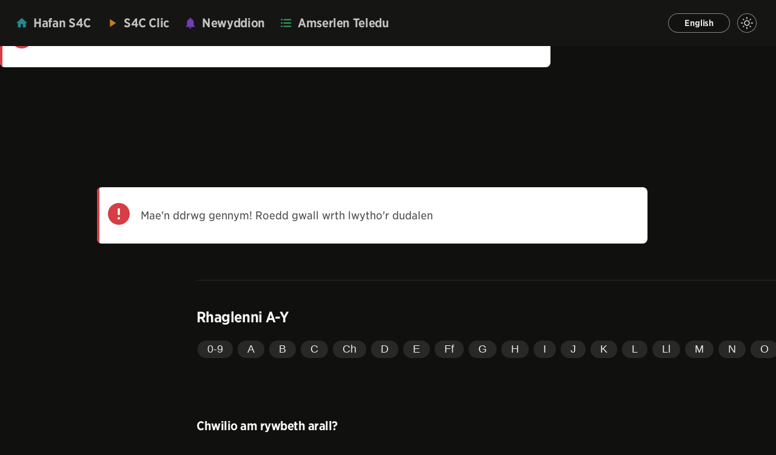

--- FILE ---
content_type: text/html
request_url: https://www.s4c.cymru/clic/programme/536442617
body_size: -141
content:
<!doctype html><html lang="en"><head><meta charset="utf-8"/><script src="/clic/js/common.js"></script><meta name="viewport" content="width=device-width,height=device-height,viewport-fit=cover"/><link rel="shortcut icon" href="/clic/favicon.ico"/><link rel="apple-touch-icon" href="/clic/apple-touch-icon.png"/><link rel="preload" href="https://cloud.typography.com/6963252/738422/css/fonts.css" as="style" onload='this.onload=null,this.rel="stylesheet"'/><link rel="stylesheet" href="/clic/s4cplayerv4/player.css"/><script src="https://www.s4c.cymru/gstatic/js/cast_sender.js" integrity="sha384-NwUJLy+ESQMRnO3eU1dXo2P7iiXiLvKzXBV+wweZoD9bedq7L6/4fOaJdTHoQcTc" crossorigin="anonymous"></script><title>Clic</title><script defer="defer" src="/clic/static/js/main.c7166ee6.js"></script><link href="/clic/static/css/main.d5f5de93.css" rel="stylesheet"></head><body style="margin:0"><noscript><iframe src="https://www.googletagmanager.com/ns.html?id=GTM-KDRBQT4" height="0" width="0" style="display:none;visibility:hidden"></iframe></noscript><div id="root"><div style="align-content:center;background:#10100f;display:flex;height:100vh;justify-content:center;width:100vw"><img style="max-width:600px;width:50%" src="/clic/img/clic_logo.svg" alt="Clic Logo"/></div></div><noscript><div class="no-script"><h1 style="font-family:Helvetica,Arial,sans-serif;font-size:72px;color:#1d1d1b;letter-spacing:-1.5px;padding:10% 20px 0;text-align:center">Angen Javascript</h1><p style="font-family:Helvetica,Arial,sans-serif;font-size:20px;color:#1d1d1b;letter-spacing:-.3px;line-height:36px;margin:auto;max-width:500px;padding:2% 20px">Mae'n ddrwg gennym, ond nid yw Clic yn gweithio heb alluogi Javascript. <a href="https://www.enable-javascript.com/" target="_blank" style="color:#ad5404;text-decoration:none;box-shadow:0 2px 0 rgba(0,0,0,.5)">Dyma'r cyfarwyddiadau sut i alluogi JavaScript yn eich porwr gwe </a>.</p><h1 style="font-family:Helvetica,Arial,sans-serif;font-size:72px;color:#757575;letter-spacing:-1.5px;padding:10% 20px 0;text-align:center">Javascript required</h1><p style="font-family:Helvetica,Arial,sans-serif;font-size:20px;color:#757575;letter-spacing:-.3px;line-height:36px;margin:auto;max-width:500px;padding:2% 20px">We're sorry, but Clic doesn't work without JavaScript enabled. Here are the <a href="https://www.enable-javascript.com/" target="_blank" style="color:#ad5404;text-decoration:none;box-shadow:0 2px 0 rgba(0,0,0,.25)">instructions on how to enable JavaScript in your web browser</a>.</p></div></noscript><script src="/clic/js/ads-prebid.js" type="text/javascript"></script><script src="/clic/js/logging.js"></script><script src="/clic/js/clicPlayerLib.js"></script><script src="/clic/js/dynamicScriptLoader.js"></script></body></html>

--- FILE ---
content_type: text/css
request_url: https://cloud.typography.com/6963252/738422/css/fonts.css
body_size: 135689
content:

/*
	Copyright (C) 2011-2019 Hoefler & Co.
	This software is the property of Hoefler & Co. (H&Co).
	Your right to access and use this software is subject to the
	applicable License Agreement, or Terms of Service, that exists
	between you and H&Co. If no such agreement exists, you may not
	access or use this software for any purpose.
	This software may only be hosted at the locations specified in
	the applicable License Agreement or Terms of Service, and only
	for the purposes expressly set forth therein. You may not copy,
	modify, convert, create derivative works from or distribute this
	software in any way, or make it accessible to any third party,
	without first obtaining the written permission of H&Co.
	For more information, please visit us at http://typography.com.
	152874-63856-20190313
*/

@font-face{ font-family: "Gotham Narrow SSm A"; src: url([data-uri]); font-weight:200; font-style:normal; } @font-face{ font-family: "Gotham Narrow SSm B"; src: url([data-uri]); font-weight:200; font-style:normal; } @font-face{ font-family: "Gotham Narrow SSm A"; src: url([data-uri]); font-weight:300; font-style:normal; } @font-face{ font-family: "Gotham Narrow SSm B"; src: url([data-uri]); font-weight:300; font-style:normal; } @font-face{ font-family: "Gotham Narrow SSm A"; src: url([data-uri]); font-weight:400; font-style:normal; } @font-face{ font-family: "Gotham Narrow SSm B"; src: url([data-uri]); font-weight:400; font-style:normal; } @font-face{ font-family: "Gotham Narrow SSm A"; src: url([data-uri]); font-weight:500; font-style:normal; } @font-face{ font-family: "Gotham Narrow SSm B"; src: url([data-uri]); font-weight:500; font-style:normal; } @font-face{ font-family: "Gotham Narrow SSm A"; src: url([data-uri]); font-weight:700; font-style:normal; } @font-face{ font-family: "Gotham Narrow SSm B"; src: url([data-uri]); font-weight:700; font-style:normal; } @font-face{ font-family: "Gotham Narrow SSm A"; src: url([data-uri]); font-weight:800; font-style:normal; } @font-face{ font-family: "Gotham Narrow SSm B"; src: url([data-uri]); font-weight:800; font-style:normal; } @font-face{ font-family: "Gotham Narrow A"; src: url([data-uri]); font-weight:900; font-style:normal; } @font-face{ font-family: "Gotham Narrow B"; src: url([data-uri]); font-weight:900; font-style:normal; } 

--- FILE ---
content_type: text/css
request_url: https://www.s4c.cymru/clic/s4cplayerv4/player.css
body_size: 17073
content:
/** [AIV_SHORT]  Build version: 4.1.23 - Tuesday, September 2nd, 2025, 9:31:33 AM  **/ 
 @import url(https://fonts.googleapis.com/css?family=Material+Icons);
.vjs-svg-icon {
  display: inline-block;
  background-repeat: no-repeat;
  background-position: center;
  fill: currentColor;
  height: 1.8em;
  width: 1.8em;
}
.vjs-svg-icon:before {
  content: none !important;
}

.vjs-svg-icon:hover,
.vjs-control:focus .vjs-svg-icon {
  filter: drop-shadow(0 0 0.25em #fff);
}

.vjs-modal-dialog .vjs-modal-dialog-content, .video-js .vjs-modal-dialog, .vjs-button > .vjs-icon-placeholder:before, .video-js .vjs-big-play-button .vjs-icon-placeholder:before {
  position: absolute;
  top: 0;
  left: 0;
  width: 100%;
  height: 100%;
}

.vjs-button > .vjs-icon-placeholder:before, .video-js .vjs-big-play-button .vjs-icon-placeholder:before {
  text-align: center;
}

@font-face {
  font-family: VideoJS;
  src: url([data-uri]) format("woff");
  font-weight: normal;
  font-style: normal;
}
.vjs-icon-play, .video-js .vjs-play-control .vjs-icon-placeholder, .video-js .vjs-big-play-button .vjs-icon-placeholder:before {
  font-family: VideoJS;
  font-weight: normal;
  font-style: normal;
}
.vjs-icon-play:before, .video-js .vjs-play-control .vjs-icon-placeholder:before, .video-js .vjs-big-play-button .vjs-icon-placeholder:before {
  content: "\F101";
}

.vjs-icon-play-circle {
  font-family: VideoJS;
  font-weight: normal;
  font-style: normal;
}
.vjs-icon-play-circle:before {
  content: "\F102";
}

.vjs-icon-pause, .video-js .vjs-play-control.vjs-playing .vjs-icon-placeholder {
  font-family: VideoJS;
  font-weight: normal;
  font-style: normal;
}
.vjs-icon-pause:before, .video-js .vjs-play-control.vjs-playing .vjs-icon-placeholder:before {
  content: "\F103";
}

.vjs-icon-volume-mute, .video-js .vjs-mute-control.vjs-vol-0 .vjs-icon-placeholder {
  font-family: VideoJS;
  font-weight: normal;
  font-style: normal;
}
.vjs-icon-volume-mute:before, .video-js .vjs-mute-control.vjs-vol-0 .vjs-icon-placeholder:before {
  content: "\F104";
}

.vjs-icon-volume-low, .video-js .vjs-mute-control.vjs-vol-1 .vjs-icon-placeholder {
  font-family: VideoJS;
  font-weight: normal;
  font-style: normal;
}
.vjs-icon-volume-low:before, .video-js .vjs-mute-control.vjs-vol-1 .vjs-icon-placeholder:before {
  content: "\F105";
}

.vjs-icon-volume-mid, .video-js .vjs-mute-control.vjs-vol-2 .vjs-icon-placeholder {
  font-family: VideoJS;
  font-weight: normal;
  font-style: normal;
}
.vjs-icon-volume-mid:before, .video-js .vjs-mute-control.vjs-vol-2 .vjs-icon-placeholder:before {
  content: "\F106";
}

.vjs-icon-volume-high, .video-js .vjs-mute-control .vjs-icon-placeholder {
  font-family: VideoJS;
  font-weight: normal;
  font-style: normal;
}
.vjs-icon-volume-high:before, .video-js .vjs-mute-control .vjs-icon-placeholder:before {
  content: "\F107";
}

.vjs-icon-fullscreen-enter, .video-js .vjs-fullscreen-control .vjs-icon-placeholder {
  font-family: VideoJS;
  font-weight: normal;
  font-style: normal;
}
.vjs-icon-fullscreen-enter:before, .video-js .vjs-fullscreen-control .vjs-icon-placeholder:before {
  content: "\F108";
}

.vjs-icon-fullscreen-exit, .video-js.vjs-fullscreen .vjs-fullscreen-control .vjs-icon-placeholder {
  font-family: VideoJS;
  font-weight: normal;
  font-style: normal;
}
.vjs-icon-fullscreen-exit:before, .video-js.vjs-fullscreen .vjs-fullscreen-control .vjs-icon-placeholder:before {
  content: "\F109";
}

.vjs-icon-spinner {
  font-family: VideoJS;
  font-weight: normal;
  font-style: normal;
}
.vjs-icon-spinner:before {
  content: "\F10A";
}

.vjs-icon-subtitles, .video-js .vjs-subs-caps-button .vjs-icon-placeholder,
.video-js.video-js:lang(en-GB) .vjs-subs-caps-button .vjs-icon-placeholder,
.video-js.video-js:lang(en-IE) .vjs-subs-caps-button .vjs-icon-placeholder,
.video-js.video-js:lang(en-AU) .vjs-subs-caps-button .vjs-icon-placeholder,
.video-js.video-js:lang(en-NZ) .vjs-subs-caps-button .vjs-icon-placeholder, .video-js .vjs-subtitles-button .vjs-icon-placeholder {
  font-family: VideoJS;
  font-weight: normal;
  font-style: normal;
}
.vjs-icon-subtitles:before, .video-js .vjs-subs-caps-button .vjs-icon-placeholder:before,
.video-js.video-js:lang(en-GB) .vjs-subs-caps-button .vjs-icon-placeholder:before,
.video-js.video-js:lang(en-IE) .vjs-subs-caps-button .vjs-icon-placeholder:before,
.video-js.video-js:lang(en-AU) .vjs-subs-caps-button .vjs-icon-placeholder:before,
.video-js.video-js:lang(en-NZ) .vjs-subs-caps-button .vjs-icon-placeholder:before, .video-js .vjs-subtitles-button .vjs-icon-placeholder:before {
  content: "\F10B";
}

.vjs-icon-captions, .video-js:lang(en) .vjs-subs-caps-button .vjs-icon-placeholder,
.video-js:lang(fr-CA) .vjs-subs-caps-button .vjs-icon-placeholder, .video-js .vjs-captions-button .vjs-icon-placeholder {
  font-family: VideoJS;
  font-weight: normal;
  font-style: normal;
}
.vjs-icon-captions:before, .video-js:lang(en) .vjs-subs-caps-button .vjs-icon-placeholder:before,
.video-js:lang(fr-CA) .vjs-subs-caps-button .vjs-icon-placeholder:before, .video-js .vjs-captions-button .vjs-icon-placeholder:before {
  content: "\F10C";
}

.vjs-icon-hd {
  font-family: VideoJS;
  font-weight: normal;
  font-style: normal;
}
.vjs-icon-hd:before {
  content: "\F10D";
}

.vjs-icon-chapters, .video-js .vjs-chapters-button .vjs-icon-placeholder {
  font-family: VideoJS;
  font-weight: normal;
  font-style: normal;
}
.vjs-icon-chapters:before, .video-js .vjs-chapters-button .vjs-icon-placeholder:before {
  content: "\F10E";
}

.vjs-icon-downloading {
  font-family: VideoJS;
  font-weight: normal;
  font-style: normal;
}
.vjs-icon-downloading:before {
  content: "\F10F";
}

.vjs-icon-file-download {
  font-family: VideoJS;
  font-weight: normal;
  font-style: normal;
}
.vjs-icon-file-download:before {
  content: "\F110";
}

.vjs-icon-file-download-done {
  font-family: VideoJS;
  font-weight: normal;
  font-style: normal;
}
.vjs-icon-file-download-done:before {
  content: "\F111";
}

.vjs-icon-file-download-off {
  font-family: VideoJS;
  font-weight: normal;
  font-style: normal;
}
.vjs-icon-file-download-off:before {
  content: "\F112";
}

.vjs-icon-share {
  font-family: VideoJS;
  font-weight: normal;
  font-style: normal;
}
.vjs-icon-share:before {
  content: "\F113";
}

.vjs-icon-cog {
  font-family: VideoJS;
  font-weight: normal;
  font-style: normal;
}
.vjs-icon-cog:before {
  content: "\F114";
}

.vjs-icon-square {
  font-family: VideoJS;
  font-weight: normal;
  font-style: normal;
}
.vjs-icon-square:before {
  content: "\F115";
}

.vjs-icon-circle, .vjs-seek-to-live-control .vjs-icon-placeholder, .video-js .vjs-volume-level, .video-js .vjs-play-progress {
  font-family: VideoJS;
  font-weight: normal;
  font-style: normal;
}
.vjs-icon-circle:before, .vjs-seek-to-live-control .vjs-icon-placeholder:before, .video-js .vjs-volume-level:before, .video-js .vjs-play-progress:before {
  content: "\F116";
}

.vjs-icon-circle-outline {
  font-family: VideoJS;
  font-weight: normal;
  font-style: normal;
}
.vjs-icon-circle-outline:before {
  content: "\F117";
}

.vjs-icon-circle-inner-circle {
  font-family: VideoJS;
  font-weight: normal;
  font-style: normal;
}
.vjs-icon-circle-inner-circle:before {
  content: "\F118";
}

.vjs-icon-cancel, .video-js .vjs-control.vjs-close-button .vjs-icon-placeholder {
  font-family: VideoJS;
  font-weight: normal;
  font-style: normal;
}
.vjs-icon-cancel:before, .video-js .vjs-control.vjs-close-button .vjs-icon-placeholder:before {
  content: "\F119";
}

.vjs-icon-repeat {
  font-family: VideoJS;
  font-weight: normal;
  font-style: normal;
}
.vjs-icon-repeat:before {
  content: "\F11A";
}

.vjs-icon-replay, .video-js .vjs-play-control.vjs-ended .vjs-icon-placeholder {
  font-family: VideoJS;
  font-weight: normal;
  font-style: normal;
}
.vjs-icon-replay:before, .video-js .vjs-play-control.vjs-ended .vjs-icon-placeholder:before {
  content: "\F11B";
}

.vjs-icon-replay-5, .video-js .vjs-skip-backward-5 .vjs-icon-placeholder {
  font-family: VideoJS;
  font-weight: normal;
  font-style: normal;
}
.vjs-icon-replay-5:before, .video-js .vjs-skip-backward-5 .vjs-icon-placeholder:before {
  content: "\F11C";
}

.vjs-icon-replay-10, .video-js .vjs-skip-backward-10 .vjs-icon-placeholder {
  font-family: VideoJS;
  font-weight: normal;
  font-style: normal;
}
.vjs-icon-replay-10:before, .video-js .vjs-skip-backward-10 .vjs-icon-placeholder:before {
  content: "\F11D";
}

.vjs-icon-replay-30, .video-js .vjs-skip-backward-30 .vjs-icon-placeholder {
  font-family: VideoJS;
  font-weight: normal;
  font-style: normal;
}
.vjs-icon-replay-30:before, .video-js .vjs-skip-backward-30 .vjs-icon-placeholder:before {
  content: "\F11E";
}

.vjs-icon-forward-5, .video-js .vjs-skip-forward-5 .vjs-icon-placeholder {
  font-family: VideoJS;
  font-weight: normal;
  font-style: normal;
}
.vjs-icon-forward-5:before, .video-js .vjs-skip-forward-5 .vjs-icon-placeholder:before {
  content: "\F11F";
}

.vjs-icon-forward-10, .video-js .vjs-skip-forward-10 .vjs-icon-placeholder {
  font-family: VideoJS;
  font-weight: normal;
  font-style: normal;
}
.vjs-icon-forward-10:before, .video-js .vjs-skip-forward-10 .vjs-icon-placeholder:before {
  content: "\F120";
}

.vjs-icon-forward-30, .video-js .vjs-skip-forward-30 .vjs-icon-placeholder {
  font-family: VideoJS;
  font-weight: normal;
  font-style: normal;
}
.vjs-icon-forward-30:before, .video-js .vjs-skip-forward-30 .vjs-icon-placeholder:before {
  content: "\F121";
}

.vjs-icon-audio, .video-js .vjs-audio-button .vjs-icon-placeholder {
  font-family: VideoJS;
  font-weight: normal;
  font-style: normal;
}
.vjs-icon-audio:before, .video-js .vjs-audio-button .vjs-icon-placeholder:before {
  content: "\F122";
}

.vjs-icon-next-item {
  font-family: VideoJS;
  font-weight: normal;
  font-style: normal;
}
.vjs-icon-next-item:before {
  content: "\F123";
}

.vjs-icon-previous-item {
  font-family: VideoJS;
  font-weight: normal;
  font-style: normal;
}
.vjs-icon-previous-item:before {
  content: "\F124";
}

.vjs-icon-shuffle {
  font-family: VideoJS;
  font-weight: normal;
  font-style: normal;
}
.vjs-icon-shuffle:before {
  content: "\F125";
}

.vjs-icon-cast {
  font-family: VideoJS;
  font-weight: normal;
  font-style: normal;
}
.vjs-icon-cast:before {
  content: "\F126";
}

.vjs-icon-picture-in-picture-enter, .video-js .vjs-picture-in-picture-control .vjs-icon-placeholder {
  font-family: VideoJS;
  font-weight: normal;
  font-style: normal;
}
.vjs-icon-picture-in-picture-enter:before, .video-js .vjs-picture-in-picture-control .vjs-icon-placeholder:before {
  content: "\F127";
}

.vjs-icon-picture-in-picture-exit, .video-js.vjs-picture-in-picture .vjs-picture-in-picture-control .vjs-icon-placeholder {
  font-family: VideoJS;
  font-weight: normal;
  font-style: normal;
}
.vjs-icon-picture-in-picture-exit:before, .video-js.vjs-picture-in-picture .vjs-picture-in-picture-control .vjs-icon-placeholder:before {
  content: "\F128";
}

.vjs-icon-facebook {
  font-family: VideoJS;
  font-weight: normal;
  font-style: normal;
}
.vjs-icon-facebook:before {
  content: "\F129";
}

.vjs-icon-linkedin {
  font-family: VideoJS;
  font-weight: normal;
  font-style: normal;
}
.vjs-icon-linkedin:before {
  content: "\F12A";
}

.vjs-icon-twitter {
  font-family: VideoJS;
  font-weight: normal;
  font-style: normal;
}
.vjs-icon-twitter:before {
  content: "\F12B";
}

.vjs-icon-tumblr {
  font-family: VideoJS;
  font-weight: normal;
  font-style: normal;
}
.vjs-icon-tumblr:before {
  content: "\F12C";
}

.vjs-icon-pinterest {
  font-family: VideoJS;
  font-weight: normal;
  font-style: normal;
}
.vjs-icon-pinterest:before {
  content: "\F12D";
}

.vjs-icon-audio-description, .video-js .vjs-descriptions-button .vjs-icon-placeholder {
  font-family: VideoJS;
  font-weight: normal;
  font-style: normal;
}
.vjs-icon-audio-description:before, .video-js .vjs-descriptions-button .vjs-icon-placeholder:before {
  content: "\F12E";
}

.video-js {
  display: inline-block;
  vertical-align: top;
  box-sizing: border-box;
  color: #fff;
  background-color: #000;
  position: relative;
  padding: 0;
  font-size: 10px;
  line-height: 1;
  font-weight: normal;
  font-style: normal;
  font-family: Arial, Helvetica, sans-serif;
  word-break: initial;
}
.video-js:-moz-full-screen {
  position: absolute;
}
.video-js:-webkit-full-screen {
  width: 100% !important;
  height: 100% !important;
}

.video-js[tabindex="-1"] {
  outline: none;
}

.video-js *,
.video-js *:before,
.video-js *:after {
  box-sizing: inherit;
}

.video-js ul {
  font-family: inherit;
  font-size: inherit;
  line-height: inherit;
  list-style-position: outside;
  margin-left: 0;
  margin-right: 0;
  margin-top: 0;
  margin-bottom: 0;
}

.video-js.vjs-fluid,
.video-js.vjs-16-9,
.video-js.vjs-4-3,
.video-js.vjs-9-16,
.video-js.vjs-1-1 {
  width: 100%;
  max-width: 100%;
}

.video-js.vjs-fluid:not(.vjs-audio-only-mode),
.video-js.vjs-16-9:not(.vjs-audio-only-mode),
.video-js.vjs-4-3:not(.vjs-audio-only-mode),
.video-js.vjs-9-16:not(.vjs-audio-only-mode),
.video-js.vjs-1-1:not(.vjs-audio-only-mode) {
  height: 0;
}

.video-js.vjs-16-9:not(.vjs-audio-only-mode) {
  padding-top: 56.25%;
}

.video-js.vjs-4-3:not(.vjs-audio-only-mode) {
  padding-top: 75%;
}

.video-js.vjs-9-16:not(.vjs-audio-only-mode) {
  padding-top: 177.7777777778%;
}

.video-js.vjs-1-1:not(.vjs-audio-only-mode) {
  padding-top: 100%;
}

.video-js.vjs-fill:not(.vjs-audio-only-mode) {
  width: 100%;
  height: 100%;
}

.video-js .vjs-tech {
  position: absolute;
  top: 0;
  left: 0;
  width: 100%;
  height: 100%;
}

.video-js.vjs-audio-only-mode .vjs-tech {
  display: none;
}

body.vjs-full-window,
body.vjs-pip-window {
  padding: 0;
  margin: 0;
  height: 100%;
}

.vjs-full-window .video-js.vjs-fullscreen,
body.vjs-pip-window .video-js {
  position: fixed;
  overflow: hidden;
  z-index: 1000;
  left: 0;
  top: 0;
  bottom: 0;
  right: 0;
}

.video-js.vjs-fullscreen:not(.vjs-ios-native-fs),
body.vjs-pip-window .video-js {
  width: 100% !important;
  height: 100% !important;
  padding-top: 0 !important;
  display: block;
}

.video-js.vjs-fullscreen.vjs-user-inactive {
  cursor: none;
}

.vjs-pip-container .vjs-pip-text {
  position: absolute;
  bottom: 10%;
  font-size: 2em;
  background-color: rgba(0, 0, 0, 0.7);
  padding: 0.5em;
  text-align: center;
  width: 100%;
}

.vjs-layout-tiny.vjs-pip-container .vjs-pip-text,
.vjs-layout-x-small.vjs-pip-container .vjs-pip-text,
.vjs-layout-small.vjs-pip-container .vjs-pip-text {
  bottom: 0;
  font-size: 1.4em;
}

.vjs-hidden {
  display: none !important;
}

.vjs-disabled {
  opacity: 0.5;
  cursor: default;
}

.video-js .vjs-offscreen {
  height: 1px;
  left: -9999px;
  position: absolute;
  top: 0;
  width: 1px;
}

.vjs-lock-showing {
  display: block !important;
  opacity: 1 !important;
  visibility: visible !important;
}

.vjs-no-js {
  padding: 20px;
  color: #fff;
  background-color: #000;
  font-size: 18px;
  font-family: Arial, Helvetica, sans-serif;
  text-align: center;
  width: 300px;
  height: 150px;
  margin: 0px auto;
}

.vjs-no-js a,
.vjs-no-js a:visited {
  color: #66A8CC;
}

.video-js .vjs-big-play-button {
  font-size: 3em;
  line-height: 1.5em;
  height: 1.63332em;
  width: 3em;
  display: block;
  position: absolute;
  top: 50%;
  left: 50%;
  padding: 0;
  margin-top: -0.81666em;
  margin-left: -1.5em;
  cursor: pointer;
  opacity: 1;
  border: 0.06666em solid #fff;
  background-color: #2B333F;
  background-color: rgba(43, 51, 63, 0.7);
  border-radius: 0.3em;
  transition: all 0.4s;
}
.vjs-big-play-button .vjs-svg-icon {
  width: 1em;
  height: 1em;
  position: absolute;
  top: 50%;
  left: 50%;
  line-height: 1;
  transform: translate(-50%, -50%);
}

.video-js:hover .vjs-big-play-button,
.video-js .vjs-big-play-button:focus {
  border-color: #fff;
  background-color: rgb(114.9141509434, 132.7028301887, 159.3858490566);
  background-color: rgba(114.9141509434, 132.7028301887, 159.3858490566, 0.5);
  transition: all 0s;
}

.vjs-controls-disabled .vjs-big-play-button,
.vjs-has-started .vjs-big-play-button,
.vjs-using-native-controls .vjs-big-play-button,
.vjs-error .vjs-big-play-button {
  display: none;
}

.vjs-has-started.vjs-paused.vjs-show-big-play-button-on-pause:not(.vjs-seeking, .vjs-scrubbing, .vjs-error) .vjs-big-play-button {
  display: block;
}

.video-js button {
  background: none;
  border: none;
  color: inherit;
  display: inline-block;
  font-size: inherit;
  line-height: inherit;
  text-transform: none;
  text-decoration: none;
  transition: none;
  -webkit-appearance: none;
  -moz-appearance: none;
       appearance: none;
}

.video-js.vjs-spatial-navigation-enabled .vjs-button:focus {
  outline: 0.0625em solid white;
  box-shadow: none;
}

.vjs-control .vjs-button {
  width: 100%;
  height: 100%;
}

.video-js .vjs-control.vjs-close-button {
  cursor: pointer;
  height: 3em;
  position: absolute;
  right: 0;
  top: 0.5em;
  z-index: 2;
}
.video-js .vjs-modal-dialog {
  background: rgba(0, 0, 0, 0.8);
  background: linear-gradient(180deg, rgba(0, 0, 0, 0.8), rgba(255, 255, 255, 0));
  overflow: auto;
}

.video-js .vjs-modal-dialog > * {
  box-sizing: border-box;
}

.vjs-modal-dialog .vjs-modal-dialog-content {
  font-size: 1.2em;
  line-height: 1.5;
  padding: 20px 24px;
  z-index: 1;
}

.vjs-menu-button {
  cursor: pointer;
}

.vjs-menu-button.vjs-disabled {
  cursor: default;
}

.vjs-workinghover .vjs-menu-button.vjs-disabled:hover .vjs-menu {
  display: none;
}

.vjs-menu .vjs-menu-content {
  display: block;
  padding: 0;
  margin: 0;
  font-family: Arial, Helvetica, sans-serif;
  overflow: auto;
}

.vjs-menu .vjs-menu-content > * {
  box-sizing: border-box;
}

.vjs-scrubbing .vjs-control.vjs-menu-button:hover .vjs-menu {
  display: none;
}

.vjs-menu li {
  display: flex;
  justify-content: center;
  list-style: none;
  margin: 0;
  padding: 0.2em 0;
  line-height: 1.4em;
  font-size: 1.2em;
  text-align: center;
  text-transform: lowercase;
}

.vjs-menu li.vjs-menu-item:focus,
.vjs-menu li.vjs-menu-item:hover,
.js-focus-visible .vjs-menu li.vjs-menu-item:hover {
  background-color: rgb(114.9141509434, 132.7028301887, 159.3858490566);
  background-color: rgba(114.9141509434, 132.7028301887, 159.3858490566, 0.5);
}

.vjs-menu li.vjs-selected,
.vjs-menu li.vjs-selected:focus,
.vjs-menu li.vjs-selected:hover,
.js-focus-visible .vjs-menu li.vjs-selected:hover {
  background-color: #fff;
  color: #2B333F;
}
.vjs-menu li.vjs-selected .vjs-svg-icon,
.vjs-menu li.vjs-selected:focus .vjs-svg-icon,
.vjs-menu li.vjs-selected:hover .vjs-svg-icon,
.js-focus-visible .vjs-menu li.vjs-selected:hover .vjs-svg-icon {
  fill: #000000;
}

.video-js .vjs-menu *:not(.vjs-selected):focus:not(:focus-visible),
.js-focus-visible .vjs-menu *:not(.vjs-selected):focus:not(.focus-visible) {
  background: none;
}

.vjs-menu li.vjs-menu-title {
  text-align: center;
  text-transform: uppercase;
  font-size: 1em;
  line-height: 2em;
  padding: 0;
  margin: 0 0 0.3em 0;
  font-weight: bold;
  cursor: default;
}

.vjs-menu-button-popup .vjs-menu {
  display: none;
  position: absolute;
  bottom: 0;
  width: 10em;
  left: -3em;
  height: 0em;
  margin-bottom: 1.5em;
  border-top-color: rgba(43, 51, 63, 0.7);
}

.vjs-pip-window .vjs-menu-button-popup .vjs-menu {
  left: unset;
  right: 1em;
}

.vjs-menu-button-popup .vjs-menu .vjs-menu-content {
  background-color: #2B333F;
  background-color: rgba(43, 51, 63, 0.7);
  position: absolute;
  width: 100%;
  bottom: 1.5em;
  max-height: 15em;
}

.vjs-layout-tiny .vjs-menu-button-popup .vjs-menu .vjs-menu-content,
.vjs-layout-x-small .vjs-menu-button-popup .vjs-menu .vjs-menu-content {
  max-height: 5em;
}

.vjs-layout-small .vjs-menu-button-popup .vjs-menu .vjs-menu-content {
  max-height: 10em;
}

.vjs-layout-medium .vjs-menu-button-popup .vjs-menu .vjs-menu-content {
  max-height: 14em;
}

.vjs-layout-large .vjs-menu-button-popup .vjs-menu .vjs-menu-content,
.vjs-layout-x-large .vjs-menu-button-popup .vjs-menu .vjs-menu-content,
.vjs-layout-huge .vjs-menu-button-popup .vjs-menu .vjs-menu-content {
  max-height: 25em;
}

.vjs-workinghover .vjs-menu-button-popup.vjs-hover .vjs-menu,
.vjs-menu-button-popup .vjs-menu.vjs-lock-showing {
  display: block;
}

.video-js .vjs-menu-button-inline {
  transition: all 0.4s;
  overflow: hidden;
}

.video-js .vjs-menu-button-inline:before {
  width: 2.222222222em;
}

.video-js .vjs-menu-button-inline:hover,
.video-js .vjs-menu-button-inline:focus,
.video-js .vjs-menu-button-inline.vjs-slider-active {
  width: 12em;
}

.vjs-menu-button-inline .vjs-menu {
  opacity: 0;
  height: 100%;
  width: auto;
  position: absolute;
  left: 4em;
  top: 0;
  padding: 0;
  margin: 0;
  transition: all 0.4s;
}

.vjs-menu-button-inline:hover .vjs-menu,
.vjs-menu-button-inline:focus .vjs-menu,
.vjs-menu-button-inline.vjs-slider-active .vjs-menu {
  display: block;
  opacity: 1;
}

.vjs-menu-button-inline .vjs-menu-content {
  width: auto;
  height: 100%;
  margin: 0;
  overflow: hidden;
}

.video-js .vjs-control-bar {
  display: none;
  width: 100%;
  position: absolute;
  bottom: 0;
  left: 0;
  right: 0;
  height: 3em;
  background-color: #2B333F;
  background-color: rgba(43, 51, 63, 0.7);
}

.video-js.vjs-spatial-navigation-enabled .vjs-control-bar {
  gap: 1px;
}

.video-js:not(.vjs-controls-disabled, .vjs-using-native-controls, .vjs-error) .vjs-control-bar.vjs-lock-showing {
  display: flex !important;
}

.vjs-has-started .vjs-control-bar,
.vjs-audio-only-mode .vjs-control-bar {
  display: flex;
  visibility: visible;
  opacity: 1;
  transition: visibility 0.1s, opacity 0.1s;
}

.vjs-has-started.vjs-user-inactive.vjs-playing .vjs-control-bar {
  visibility: visible;
  opacity: 0;
  pointer-events: none;
  transition: visibility 1s, opacity 1s;
}

.vjs-controls-disabled .vjs-control-bar,
.vjs-using-native-controls .vjs-control-bar,
.vjs-error .vjs-control-bar {
  display: none !important;
}

.vjs-audio.vjs-has-started.vjs-user-inactive.vjs-playing .vjs-control-bar,
.vjs-audio-only-mode.vjs-has-started.vjs-user-inactive.vjs-playing .vjs-control-bar {
  opacity: 1;
  visibility: visible;
  pointer-events: auto;
}

.video-js .vjs-control {
  position: relative;
  text-align: center;
  margin: 0;
  padding: 0;
  height: 100%;
  width: 4em;
  flex: none;
}

.video-js .vjs-control.vjs-visible-text {
  width: auto;
  padding-left: 1em;
  padding-right: 1em;
}

.vjs-button > .vjs-icon-placeholder:before {
  font-size: 1.8em;
  line-height: 1.67;
}

.vjs-button > .vjs-icon-placeholder {
  display: block;
}

.vjs-button > .vjs-svg-icon {
  display: inline-block;
}

.video-js .vjs-control:focus:before,
.video-js .vjs-control:hover:before,
.video-js .vjs-control:focus {
  text-shadow: 0em 0em 1em white;
}

.video-js *:not(.vjs-visible-text) > .vjs-control-text {
  border: 0;
  clip: rect(0 0 0 0);
  height: 1px;
  overflow: hidden;
  padding: 0;
  position: absolute;
  width: 1px;
}

.video-js .vjs-custom-control-spacer {
  display: none;
}

.video-js .vjs-progress-control {
  cursor: pointer;
  flex: auto;
  display: flex;
  align-items: center;
  min-width: 4em;
  touch-action: none;
}

.video-js .vjs-progress-control.disabled {
  cursor: default;
}

.vjs-live .vjs-progress-control {
  display: none;
}

.vjs-liveui .vjs-progress-control {
  display: flex;
  align-items: center;
}

.video-js .vjs-progress-holder {
  flex: auto;
  transition: all 0.2s;
  height: 0.3em;
}

.video-js .vjs-progress-control .vjs-progress-holder {
  margin: 0 10px;
}

.video-js .vjs-progress-control:hover .vjs-progress-holder,
.video-js.vjs-scrubbing.vjs-touch-enabled .vjs-progress-control .vjs-progress-holder {
  font-size: 1.6666666667em;
}

.video-js .vjs-progress-control:hover .vjs-progress-holder.disabled {
  font-size: 1em;
}

.video-js .vjs-progress-holder .vjs-play-progress,
.video-js .vjs-progress-holder .vjs-load-progress,
.video-js .vjs-progress-holder .vjs-load-progress div {
  position: absolute;
  display: block;
  height: 100%;
  margin: 0;
  padding: 0;
  width: 0;
}

.video-js .vjs-play-progress {
  background-color: #fff;
}
.video-js .vjs-play-progress:before {
  font-size: 0.9em;
  position: absolute;
  right: -0.5em;
  line-height: 0.35em;
  z-index: 1;
}

.vjs-svg-icons-enabled .vjs-play-progress:before {
  content: none !important;
}

.vjs-play-progress .vjs-svg-icon {
  position: absolute;
  top: -0.35em;
  right: -0.4em;
  width: 0.9em;
  height: 0.9em;
  pointer-events: none;
  line-height: 0.15em;
  z-index: 1;
}

.video-js .vjs-load-progress {
  background: rgba(114.9141509434, 132.7028301887, 159.3858490566, 0.5);
}

.video-js .vjs-load-progress div {
  background: rgba(114.9141509434, 132.7028301887, 159.3858490566, 0.75);
}

.video-js .vjs-time-tooltip {
  background-color: #fff;
  background-color: rgba(255, 255, 255, 0.8);
  border-radius: 0.3em;
  color: #000;
  float: right;
  font-family: Arial, Helvetica, sans-serif;
  font-size: 1em;
  padding: 6px 8px 8px 8px;
  pointer-events: none;
  position: absolute;
  top: -3.4em;
  visibility: hidden;
  z-index: 1;
}

.video-js .vjs-progress-holder:focus .vjs-time-tooltip {
  display: none;
}

.video-js .vjs-progress-control:hover .vjs-time-tooltip,
.video-js .vjs-progress-control:hover .vjs-progress-holder:focus .vjs-time-tooltip,
.video-js.vjs-scrubbing.vjs-touch-enabled .vjs-progress-control .vjs-time-tooltip {
  display: block;
  font-size: 0.6em;
  visibility: visible;
}

.video-js .vjs-progress-control.disabled:hover .vjs-time-tooltip {
  font-size: 1em;
}

.video-js .vjs-progress-control .vjs-mouse-display {
  display: none;
  position: absolute;
  width: 1px;
  height: 100%;
  background-color: #000;
  z-index: 1;
}

.video-js .vjs-progress-control:hover .vjs-mouse-display {
  display: block;
}

.video-js.vjs-scrubbing.vjs-touch-enabled .vjs-progress-control .vjs-mouse-display {
  display: block;
}

.video-js.vjs-user-inactive .vjs-progress-control .vjs-mouse-display,
.video-js.vjs-touch-enabled:not(.vjs-scrubbing) .vjs-progress-control .vjs-mouse-display {
  visibility: hidden;
  opacity: 0;
  transition: visibility 1s, opacity 1s;
}

.vjs-mouse-display .vjs-time-tooltip {
  color: #fff;
  background-color: #000;
  background-color: rgba(0, 0, 0, 0.8);
}

.video-js .vjs-slider {
  position: relative;
  cursor: pointer;
  padding: 0;
  margin: 0 0.45em 0 0.45em;
  /* iOS Safari */
  -webkit-touch-callout: none;
  /* Safari, and Chrome 53 */
  -webkit-user-select: none;
  /* Non-prefixed version, currently supported by Chrome and Opera */
  -moz-user-select: none;
       user-select: none;
  background-color: rgb(114.9141509434, 132.7028301887, 159.3858490566);
  background-color: rgba(114.9141509434, 132.7028301887, 159.3858490566, 0.5);
}

.video-js .vjs-slider.disabled {
  cursor: default;
}

.video-js .vjs-slider:focus {
  text-shadow: 0em 0em 1em white;
  box-shadow: 0 0 1em #fff;
}

.video-js.vjs-spatial-navigation-enabled .vjs-slider:focus {
  outline: 0.0625em solid white;
}

.video-js .vjs-mute-control {
  cursor: pointer;
  flex: none;
}
.video-js .vjs-volume-control {
  cursor: pointer;
  margin-right: 1em;
  display: flex;
}

.video-js .vjs-volume-control.vjs-volume-horizontal {
  width: 5em;
}

.video-js .vjs-volume-panel .vjs-volume-control {
  visibility: visible;
  opacity: 0;
  width: 1px;
  height: 1px;
  margin-left: -1px;
}

.video-js .vjs-volume-panel {
  transition: width 1s;
}
.video-js .vjs-volume-panel.vjs-hover .vjs-volume-control, .video-js .vjs-volume-panel:active .vjs-volume-control, .video-js .vjs-volume-panel:focus .vjs-volume-control, .video-js .vjs-volume-panel .vjs-volume-control:active, .video-js .vjs-volume-panel.vjs-hover .vjs-mute-control ~ .vjs-volume-control, .video-js .vjs-volume-panel .vjs-volume-control.vjs-slider-active {
  visibility: visible;
  opacity: 1;
  position: relative;
  transition: visibility 0.1s, opacity 0.1s, height 0.1s, width 0.1s, left 0s, top 0s;
}
.video-js .vjs-volume-panel.vjs-hover .vjs-volume-control.vjs-volume-horizontal, .video-js .vjs-volume-panel:active .vjs-volume-control.vjs-volume-horizontal, .video-js .vjs-volume-panel:focus .vjs-volume-control.vjs-volume-horizontal, .video-js .vjs-volume-panel .vjs-volume-control:active.vjs-volume-horizontal, .video-js .vjs-volume-panel.vjs-hover .vjs-mute-control ~ .vjs-volume-control.vjs-volume-horizontal, .video-js .vjs-volume-panel .vjs-volume-control.vjs-slider-active.vjs-volume-horizontal {
  width: 5em;
  height: 3em;
  margin-right: 0;
}
.video-js .vjs-volume-panel.vjs-hover .vjs-volume-control.vjs-volume-vertical, .video-js .vjs-volume-panel:active .vjs-volume-control.vjs-volume-vertical, .video-js .vjs-volume-panel:focus .vjs-volume-control.vjs-volume-vertical, .video-js .vjs-volume-panel .vjs-volume-control:active.vjs-volume-vertical, .video-js .vjs-volume-panel.vjs-hover .vjs-mute-control ~ .vjs-volume-control.vjs-volume-vertical, .video-js .vjs-volume-panel .vjs-volume-control.vjs-slider-active.vjs-volume-vertical {
  left: -3.5em;
  transition: left 0s;
}
.video-js .vjs-volume-panel.vjs-volume-panel-horizontal.vjs-hover, .video-js .vjs-volume-panel.vjs-volume-panel-horizontal:active, .video-js .vjs-volume-panel.vjs-volume-panel-horizontal.vjs-slider-active {
  width: 10em;
  transition: width 0.1s;
}
.video-js .vjs-volume-panel.vjs-volume-panel-horizontal.vjs-mute-toggle-only {
  width: 4em;
}

.video-js .vjs-volume-panel .vjs-volume-control.vjs-volume-vertical {
  height: 8em;
  width: 3em;
  left: -3000em;
  transition: visibility 1s, opacity 1s, height 1s 1s, width 1s 1s, left 1s 1s, top 1s 1s;
}

.video-js .vjs-volume-panel .vjs-volume-control.vjs-volume-horizontal {
  transition: visibility 1s, opacity 1s, height 1s 1s, width 1s, left 1s 1s, top 1s 1s;
}

.video-js .vjs-volume-panel {
  display: flex;
}

.video-js .vjs-volume-bar {
  margin: 1.35em 0.45em;
}

.vjs-volume-bar.vjs-slider-horizontal {
  width: 5em;
  height: 0.3em;
}

.vjs-volume-bar.vjs-slider-vertical {
  width: 0.3em;
  height: 5em;
  margin: 1.35em auto;
}

.video-js .vjs-volume-level {
  position: absolute;
  bottom: 0;
  left: 0;
  background-color: #fff;
}
.video-js .vjs-volume-level:before {
  position: absolute;
  font-size: 0.9em;
  z-index: 1;
}

.vjs-slider-vertical .vjs-volume-level {
  width: 0.3em;
}
.vjs-slider-vertical .vjs-volume-level:before {
  top: -0.5em;
  left: -0.3em;
  z-index: 1;
}

.vjs-svg-icons-enabled .vjs-volume-level:before {
  content: none;
}

.vjs-volume-level .vjs-svg-icon {
  position: absolute;
  width: 0.9em;
  height: 0.9em;
  pointer-events: none;
  z-index: 1;
}

.vjs-slider-horizontal .vjs-volume-level {
  height: 0.3em;
}
.vjs-slider-horizontal .vjs-volume-level:before {
  line-height: 0.35em;
  right: -0.5em;
}

.vjs-slider-horizontal .vjs-volume-level .vjs-svg-icon {
  right: -0.3em;
  transform: translateY(-50%);
}

.vjs-slider-vertical .vjs-volume-level .vjs-svg-icon {
  top: -0.55em;
  transform: translateX(-50%);
}

.video-js .vjs-volume-panel.vjs-volume-panel-vertical {
  width: 4em;
}

.vjs-volume-bar.vjs-slider-vertical .vjs-volume-level {
  height: 100%;
}

.vjs-volume-bar.vjs-slider-horizontal .vjs-volume-level {
  width: 100%;
}

.video-js .vjs-volume-vertical {
  width: 3em;
  height: 8em;
  bottom: 8em;
  background-color: #2B333F;
  background-color: rgba(43, 51, 63, 0.7);
}

.video-js .vjs-volume-horizontal .vjs-menu {
  left: -2em;
}

.video-js .vjs-volume-tooltip {
  background-color: #fff;
  background-color: rgba(255, 255, 255, 0.8);
  border-radius: 0.3em;
  color: #000;
  float: right;
  font-family: Arial, Helvetica, sans-serif;
  font-size: 1em;
  padding: 6px 8px 8px 8px;
  pointer-events: none;
  position: absolute;
  top: -3.4em;
  visibility: hidden;
  z-index: 1;
}

.video-js .vjs-volume-control:hover .vjs-volume-tooltip,
.video-js .vjs-volume-control:hover .vjs-progress-holder:focus .vjs-volume-tooltip {
  display: block;
  font-size: 1em;
  visibility: visible;
}

.video-js .vjs-volume-vertical:hover .vjs-volume-tooltip,
.video-js .vjs-volume-vertical:hover .vjs-progress-holder:focus .vjs-volume-tooltip {
  left: 1em;
  top: -12px;
}

.video-js .vjs-volume-control.disabled:hover .vjs-volume-tooltip {
  font-size: 1em;
}

.video-js .vjs-volume-control .vjs-mouse-display {
  display: none;
  position: absolute;
  width: 100%;
  height: 1px;
  background-color: #000;
  z-index: 1;
}

.video-js .vjs-volume-horizontal .vjs-mouse-display {
  width: 1px;
  height: 100%;
}

.video-js .vjs-volume-control:hover .vjs-mouse-display {
  display: block;
}

.video-js.vjs-user-inactive .vjs-volume-control .vjs-mouse-display {
  visibility: hidden;
  opacity: 0;
  transition: visibility 1s, opacity 1s;
}

.vjs-mouse-display .vjs-volume-tooltip {
  color: #fff;
  background-color: #000;
  background-color: rgba(0, 0, 0, 0.8);
}

.vjs-poster {
  display: inline-block;
  vertical-align: middle;
  cursor: pointer;
  margin: 0;
  padding: 0;
  position: absolute;
  top: 0;
  right: 0;
  bottom: 0;
  left: 0;
  height: 100%;
}

.vjs-has-started .vjs-poster,
.vjs-using-native-controls .vjs-poster {
  display: none;
}

.vjs-audio.vjs-has-started .vjs-poster,
.vjs-has-started.vjs-audio-poster-mode .vjs-poster,
.vjs-pip-container.vjs-has-started .vjs-poster {
  display: block;
}

.vjs-poster img {
  width: 100%;
  height: 100%;
  object-fit: contain;
}

.video-js .vjs-live-control {
  display: flex;
  align-items: flex-start;
  flex: auto;
  font-size: 1em;
  line-height: 3em;
}

.video-js:not(.vjs-live) .vjs-live-control,
.video-js.vjs-liveui .vjs-live-control {
  display: none;
}

.video-js .vjs-seek-to-live-control {
  align-items: center;
  cursor: pointer;
  flex: none;
  display: inline-flex;
  height: 100%;
  padding-left: 0.5em;
  padding-right: 0.5em;
  font-size: 1em;
  line-height: 3em;
  width: auto;
  min-width: 4em;
}

.video-js.vjs-live:not(.vjs-liveui) .vjs-seek-to-live-control,
.video-js:not(.vjs-live) .vjs-seek-to-live-control {
  display: none;
}

.vjs-seek-to-live-control.vjs-control.vjs-at-live-edge {
  cursor: auto;
}

.vjs-seek-to-live-control .vjs-icon-placeholder {
  margin-right: 0.5em;
  color: #888;
}

.vjs-svg-icons-enabled .vjs-seek-to-live-control {
  line-height: 0;
}

.vjs-seek-to-live-control .vjs-svg-icon {
  width: 1em;
  height: 1em;
  pointer-events: none;
  fill: #888888;
}

.vjs-seek-to-live-control.vjs-control.vjs-at-live-edge .vjs-icon-placeholder {
  color: red;
}

.vjs-seek-to-live-control.vjs-control.vjs-at-live-edge .vjs-svg-icon {
  fill: red;
}

.video-js .vjs-time-control {
  flex: none;
  font-size: 1em;
  line-height: 3em;
  min-width: 2em;
  width: auto;
  padding-left: 1em;
  padding-right: 1em;
}

.vjs-live .vjs-time-control,
.vjs-live .vjs-time-divider,
.video-js .vjs-current-time,
.video-js .vjs-duration {
  display: none;
}

.vjs-time-divider {
  display: none;
  line-height: 3em;
}

.vjs-normalise-time-controls:not(.vjs-live) .vjs-time-control {
  display: flex;
}

.video-js .vjs-play-control {
  cursor: pointer;
}

.video-js .vjs-play-control .vjs-icon-placeholder {
  flex: none;
}

.vjs-text-track-display {
  position: absolute;
  bottom: 3em;
  left: 0;
  right: 0;
  top: 0;
  pointer-events: none;
}

.vjs-error .vjs-text-track-display {
  display: none;
}

.video-js.vjs-controls-disabled .vjs-text-track-display,
.video-js.vjs-user-inactive.vjs-playing .vjs-text-track-display {
  bottom: 1em;
}

.video-js .vjs-text-track {
  font-size: 1.4em;
  text-align: center;
  margin-bottom: 0.1em;
}

.vjs-subtitles {
  color: #fff;
}

.vjs-captions {
  color: #fc6;
}

.vjs-tt-cue {
  display: block;
}

video::-webkit-media-text-track-display {
  transform: translateY(-3em);
}

.video-js.vjs-controls-disabled video::-webkit-media-text-track-display,
.video-js.vjs-user-inactive.vjs-playing video::-webkit-media-text-track-display {
  transform: translateY(-1.5em);
}

.video-js.vjs-force-center-align-cues .vjs-text-track-cue {
  text-align: center !important;
  width: 80% !important;
}

@supports not (inset: 10px) {
  .video-js .vjs-text-track-display > div {
    top: 0;
    right: 0;
    bottom: 0;
    left: 0;
  }
}
.video-js .vjs-picture-in-picture-control {
  cursor: pointer;
  flex: none;
}
.video-js.vjs-audio-only-mode .vjs-picture-in-picture-control,
.vjs-pip-window .vjs-picture-in-picture-control {
  display: none;
}

.video-js .vjs-fullscreen-control {
  cursor: pointer;
  flex: none;
}
.video-js.vjs-audio-only-mode .vjs-fullscreen-control,
.vjs-pip-window .vjs-fullscreen-control {
  display: none;
}

.vjs-playback-rate > .vjs-menu-button,
.vjs-playback-rate .vjs-playback-rate-value {
  position: absolute;
  top: 0;
  left: 0;
  width: 100%;
  height: 100%;
}

.vjs-playback-rate .vjs-playback-rate-value {
  pointer-events: none;
  font-size: 1.5em;
  line-height: 2;
  text-align: center;
}

.vjs-playback-rate .vjs-menu {
  width: 4em;
  left: 0em;
}

.vjs-error .vjs-error-display .vjs-modal-dialog-content {
  font-size: 1.4em;
  text-align: center;
}

.vjs-loading-spinner {
  display: none;
  position: absolute;
  top: 50%;
  left: 50%;
  transform: translate(-50%, -50%);
  opacity: 0.85;
  text-align: left;
  border: 0.6em solid rgba(43, 51, 63, 0.7);
  box-sizing: border-box;
  background-clip: padding-box;
  width: 5em;
  height: 5em;
  border-radius: 50%;
  visibility: hidden;
}

.vjs-seeking .vjs-loading-spinner,
.vjs-waiting .vjs-loading-spinner {
  display: flex;
  justify-content: center;
  align-items: center;
  animation: vjs-spinner-show 0s linear 0.3s forwards;
}

.vjs-error .vjs-loading-spinner {
  display: none;
}

.vjs-loading-spinner:before,
.vjs-loading-spinner:after {
  content: "";
  position: absolute;
  box-sizing: inherit;
  width: inherit;
  height: inherit;
  border-radius: inherit;
  opacity: 1;
  border: inherit;
  border-color: transparent;
  border-top-color: white;
}

.vjs-seeking .vjs-loading-spinner:before,
.vjs-seeking .vjs-loading-spinner:after,
.vjs-waiting .vjs-loading-spinner:before,
.vjs-waiting .vjs-loading-spinner:after {
  animation: vjs-spinner-spin 1.1s cubic-bezier(0.6, 0.2, 0, 0.8) infinite, vjs-spinner-fade 1.1s linear infinite;
}

.vjs-seeking .vjs-loading-spinner:before,
.vjs-waiting .vjs-loading-spinner:before {
  border-top-color: rgb(255, 255, 255);
}

.vjs-seeking .vjs-loading-spinner:after,
.vjs-waiting .vjs-loading-spinner:after {
  border-top-color: rgb(255, 255, 255);
  animation-delay: 0.44s;
}

@keyframes vjs-spinner-show {
  to {
    visibility: visible;
  }
}
@keyframes vjs-spinner-spin {
  100% {
    transform: rotate(360deg);
  }
}
@keyframes vjs-spinner-fade {
  0% {
    border-top-color: rgb(114.9141509434, 132.7028301887, 159.3858490566);
  }
  20% {
    border-top-color: rgb(114.9141509434, 132.7028301887, 159.3858490566);
  }
  35% {
    border-top-color: white;
  }
  60% {
    border-top-color: rgb(114.9141509434, 132.7028301887, 159.3858490566);
  }
  100% {
    border-top-color: rgb(114.9141509434, 132.7028301887, 159.3858490566);
  }
}
.video-js.vjs-audio-only-mode .vjs-captions-button {
  display: none;
}

.vjs-chapters-button .vjs-menu ul {
  width: 24em;
}

.video-js.vjs-audio-only-mode .vjs-descriptions-button {
  display: none;
}

.vjs-subs-caps-button + .vjs-menu .vjs-captions-menu-item .vjs-svg-icon {
  width: 1.5em;
  height: 1.5em;
}

.video-js .vjs-subs-caps-button + .vjs-menu .vjs-captions-menu-item .vjs-menu-item-text .vjs-icon-placeholder {
  vertical-align: middle;
  display: inline-block;
  margin-bottom: -0.1em;
}

.video-js .vjs-subs-caps-button + .vjs-menu .vjs-captions-menu-item .vjs-menu-item-text .vjs-icon-placeholder:before {
  font-family: VideoJS;
  content: "\F10C";
  font-size: 1.5em;
  line-height: inherit;
}

.video-js.vjs-audio-only-mode .vjs-subs-caps-button {
  display: none;
}

.video-js .vjs-audio-button + .vjs-menu .vjs-descriptions-menu-item .vjs-menu-item-text .vjs-icon-placeholder,
.video-js .vjs-audio-button + .vjs-menu .vjs-main-desc-menu-item .vjs-menu-item-text .vjs-icon-placeholder {
  vertical-align: middle;
  display: inline-block;
  margin-bottom: -0.1em;
}

.video-js .vjs-audio-button + .vjs-menu .vjs-descriptions-menu-item .vjs-menu-item-text .vjs-icon-placeholder:before,
.video-js .vjs-audio-button + .vjs-menu .vjs-main-desc-menu-item .vjs-menu-item-text .vjs-icon-placeholder:before {
  font-family: VideoJS;
  content: " \F12E";
  font-size: 1.5em;
  line-height: inherit;
}

.video-js.vjs-layout-small .vjs-current-time,
.video-js.vjs-layout-small .vjs-time-divider,
.video-js.vjs-layout-small .vjs-duration,
.video-js.vjs-layout-small .vjs-remaining-time,
.video-js.vjs-layout-small .vjs-playback-rate,
.video-js.vjs-layout-small .vjs-volume-control, .video-js.vjs-layout-x-small .vjs-current-time,
.video-js.vjs-layout-x-small .vjs-time-divider,
.video-js.vjs-layout-x-small .vjs-duration,
.video-js.vjs-layout-x-small .vjs-remaining-time,
.video-js.vjs-layout-x-small .vjs-playback-rate,
.video-js.vjs-layout-x-small .vjs-volume-control, .video-js.vjs-layout-tiny .vjs-current-time,
.video-js.vjs-layout-tiny .vjs-time-divider,
.video-js.vjs-layout-tiny .vjs-duration,
.video-js.vjs-layout-tiny .vjs-remaining-time,
.video-js.vjs-layout-tiny .vjs-playback-rate,
.video-js.vjs-layout-tiny .vjs-volume-control {
  display: none;
}
.video-js.vjs-layout-small .vjs-volume-panel.vjs-volume-panel-horizontal:hover, .video-js.vjs-layout-small .vjs-volume-panel.vjs-volume-panel-horizontal:active, .video-js.vjs-layout-small .vjs-volume-panel.vjs-volume-panel-horizontal.vjs-slider-active, .video-js.vjs-layout-small .vjs-volume-panel.vjs-volume-panel-horizontal.vjs-hover, .video-js.vjs-layout-x-small .vjs-volume-panel.vjs-volume-panel-horizontal:hover, .video-js.vjs-layout-x-small .vjs-volume-panel.vjs-volume-panel-horizontal:active, .video-js.vjs-layout-x-small .vjs-volume-panel.vjs-volume-panel-horizontal.vjs-slider-active, .video-js.vjs-layout-x-small .vjs-volume-panel.vjs-volume-panel-horizontal.vjs-hover, .video-js.vjs-layout-tiny .vjs-volume-panel.vjs-volume-panel-horizontal:hover, .video-js.vjs-layout-tiny .vjs-volume-panel.vjs-volume-panel-horizontal:active, .video-js.vjs-layout-tiny .vjs-volume-panel.vjs-volume-panel-horizontal.vjs-slider-active, .video-js.vjs-layout-tiny .vjs-volume-panel.vjs-volume-panel-horizontal.vjs-hover {
  width: auto;
  width: initial;
}
.video-js.vjs-layout-x-small .vjs-progress-control, .video-js.vjs-layout-tiny .vjs-progress-control {
  display: none;
}
.video-js.vjs-layout-x-small .vjs-custom-control-spacer {
  flex: auto;
  display: block;
}

.vjs-modal-dialog.vjs-text-track-settings {
  background-color: #2B333F;
  background-color: rgba(43, 51, 63, 0.75);
  color: #fff;
  height: 70%;
}
.vjs-spatial-navigation-enabled .vjs-modal-dialog.vjs-text-track-settings {
  height: 80%;
}

.vjs-error .vjs-text-track-settings {
  display: none;
}

.vjs-text-track-settings .vjs-modal-dialog-content {
  display: table;
}

.vjs-text-track-settings .vjs-track-settings-colors,
.vjs-text-track-settings .vjs-track-settings-font,
.vjs-text-track-settings .vjs-track-settings-controls {
  display: table-cell;
}

.vjs-text-track-settings .vjs-track-settings-controls {
  text-align: right;
  vertical-align: bottom;
}

@supports (display: grid) {
  .vjs-text-track-settings .vjs-modal-dialog-content {
    display: grid;
    grid-template-columns: 1fr 1fr;
    grid-template-rows: 1fr;
    padding: 20px 24px 0px 24px;
  }
  .vjs-track-settings-controls .vjs-default-button {
    margin-bottom: 20px;
  }
  .vjs-text-track-settings .vjs-track-settings-controls {
    grid-column: 1/-1;
  }
  .vjs-layout-small .vjs-text-track-settings .vjs-modal-dialog-content,
  .vjs-layout-x-small .vjs-text-track-settings .vjs-modal-dialog-content,
  .vjs-layout-tiny .vjs-text-track-settings .vjs-modal-dialog-content {
    grid-template-columns: 1fr;
  }
}
.vjs-text-track-settings select {
  font-size: inherit;
}

.vjs-track-setting > select {
  margin-right: 1em;
  margin-bottom: 0.5em;
}

.vjs-text-track-settings fieldset {
  margin: 10px;
  border: none;
}

.vjs-text-track-settings fieldset span {
  display: inline-block;
  padding: 0 0.6em 0.8em;
}

.vjs-text-track-settings fieldset span > select {
  max-width: 7.3em;
}

.vjs-text-track-settings legend {
  color: #fff;
  font-weight: bold;
  font-size: 1.2em;
}

.vjs-text-track-settings .vjs-label {
  margin: 0 0.5em 0.5em 0;
}

.vjs-track-settings-controls button:focus,
.vjs-track-settings-controls button:active {
  outline-style: solid;
  outline-width: medium;
  background-image: linear-gradient(0deg, #fff 88%, rgb(114.9141509434, 132.7028301887, 159.3858490566) 100%);
}

.vjs-track-settings-controls button:hover {
  color: rgba(43, 51, 63, 0.75);
}

.vjs-track-settings-controls button {
  background-color: #fff;
  background-image: linear-gradient(-180deg, #fff 88%, rgb(114.9141509434, 132.7028301887, 159.3858490566) 100%);
  color: #2B333F;
  cursor: pointer;
  border-radius: 2px;
}

.vjs-track-settings-controls .vjs-default-button {
  margin-right: 1em;
}

.vjs-title-bar {
  background: rgba(0, 0, 0, 0.9);
  background: linear-gradient(180deg, rgba(0, 0, 0, 0.9) 0%, rgba(0, 0, 0, 0.7) 60%, rgba(0, 0, 0, 0) 100%);
  font-size: 1.2em;
  line-height: 1.5;
  transition: opacity 0.1s;
  padding: 0.666em 1.333em 4em;
  pointer-events: none;
  position: absolute;
  top: 0;
  width: 100%;
}

.vjs-error .vjs-title-bar {
  display: none;
}

.vjs-title-bar-title,
.vjs-title-bar-description {
  margin: 0;
  overflow: hidden;
  text-overflow: ellipsis;
  white-space: nowrap;
}

.vjs-title-bar-title {
  font-weight: bold;
  margin-bottom: 0.333em;
}

.vjs-playing.vjs-user-inactive .vjs-title-bar {
  opacity: 0;
  transition: opacity 1s;
}

.video-js .vjs-skip-forward-5 {
  cursor: pointer;
}
.video-js .vjs-skip-forward-10 {
  cursor: pointer;
}
.video-js .vjs-skip-forward-30 {
  cursor: pointer;
}
.video-js .vjs-skip-backward-5 {
  cursor: pointer;
}
.video-js .vjs-skip-backward-10 {
  cursor: pointer;
}
.video-js .vjs-skip-backward-30 {
  cursor: pointer;
}
.video-js .vjs-transient-button {
  position: absolute;
  height: 3em;
  display: flex;
  align-items: center;
  justify-content: center;
  background-color: rgba(50, 50, 50, 0.5);
  cursor: pointer;
  opacity: 1;
  transition: opacity 1s;
}

.video-js:not(.vjs-has-started) .vjs-transient-button {
  display: none;
}

.video-js.not-hover .vjs-transient-button:not(.force-display),
.video-js.vjs-user-inactive .vjs-transient-button:not(.force-display) {
  opacity: 0;
}

.video-js .vjs-transient-button span {
  padding: 0 0.5em;
}

.video-js .vjs-transient-button.vjs-left {
  left: 1em;
}

.video-js .vjs-transient-button.vjs-right {
  right: 1em;
}

.video-js .vjs-transient-button.vjs-top {
  top: 1em;
}

.video-js .vjs-transient-button.vjs-near-top {
  top: 4em;
}

.video-js .vjs-transient-button.vjs-bottom {
  bottom: 4em;
}

.video-js .vjs-transient-button:hover {
  background-color: rgba(50, 50, 50, 0.9);
}

@media print {
  .video-js > *:not(.vjs-tech):not(.vjs-poster) {
    visibility: hidden;
  }
}
.vjs-resize-manager {
  position: absolute;
  top: 0;
  left: 0;
  width: 100%;
  height: 100%;
  border: none;
  z-index: -1000;
}

.js-focus-visible .video-js *:focus:not(.focus-visible) {
  outline: none;
}

.video-js *:focus:not(:focus-visible) {
  outline: none;
}

.vjs-airplay-button .vjs-icon-placeholder{background:url([data-uri]) center center no-repeat;background-size:contain;display:inline-block;width:12px;height:12px}.vjs-airplay-button:hover{cursor:pointer}.vjs-airplay-button:hover .vjs-icon-placeholder{background-image:url([data-uri])}.vjs-airplay-button.vjs-airplay-button-lg:not(.vjs-hidden){display:flex;align-items:center;width:auto;padding:0 4px}.vjs-airplay-button.vjs-airplay-button-lg:not(.vjs-hidden) .vjs-airplay-button-label{flex-grow:1;margin-left:4px}.vjs-airplay-button.vjs-airplay-button-lg:not(.vjs-hidden) .vjs-icon-placeholder{flex-grow:1}.player-wrapper{width:100%}.s4c-skin.video-js{overflow:hidden;overflow:hidden}.s4c-skin.video-js{font-size:10px}@media screen and (min-width: 320px){.s4c-skin.video-js{font-size:calc(10px + 6*(100vw - 320px)/1280)}}@media screen and (min-width: 1600px){.s4c-skin.video-js{font-size:16px}}.s4c-skin.video-js{font-size:10px}@media screen and (min-width: 320px){.s4c-skin.video-js{font-size:calc(10px + 6*(100vw - 320px)/1280)}}@media screen and (min-width: 1600px){.s4c-skin.video-js{font-size:16px}}.s4c-skin.video-js .vjs-s4c-titleBar{display:none}.s4c-skin.video-js.vjs-fullscreen .vjs-s4c-titleBar{display:block}.s4c-skin.video-js.vjs-ios-fullscreen .vjs-s4c-titleBar{display:block}.s4c-skin.video-js.video-js{font-family:Gotham Narrow ssm\4 r,Gotham Narrow SSm A,Gotham Narrow SSm B,HelveticaNeue-Regular,Helvetica Neue Regular,Helvetica Neue,Helvetica,Verdana,sans-serif;font-weight:400;font-style:normal;line-height:1.4em}.s4c-skin.video-js .vjs-button:hover{background:#f8a51b;background:linear-gradient(180deg, #f8a51b 0%, #f8911b 100%);box-shadow:0px 1.96475px 2.21381px rgba(0,0,0,.0646635),0px 4.72157px 5.32008px rgba(0,0,0,.0928953),0px 8.8903px 10.0172px rgba(0,0,0,.115),0px 15.8588px 17.869px rgba(0,0,0,.137105),0px 29.6621px 33.4221px rgba(0,0,0,.165337),0px 71px 80px rgba(0,0,0,.23);outline:none}.s4c-skin.video-js .vjs-button:focus{box-shadow:inset 0 0 0 .4em rgba(248,165,27,.27);outline:none}.s4c-skin.video-js .vjs-button:active{-webkit-animation:s4c-vjs-pulse .3s cubic-bezier(0.6, 0.2, 0, 0.8) forwards;animation:s4c-vjs-pulse .3s cubic-bezier(0.6, 0.2, 0, 0.8) forwards;background:#f8a51b;background:linear-gradient(180deg, #f8a51b 0%, #f8911b 100%)}.s4c-skin.video-js .vjs-button:active .vjs-icon-placeholder:before{color:#333}.s4c-skin.video-js .vjs-control-bar{background-color:rgba(0,0,0,0);height:5em}.s4c-skin.video-js .vjs-control-bar:after{background-image:linear-gradient(180deg, rgba(0, 0, 0, 0) 0%, rgb(0, 0, 0) 100%);bottom:0;content:"";display:block;left:0;position:absolute;right:0;top:-10em;z-index:0}.s4c-skin.video-js .vjs-progress-control:hover,.s4c-skin.video-js .vjs-progress-control:focus{box-shadow:none}.s4c-skin.video-js .vjs-control{z-index:1}.s4c-skin.video-js .vjs-hd-sd-display-overlay{font-size:1.6em;font-weight:400;z-index:1}.s4c-skin.video-js .vjs-hd-sd-display-overlay-inner{box-shadow:0 0 0 2px rgba(255,255,255,.15);border-radius:4px;color:rgba(255,255,255,.45);display:inline-block;line-height:1.2em;margin:.8em 0;padding:.1em .34em}.s4c-skin.video-js .vjs-control:focus:before,.s4c-skin.video-js .vjs-control:hover:before,.s4c-skin.video-js .vjs-control:focus{text-shadow:none}.s4c-skin.video-js .vjs-button{border-radius:100em;height:4.6em;margin-right:.2em;padding:.4em;width:4.6em}.s4c-skin.video-js .vjs-button svg{height:100%;width:100%}.s4c-skin.video-js .vjs-button svg *{fill:#fff}.s4c-skin.video-js .vjs-button>.vjs-icon-placeholder:before{font-size:2.1em;line-height:2.2}.s4c-skin.video-js .vjs-seek-button.skip-back,.s4c-skin.video-js .vjs-seek-button.skip-forward{display:none}.s4c-skin.video-js .vjs-airplay-button .vjs-icon-placeholder,.s4c-skin.video-js .vjs-chromecast-button .vjs-icon-placeholder{height:2em;margin:auto;width:2em}.s4c-skin.video-js .vjs-progress-control{align-items:unset;height:1em;position:absolute;top:-2em;width:100%}.s4c-skin.video-js .vjs-progress-control .vjs-load-progress{background:rgba(51,51,51,.3)}.s4c-skin.video-js .vjs-progress-control .vjs-load-progress div{background:rgba(255,255,255,.3)}.s4c-skin.video-js .vjs-fullscreen-control{margin-right:.4em}.s4c-skin.video-js .vjs-play-control{margin-left:.4em}.s4c-skin.video-js .vjs-slider{background:rgba(255,255,255,.15);border-radius:.4em}.s4c-skin.video-js .vjs-progress-control .vjs-progress-holder{height:.4em;margin:0 2.2em}.s4c-skin.video-js .vjs-progress-control .vjs-progress-holder:focus{box-shadow:none;outline:none}.s4c-skin.video-js .vjs-progress-control .vjs-progress-holder:focus .vjs-play-progress:before{box-shadow:inset 0 0 0 .4em rgba(248,165,27,.27);outline:none;text-shadow:none}.s4c-skin.video-js .vjs-progress-control .vjs-progress-holder:active .vjs-play-progress:before{-webkit-animation:s4c-vjs-pulse .3s cubic-bezier(0.6, 0.2, 0, 0.8) forwards;animation:s4c-vjs-pulse .3s cubic-bezier(0.6, 0.2, 0, 0.8) forwards}.s4c-skin.video-js .vjs-progress-control .vjs-progress-holder{position:relative}.s4c-skin.video-js .vjs-progress-control .vjs-progress-holder .ad-marker{position:absolute;bottom:1px;height:calc(100% - 2px);width:.4em;background-color:#f04a4a;border-radius:2px}.s4c-skin.video-js .vjs-play-progress{background:#f8a51b;border-radius:.4em}.s4c-skin.video-js .vjs-time-tooltip{font-size:1.6em !important;top:-3.2em}.s4c-skin.video-js .vjs-play-progress:before{border-radius:2em;color:#f8a51b;font-size:1.4em}.s4c-skin.video-js .vjs-progress-control:focus .vjs-progress-holder,.s4c-skin.video-js .vjs-progress-control:hover .vjs-progress-holder{font-size:inherit}.s4c-skin.video-js .vjs-progress-control:focus .vjs-slider,.s4c-skin.video-js .vjs-progress-control:hover .vjs-slider{background:rgba(255,255,255,.75)}.s4c-skin.video-js .vjs-progress-control:focus .vjs-play-progress:before,.s4c-skin.video-js .vjs-progress-control:hover .vjs-play-progress:before{box-shadow:0 0 0 .4em rgba(248,165,27,.27)}.s4c-skin.video-js .vjs-icon-circle:before{color:#f8a51b}.s4c-skin.video-js .vjs-custom-control-spacer{display:block;flex:1}.s4c-skin.video-js .vjs-volume-control{display:none}.s4c-skin.video-js .vjs-volume-tooltip{font-size:.8em;padding:2px 4px 4px 4px;top:-2.9em;transform:translatex(-10px)}.s4c-skin.video-js .vjs-volume-panel.vjs-volume-panel-horizontal{border-radius:0 !important}.s4c-skin.video-js .vjs-volume-panel.vjs-volume-panel-horizontal,.s4c-skin.video-js .vjs-volume-panel.vjs-volume-panel-horizontal:hover,.s4c-skin.video-js .vjs-volume-panel.vjs-volume-panel-horizontal:active,.s4c-skin.video-js .vjs-volume-panel.vjs-volume-panel-horizontal.vjs-slider-active{border-radius:10em;box-shadow:none;height:6.2em;padding-left:.8em;padding-right:.8em;padding-top:.8em;margin-left:-0.8em;margin-top:-0.8em;width:6.2em}.s4c-skin.video-js .vjs-volume-panel .vjs-volume-bar.vjs-slider-horizontal:focus{box-shadow:none;outline:none;text-shadow:none}.s4c-skin.video-js .vjs-volume-panel .vjs-volume-bar.vjs-slider-horizontal:focus .vjs-volume-level:before{box-shadow:0 0 0 .36em rgba(248,165,27,.27);text-shadow:none}.s4c-skin.video-js .vjs-remaining-time{display:none}.s4c-skin.video-js .vjs-current-time,.s4c-skin.video-js .vjs-time-divider,.s4c-skin.video-js .vjs-duration{display:none}.s4c-skin.video-js .vjs-live-control{display:flex;font-size:1.6em;font-weight:400;padding-left:1em}.s4c-skin.video-js .vjs-live-control:focus,.s4c-skin.video-js .vjs-live-control:hover{box-shadow:none}.s4c-skin.video-js .vjs-live-display{white-space:nowrap}.s4c-skin.video-js .vjs-big-play-button{background:rgba(0,0,0,.4);border:none;border-radius:10em;box-shadow:inset 0 0 0 .15em rgba(255,255,255,.75);font-size:2em;left:50%;padding:2em;top:50%;transform:translate3d(-50%, -50%, 0);margin-top:0em;margin-left:0em;transition:background-color .4s}.s4c-skin.video-js .vjs-big-play-button span::before{font-size:2em;line-height:2}.s4c-skin.video-js:hover .vjs-big-play-button,.s4c-skin.video-js .vjs-big-play-button:focus{background:#f8a51b;background:linear-gradient(180deg, #f8a51b 0%, #f8911b 100%);box-shadow:0px 1.96475px 2.21381px rgba(0,0,0,.0646635),0px 4.72157px 5.32008px rgba(0,0,0,.0928953),0px 8.8903px 10.0172px rgba(0,0,0,.115),0px 15.8588px 17.869px rgba(0,0,0,.137105),0px 29.6621px 33.4221px rgba(0,0,0,.165337),0px 71px 80px rgba(0,0,0,.23)}.s4c-skin.video-js .vjs-big-play-button:focus{box-shadow:inset 0 0 0 .4em rgba(248,165,27,.27);outline:none}.s4c-skin.video-js .vjs-big-play-button:active{-webkit-animation:s4c-vjs-pulse .3s cubic-bezier(0.6, 0.2, 0, 0.8) forwards;animation:s4c-vjs-pulse .3s cubic-bezier(0.6, 0.2, 0, 0.8) forwards}.s4c-skin.video-js .vjs-loading-spinner{margin:0;transform:translate3d(-50%, -50%, 0)}.s4c-skin.video-js.vjs-seeking .vjs-loading-spinner:before,.s4c-skin.video-js.vjs-seeking .vjs-loading-spinner:after,.s4c-skin.video-js.vjs-waiting .vjs-loading-spinner:before,.s4c-skin.video-js.vjs-waiting .vjs-loading-spinner:after{-webkit-animation:s4c-vjs-spinner-spin 1.1s cubic-bezier(0.6, 0.2, 0, 0.8) infinite,s4c-vjs-spinner-fade 1.1s linear infinite;animation:s4c-vjs-spinner-spin 1.1s cubic-bezier(0.6, 0.2, 0, 0.8) infinite,s4c-vjs-spinner-fade 1.1s linear infinite}.s4c-skin.video-js.vjs-seeking .vjs-loading-spinner:after,.s4c-skin.video-js.vjs-waiting .vjs-loading-spinner:after{-webkit-animation-delay:.44s;animation-delay:.44s}.s4c-skin.video-js .vjs-loading-spinner:before,.s4c-skin.video-js .vjs-loading-spinner:after{margin:-1.2em}.s4c-skin.video-js .vjs-loading-spinner{border-color:rgba(0,0,0,.2);border-radius:10em;border:1.2em solid rgba(0,0,0,.25);height:10em;width:10em}@media screen and (max-width: 768px){.s4c-skin.video-js .vjs-loading-spinner{border-color:rgba(0,0,0,.2);border-radius:5em;border:.5em solid rgba(0,0,0,.25);width:5em;height:5em;top:7em}}@keyframes s4c-vjs-pulse{from{box-shadow:0 0 0 0 rgba(248,165,27,.65),0 0 0 .4em rgba(248,165,27,.27)}to{box-shadow:0 0 0 .8em rgba(248,165,27,0),0 0 0 .4em rgba(248,165,27,.27)}}@-webkit-keyframes s4c-vjs-pulse{from{box-shadow:0 0 0 0 rgba(248,165,27,.65),0 0 0 .4em rgba(248,165,27,.27)}to{box-shadow:0 0 0 .8em rgba(248,165,27,0),0 0 0 .4em rgba(248,165,27,.27)}}@keyframes s4c-vjs-spinner-fade{0%{border-top-color:#f8a51b}20%{border-top-color:#f8a51b}35%{border-top-color:#fff}60%{border-top-color:#f8a51b}100%{border-top-color:#f8a51b}}@-webkit-keyframes s4c-vjs-spinner-fade{0%{border-top-color:#f8a51b}20%{border-top-color:#f8a51b}35%{border-top-color:#fff}60%{border-top-color:#f8a51b}100%{border-top-color:#f8a51b}}@keyframes s4c-vjs-spinner-show{to{visibility:visible}}@-webkit-keyframes s4c-vjs-spinner-show{to{visibility:visible}}@keyframes s4c-vjs-spinner-spin{100%{transform:rotate(360deg)}}@-webkit-keyframes s4c-vjs-spinner-spin{100%{-webkit-transform:rotate(360deg)}}.s4c-skin.video-js .vjs-s4c-resumecard{backdrop-filter:blur(10px);bottom:0;left:0;position:absolute;right:0;top:0;z-index:100}.s4c-skin.video-js .vjs-s4c-resumecard .vjs-s4c-titleBar{display:none}.s4c-skin.video-js .vjs-s4c-resumecard-inner{align-items:center;background:rgba(242,242,242,.8);bottom:0;color:#333;display:flex;justify-content:center;left:0;position:absolute;right:0;top:0;z-index:110}.s4c-skin.video-js .vjs-s4c-resumecard-inner .vjs-s4c-titleBar-inner{padding:1.8em}.s4c-skin.video-js .vjs-s4c-resumecard-inner .vjs-s4c-titleBar-title,.s4c-skin.video-js .vjs-s4c-resumecard-inner .vjs-s4c-titleBar-prog-title,.s4c-skin.video-js .vjs-s4c-resumecard-inner .vjs-s4c-titleBar-programme-title{color:#333}.s4c-skin.video-js .vjs-s4c-resumecard-title{left:0;position:absolute;top:0;opacity:.4}.s4c-skin.video-js .vjs-s4c-resumecard-resume-button,.s4c-skin.video-js .vjs-s4c-resumecard-no-resume-button{cursor:pointer;font-family:Gotham Narrow ssm\7 r,Gotham Narrow SSm A,Gotham Narrow SSm B,HelveticaNeue-Bold,Helvetica Neue Bold,Helvetica Neue,Helvetica,Verdana,sans-serif;font-weight:700;font-style:normal;font-size:1.2em;height:6em;line-height:1.1;padding:4em 3em 0;position:relative;width:15em}.s4c-skin.video-js .vjs-s4c-resumecard-resume-button svg,.s4c-skin.video-js .vjs-s4c-resumecard-no-resume-button svg{border-radius:10em;display:block;height:3em;left:50%;top:0;transform:translateX(-50%);padding:.65em;position:absolute;width:3em}.s4c-skin.video-js .vjs-s4c-resumecard-resume-button svg path,.s4c-skin.video-js .vjs-s4c-resumecard-no-resume-button svg path{fill:#333}.s4c-skin.video-js .vjs-s4c-resumecard-resume-button:hover svg,.s4c-skin.video-js .vjs-s4c-resumecard-no-resume-button:hover svg{background:#f8a51b;background:linear-gradient(180deg, #f8a51b 0%, #f8911b 100%);box-shadow:0px 1.96475px 2.21381px rgba(0,0,0,.0646635),0px 4.72157px 5.32008px rgba(0,0,0,.0928953),0px 8.8903px 10.0172px rgba(0,0,0,.115),0px 15.8588px 17.869px rgba(0,0,0,.137105),0px 29.6621px 33.4221px rgba(0,0,0,.165337),0px 71px 80px rgba(0,0,0,.23)}.s4c-skin.video-js .vjs-s4c-resumecard-resume-button:focus,.s4c-skin.video-js .vjs-s4c-resumecard-no-resume-button:focus{outline:none}.s4c-skin.video-js .vjs-s4c-resumecard-resume-button:focus svg,.s4c-skin.video-js .vjs-s4c-resumecard-no-resume-button:focus svg{box-shadow:0 0 0 .4em rgba(248,165,27,.65);outline:none}.s4c-skin.video-js .vjs-s4c-resumecard-resume-button:active svg,.s4c-skin.video-js .vjs-s4c-resumecard-no-resume-button:active svg{-webkit-animation:s4c-vjs-pulse .3s cubic-bezier(0.6, 0.2, 0, 0.8) forwards;animation:s4c-vjs-pulse .3s cubic-bezier(0.6, 0.2, 0, 0.8) forwards;background:#f8a51b;background:linear-gradient(180deg, #f8a51b 0%, #f8911b 100%)}.s4c-skin.video-js .vjs-s4c-resumecard-spacer{color:#4f4f4f;font-family:Gotham Narrow ssm\4 r,Gotham Narrow SSm A,Gotham Narrow SSm B,HelveticaNeue-Regular,Helvetica Neue Regular,Helvetica Neue,Helvetica,Verdana,sans-serif;font-weight:400;font-style:normal;font-size:1.2em;font-weight:400;position:relative;top:1.2em}.s4c-skin.video-js .vjs-s4c-resumecard-spacer:before,.s4c-skin.video-js .vjs-s4c-resumecard-spacer:after{background:rgba(79,79,79,.5);border-radius:1em;content:"";display:block;height:3.5em;left:50%;position:absolute;transform:translateX(-50%);width:.15em}.s4c-skin.video-js .vjs-s4c-resumecard-spacer:after{bottom:175%}.s4c-skin.video-js .vjs-s4c-resumecard-spacer:before{top:175%}.s4c-skin.video-js .vjs-ios-fullscreen-button .vjs-icon-placeholder{font-family:"VideoJS";cursor:pointer;font-weight:normal;font-style:normal}.s4c-skin.video-js .vjs-ios-fullscreen-button .vjs-icon-placeholder::before{content:"\F108";font-size:2.1em;line-height:2.2}.s4c-skin.video-js .vjs-ios-fullscreen--toggle .vjs-icon-placeholder::before{content:"\F109";font-size:2.1em;line-height:2.2}.s4c-skin.video-js.vjs-ios-fullscreen{position:fixed;width:100vw;height:100vh;height:-webkit-fill-available;left:0;top:0;background:#000;z-index:99999}.s4c-skin.video-js.vjs-ios-fullscreen.s4c-player-dimensions{padding-bottom:0 !important}@media screen and (orientation: landscape){.s4c-skin.video-js.vjs-ios-fullscreen{height:100vh}}.s4c-skin.video-js .vjs-s4c-titleBar{background-image:linear-gradient(180deg, rgba(0, 0, 0, 0.58) 0%, rgba(0, 0, 0, 0) 100%);height:50%;position:absolute;width:100%}.s4c-skin.video-js .vjs-s4c-titleBar-inner{padding:1.8em 1.8em 1.8em 10em}.s4c-skin.video-js .vjs-s4c-titleBar-back-button{border-radius:10em;cursor:pointer;height:4.6em;display:inline-block;float:left;margin-left:-8.2em;padding:1.6em;width:4.6em}.s4c-skin.video-js .vjs-s4c-titleBar-back-button svg{height:100%;width:100%}.s4c-skin.video-js .vjs-s4c-titleBar-back-button svg *{fill:#fff}.s4c-skin.video-js .vjs-s4c-titleBar-back-button:after{background:rgba(255,255,255,.3);content:"";display:block;left:8.2em;height:4.6em;position:absolute;top:1.8em;width:.2em}.s4c-skin.video-js .vjs-s4c-titleBar-back-button:hover{background:#f8a51b;background:linear-gradient(180deg, #f8a51b 0%, #f8911b 100%);box-shadow:0px 1.96475px 2.21381px rgba(0,0,0,.0646635),0px 4.72157px 5.32008px rgba(0,0,0,.0928953),0px 8.8903px 10.0172px rgba(0,0,0,.115),0px 15.8588px 17.869px rgba(0,0,0,.137105),0px 29.6621px 33.4221px rgba(0,0,0,.165337),0px 71px 80px rgba(0,0,0,.23)}.s4c-skin.video-js .vjs-s4c-titleBar-back-button:active{-webkit-animation:s4c-vjs-pulse .3s cubic-bezier(0.6, 0.2, 0, 0.8) forwards;animation:s4c-vjs-pulse .3s cubic-bezier(0.6, 0.2, 0, 0.8) forwards;background:#f8a51b;background:linear-gradient(180deg, #f8a51b 0%, #f8911b 100%)}.s4c-skin.video-js .vjs-s4c-titleBar-back-button:focus{box-shadow:inset 0 0 0 .4em rgba(248,165,27,.27);outline:none}.s4c-skin.video-js .vjs-playing.vjs-user-inactive .vjs-s4c-titleBar{opacity:0;-webkit-transition:opacity 1s;-moz-transition:opacity 1s;-o-transition:opacity 1s;transition:opacity 1s}.s4c-skin.video-js .vjs-playing.vjs-no-flex.vjs-user-inactive .vjs-s4c-titleBar{display:none}.s4c-skin.video-js .vjs-s4c-titleBar-titles{position:relative;top:-0.2em;width:100%}.s4c-skin.video-js .vjs-s4c-titleBar-title,.s4c-skin.video-js .vjs-s4c-titleBar-prog-title,.s4c-skin.video-js .vjs-s4c-titleBar-programme-title{color:#fff;font-weight:400;margin-top:0;margin-bottom:.6em;letter-spacing:.03;line-height:1.15;overflow:hidden;padding:0;text-align:left;text-overflow:ellipsis;white-space:nowrap}.s4c-skin.video-js .vjs-s4c-titleBar-title{font-family:Gotham Narrow ssm\7 r,Gotham Narrow SSm A,Gotham Narrow SSm B,HelveticaNeue-Bold,Helvetica Neue Bold,Helvetica Neue,Helvetica,Verdana,sans-serif;font-weight:700;font-style:normal;font-size:2.4em;margin-bottom:.1em;margin-top:-0.05em}.s4c-skin.video-js .vjs-s4c-titleBar-prog-title,.s4c-skin.video-js .vjs-s4c-titleBar-programme-title{font-size:1.8em}.s4c-skin.video-js.vjs-has-started.vjs-user-inactive.vjs-playing .vjs-s4c-titleBar{display:none}.s4c-skin.video-js .vjs-s4c-audioSubs-overlay{background:rgba(242,242,242,.8);backdrop-filter:blur(10px);bottom:0;color:#333;display:none;left:0;position:absolute;right:0;top:0;z-index:100}.s4c-skin.video-js .vjs-s4c-audioSubs-overlay.vjs-s4c-audioSubs-overlay--show{display:block}.s4c-skin.video-js .vjs-s4c-audioSubs-overlay-inner{display:flex;max-height:100%;justify-content:center;text-align:left}.s4c-skin.video-js .vjs-s4c-audioSubs-overlay-back-button{border-radius:10em;cursor:pointer;font-family:"Material Icons";height:3em;right:1em;line-height:3em;overflow:visible;padding:0;position:absolute;top:1em;width:3em;z-index:10}.s4c-skin.video-js .vjs-s4c-audioSubs-overlay-back-button::before{content:"\E5CA";font-size:1.8em}.s4c-skin.video-js .vjs-s4c-audioSubs-overlay-back-button:hover{background:#f8a51b;background:linear-gradient(180deg, #f8a51b 0%, #f8911b 100%);box-shadow:0px 1.96475px 2.21381px rgba(0,0,0,.0646635),0px 4.72157px 5.32008px rgba(0,0,0,.0928953),0px 8.8903px 10.0172px rgba(0,0,0,.115),0px 15.8588px 17.869px rgba(0,0,0,.137105),0px 29.6621px 33.4221px rgba(0,0,0,.165337),0px 71px 80px rgba(0,0,0,.23);color:#fff}.s4c-skin.video-js .vjs-s4c-audioSubs-overlay-back-button:focus{box-shadow:0 0 0 .4em rgba(248,165,27,.65);outline:none}.s4c-skin.video-js .vjs-s4c-audioSubs-overlay-back-button:active{-webkit-animation:s4c-vjs-pulse .3s cubic-bezier(0.6, 0.2, 0, 0.8) forwards;animation:s4c-vjs-pulse .3s cubic-bezier(0.6, 0.2, 0, 0.8) forwards;background:#f8a51b;background:linear-gradient(180deg, #f8a51b 0%, #f8911b 100%);color:#333}.s4c-skin.video-js .vjs-s4c-audioSubs-overlay-subtitle-tracks,.s4c-skin.video-js .vjs-s4c-audioSubs-overlay-audio-tracks{max-height:100%;overflow:auto;padding-top:1.5em;position:relative;z-index:1}.s4c-skin.video-js .vjs-s4c-audioSubs-overlay-audio-tracks-title,.s4c-skin.video-js .vjs-s4c-audioSubs-overlay-subtitle-tracks-title{color:dimgray;font-size:1.2em;padding:0;margin:0}.s4c-skin.video-js .vjs-s4c-audioSubs-overlay-audio-tracks-content,.s4c-skin.video-js .vjs-s4c-audioSubs-overlay-subtitle-tracks-content{color:#333;list-style:none;margin:0;padding:1em 0 0;text-transform:none}.s4c-skin.video-js .vjs-s4c-audioSubs-overlay-subtitle-tracks-content{margin-right:0}.s4c-skin.video-js .vjs-s4c-audioSubs-overlay-inner{padding:20px}.s4c-skin.video-js .vjs-s4c-audioSubs-overlay-inner .vjs-menu-item{border-radius:2px;cursor:pointer;font-size:1.4em;line-height:1.2em;margin:0 1em .6em 0;padding-right:1em;padding-left:0;position:relative}.s4c-skin.video-js .vjs-s4c-audioSubs-overlay-inner .vjs-menu-item .vjs-menu-item-text{font-weight:400}.s4c-skin.video-js .vjs-s4c-audioSubs-overlay-inner .vjs-menu-item:hover,.s4c-skin.video-js .vjs-s4c-audioSubs-overlay-inner .vjs-menu-item:focus{background:rgba(248,165,27,.65);box-shadow:0 0 0 .4em rgba(248,165,27,.65)}.s4c-skin.video-js .vjs-s4c-audioSubs-overlay-inner .vjs-menu-item.vjs-selected:hover::after{color:#333}.s4c-skin.video-js .vjs-s4c-audioSubs-overlay-inner .vjs-menu-item:focus{outline:none}.s4c-skin.video-js .vjs-s4c-audioSubs-overlay-inner .vjs-menu-item.vjs-selected::after{color:#f8a51b;content:"\E86C";display:block;font-family:"Material Icons";position:absolute;right:-3px;top:0}.s4c-skin.video-js .vjs-s4c-audioSubs-overlay-inner .vjs-menu-item.vjs-selected .vjs-menu-item-text{font-weight:700}.s4c-skin.video-js .vjs-s4c-audioSubs-button{font-family:"VideoJS";cursor:pointer;padding:1.6em 1.1em}.s4c-skin.video-js .vjs-s4c-audioSubs-button::before{content:"\F10B";font-size:2em}.s4c-skin.video-js .vjs-s4c-audioSubs-button:hover::before,.s4c-skin.video-js .vjs-s4c-audioSubs-button:focus::before{text-shadow:none}.s4c-skin.video-js.vjs-v6 .vjs-s4c-audioSubs-Button.vjs-s4c-audioSubs-Button::before,.s4c-skin.video-js.vjs-v7 .s4c-skin.video-js.vjs-v8 .vjs-s4c-audioSubs-Button.vjs-s4c-audioSubs-Button::before{content:"none"}.s4c-skin.video-js.vjs-v6 .vjs-s4c-audioSubs-Button.vjs-icon-placeholder::before,.s4c-skin.video-js.vjs-v7 .s4c-skin.video-js.vjs-v8 .vjs-s4c-audioSubs-Button.vjs-icon-placeholder::before{content:"\F10B"}.vjs-text-track-cue{top:unset !important}.vjs-paused .vjs-text-track-display,.vjs-user-active .vjs-text-track-display{bottom:14em !important;z-index:10}.vjs-text-track-cue{font-family:Gotham Narrow ssm\4 r,Gotham Narrow SSm A,Gotham Narrow SSm B,HelveticaNeue-Regular,Helvetica Neue Regular,Helvetica Neue,Helvetica,Verdana,sans-serif !important;font-weight:400 !important;font-style:normal !important}@media screen and (max-width: 860px){.vjs-text-track-cue>div{font-size:16px}}.subColourBlack{color:#000}.subColourRed{color:red}.subColourGreen{color:#05ff00}.subColourYellow{color:#ff0}.subColourBlue{color:#0000a0}.subColourMagenta{color:purple}.subColourCyan{color:aqua}.subColourWhite{color:#fff}@media screen and (-ms-high-contrast: active),screen and (-ms-high-contrast: none){.s4c-skin.video-js .vjs-s4c-resumecard-resume-button,.s4c-skin.video-js .vjs-s4c-resumecard-no-resume-button{overflow:visible}.s4c-skin.video-js .vjs-button>.vjs-icon-placeholder:before{font-size:.7em;line-height:1.8}.s4c-skin.video-js .vjs-s4c-audioSubs-button::before{font-size:1.2em;line-height:1.1}.s4c-skin.video-js .vjs-progress-control{left:0}}.s4c-skin.video-js .ima-controls-div>div{position:relative;z-index:10}.s4c-skin.video-js .ima-controls-div{height:0;transition:ease-in .15s}.s4c-skin.video-js .ima-controls-div.ima-controls-div-showing{height:8em}.s4c-skin.video-js .ima-controls-div.ima-controls-div-showing::after{opacity:.8}.s4c-skin.video-js .ima-controls-div{background:none;display:flex !important;overflow:visible}.s4c-skin.video-js .ima-controls-div::after{background-image:linear-gradient(180deg, rgba(0, 0, 0, 0) 0%, black 100%);bottom:0;content:"";display:block;left:0;opacity:.2;position:absolute;right:0;top:-10em;z-index:0}.s4c-skin.video-js .s4c-player_ima-seek-bar-div{border-radius:1em;height:.4em;left:1.8em;position:absolute !important;right:1.8em;top:-2em;width:auto !important}.s4c-skin.video-js .s4c-player_ima-progress-div{background:#f8a51b;border-radius:1em;height:.4em}.s4c-skin.video-js .s4c-player_ima-countdown-div{background:rgba(0,0,0,.25);border-radius:.6em;display:inline-block !important;font-size:1.4em;height:auto;margin-left:1.2em;padding:.8em 1.4em;position:absolute !important;text-shadow:none;top:-5em}.s4c-skin.video-js .s4c-player_ima-play-pause-div{margin-left:1.8em}.s4c-skin.video-js .s4c-player_ima-mute-div,.s4c-skin.video-js .s4c-player_ima-fullscreen-div,.s4c-skin.video-js .s4c-player_ima-play-pause-div{border-radius:100em;box-shadow:0 0 0 .2em rgba(255,255,255,.3);height:4.6em;margin-right:1.2em;padding:.4em;position:static;width:4.6em;font-size:1em}.s4c-skin.video-js .s4c-player_ima-mute-div:before,.s4c-skin.video-js .s4c-player_ima-fullscreen-div:before,.s4c-skin.video-js .s4c-player_ima-play-pause-div:before{font-size:2.1em;line-height:1.8}.s4c-skin.video-js .s4c-player_ima-mute-div:hover,.s4c-skin.video-js .s4c-player_ima-fullscreen-div:hover,.s4c-skin.video-js .s4c-player_ima-play-pause-div:hover{box-shadow:0 0 0 .3em rgba(255,255,255,.75)}.s4c-skin.video-js .s4c-player_ima-mute-div:hover:before,.s4c-skin.video-js .s4c-player_ima-fullscreen-div:hover:before,.s4c-skin.video-js .s4c-player_ima-play-pause-div:hover:before{text-shadow:none}.s4c-skin.video-js .s4c-player_ima-slider-div{flex:auto;visibility:hidden}.s4c-skin.video-js .s4c-player_ima-mute-div{left:0}.s4c-skin.video-js .s4c-player_ima-fullscreen-div{margin-right:1.8em}.s4c-skin.video-js .ad-overlay{bottom:1em;background:rgba(0,0,0,.25);border-radius:.6em;display:none;font-size:1.4em;height:auto;margin-left:1.2em;padding:.8em 1.4em;position:absolute !important;text-shadow:none;z-index:10;transition:bottom .8s}.s4c-skin.video-js .ad-overlay.hide{opacity:0;visibility:hidden;transition:opacity .5s ease,visibility 0s ease .5s}.s4c-skin.video-js.vjs-user-active .ad-overlay{bottom:5em}.s4c-skin.video-js:not(.vjs-user-active) .ad-overlay{bottom:1em}.s4c-skin.video-js.vjs-paused .ad-overlay{bottom:5em}.s4c-skin.video-js:not(.vjs-user-active).vjs-paused .ad-overlay{bottom:5em}@media screen and (max-width: 768px){.s4c-skin.video-js .ad-overlay{font-size:1em}.s4c-skin.video-js.vjs-user-active .ad-overlay{bottom:6em}.s4c-skin.video-js.vjs-paused .ad-overlay{bottom:6em}.s4c-skin.video-js:not(.vjs-user-active).vjs-paused .ad-overlay{bottom:6em}}.s4c-skin.video-js .vjs-s4c-watch-from-start-overlay{bottom:1em;background:rgba(0,0,0,.5);border-radius:10em;font-size:1.4em;height:auto;margin-left:1.2em;padding:.4em .8em .4em .4em;position:absolute !important;text-shadow:none;z-index:10;cursor:pointer;transition:bottom .8s}.s4c-skin.video-js .vjs-s4c-watch-from-start-overlay.vjs-hidden{opacity:0;visibility:hidden;transition:opacity .5s ease,visibility 0s ease .5s}.s4c-skin.video-js .vjs-s4c-watch-from-start-button{cursor:pointer;color:#fff;display:flex;align-items:center;font-weight:bold}.s4c-skin.video-js .vjs-s4c-watch-from-start-overlay:hover{background:#f8a51b;background:linear-gradient(180deg, #f8a51b 0%, #f8911b 100%);box-shadow:0px 1.96475px 2.21381px rgba(0,0,0,.0646635),0px 4.72157px 5.32008px rgba(0,0,0,.0928953),0px 8.8903px 10.0172px rgba(0,0,0,.115),0px 15.8588px 17.869px rgba(0,0,0,.137105),0px 29.6621px 33.4221px rgba(0,0,0,.165337),0px 71px 80px rgba(0,0,0,.23)}.s4c-skin.video-js .vjs-icon-play-circle,.s4c-skin.video-js .material-icons{width:2em;height:2em;margin-right:8px;fill:#fff}.s4c-skin.video-js.vjs-user-active .vjs-s4c-watch-from-start-overlay{bottom:7em}.s4c-skin.video-js:not(.vjs-user-active) .vjs-s4c-watch-from-start-overlay{bottom:1em}.s4c-skin.video-js.vjs-paused .vjs-s4c-watch-from-start-overlay{bottom:7em}.s4c-skin.video-js:not(.vjs-user-active).vjs-paused .vjs-s4c-watch-from-start-overlay{bottom:7em}@media screen and (max-width: 480px){.s4c-skin.video-js .vjs-s4c-watch-from-start-overlay{padding:.4em}.s4c-skin.video-js .vjs-s4c-watch-from-start-button span{display:none}.s4c-skin.video-js .vjs-s4c-watch-from-start-button .vjs-icon-play-circle,.s4c-skin.video-js .vjs-s4c-watch-from-start-button .material-icons{margin-right:0}}@media screen and (max-width: 768px){.s4c-skin.video-js .vjs-icon-play-circle,.s4c-skin.video-js .material-icons{width:1em;height:1em;margin-right:8px;fill:#fff}}@media screen and (min-width: 400px){.s4c-skin.video-js .vjs-seek-button.skip-back,.s4c-skin.video-js .vjs-seek-button.skip-forward{display:block}.s4c-skin.video-js .vjs-s4c-resumecard-resume-button,.s4c-skin.video-js .vjs-s4c-resumecard-no-resume-button{font-size:1.4em}.s4c-skin.video-js .vjs-s4c-resumecard-spacer{font-size:1.4em}}@media screen and (min-width: 440px){.s4c-skin.video-js .vjs-s4c-audioSubs-overlay-audio-tracks,.s4c-skin.video-js .vjs-s4c-audioSubs-overlay-subtitle-tracks{font-size:2.6vw}.s4c-skin.video-js .vjs-button{margin-right:1.2em}}@media screen and (min-width: 500px){.s4c-skin.video-js .vjs-volume-panel.vjs-volume-panel-horizontal:hover,.s4c-skin.video-js .vjs-volume-panel.vjs-volume-panel-horizontal:active,.s4c-skin.video-js .vjs-volume-panel.vjs-volume-panel-horizontal.vjs-slider-active{width:15em}.s4c-skin.video-js .vjs-mute-control{box-shadow:none}.s4c-skin.video-js .vjs-volume-panel{border-radius:10em;box-shadow:0 0 0 .2em rgba(255,255,255,.3);height:4.6em;min-width:4.6em;overflow:hidden}.s4c-skin.video-js .vjs-volume-bar.vjs-slider-horizontal{width:8em !important}.s4c-skin.video-js .vjs-volume-panel .vjs-volume-control.vjs-volume-horizontal,.s4c-skin.video-js .vjs-volume-panel:hover .vjs-volume-control.vjs-volume-horizontal{box-shadow:none;display:flex;width:8em !important}.s4c-skin.video-js .vjs-volume-panel .vjs-volume-control{margin-top:.75em;opacity:1}.s4c-skin.video-js .vjs-volume-level{background:#f8a51b;border-radius:.4em}.s4c-skin.video-js .vjs-volume-level:before{border-radius:2em;color:#f8a51b;font-size:1.3em}.s4c-skin.video-js .vjs-volume-control.vjs-volume-horizontal:focus .vjs-volume-level:before,.s4c-skin.video-js .vjs-volume-control.vjs-volume-horizontal:hover .vjs-volume-level:before{box-shadow:0 0 0 .4em rgba(248,165,27,.27)}.s4c-skin.video-js .vjs-volume-control.vjs-volume-horizontal:focus .vjs-slider,.s4c-skin.video-js .vjs-volume-control.vjs-volume-horizontal:hover .vjs-slider{background:rgba(255,255,255,.75)}.s4c-skin.video-js .vjs-s4c-resumecard .vjs-s4c-titleBar{display:block;background:rgba(0,0,0,0);top:0}.s4c-skin.video-js .vjs-s4c-audioSubs-overlay-back-button{height:4.6em;line-height:2em;padding:1.4em;right:1.8em;top:1.8em;width:4.6em}}@media screen and (min-width: 645px){.s4c-skin.video-js .vjs-control-bar{height:6em}.s4c-skin.video-js .vjs-play-control{margin-left:1.2em}.s4c-skin.video-js .vjs-s4c-audioSubs-overlay-inner .vjs-menu-item{margin-bottom:1em}.s4c-skin.video-js .vjs-s4c-audioSubs-overlay-audio-tracks,.s4c-skin.video-js .vjs-s4c-audioSubs-overlay-subtitle-tracks{font-size:16px}.s4c-skin.video-js .vjs-s4c-audioSubs-overlay-audio-tracks,.s4c-skin.video-js .vjs-s4c-audioSubs-overlay-subtitle-tracks{padding-top:2.5em}.s4c-skin.video-js .vjs-s4c-audioSubs-overlay-audio-tracks-content,.s4c-skin.video-js .vjs-s4c-audioSubs-overlay-subtitle-tracks-content{padding-top:2em}.s4c-skin.video-js .vjs-current-time,.s4c-skin.video-js .vjs-time-divider,.s4c-skin.video-js .vjs-duration{display:flex;font-size:1.6em;font-weight:400}.s4c-skin.video-js .vjs-current-time:hover,.s4c-skin.video-js .vjs-current-time:focus,.s4c-skin.video-js .vjs-duration:hover,.s4c-skin.video-js .vjs-duration:focus{box-shadow:none}.s4c-skin.video-js .vjs-current-time{padding-right:.4em}.s4c-skin.video-js .vjs-duration{color:rgba(255,255,255,.65);padding-left:.4em}.s4c-skin.video-js .vjs-time-divider{color:rgba(255,255,255,.5);min-width:0;padding:0;z-index:1}.s4c-skin.video-js .vjs-s4c-resumecard-spacer{font-size:2em}.s4c-skin.video-js .vjs-s4c-resumecard-resume-button,.s4c-skin.video-js .vjs-s4c-resumecard-no-resume-button{font-size:2em}}@media screen and (min-width: 800px){.s4c-skin.video-js .vjs-s4c-audioSubs-overlay-audio-tracks{margin-right:1em}.s4c-skin.video-js .vjs-s4c-audioSubs-overlay-subtitle-tracks{margin-left:1em}.s4c-skin.video-js .vjs-s4c-audioSubs-overlay-audio-tracks,.s4c-skin.video-js .vjs-s4c-audioSubs-overlay-subtitle-tracks{font-size:18px;padding-top:3.5em}}@media screen and (min-width: 960px){.s4c-skin.video-js .vjs-s4c-audioSubs-overlay-audio-tracks{margin-right:2em}.s4c-skin.video-js .vjs-s4c-audioSubs-overlay-subtitle-tracks{margin-left:2em}.s4c-skin.video-js .vjs-s4c-audioSubs-overlay-audio-tracks,.s4c-skin.video-js .vjs-s4c-audioSubs-overlay-subtitle-tracks{font-size:20px;padding-top:4.5em}}@media screen and (min-width: 1024px){.s4c-skin.video-js .vjs-s4c-audioSubs-overlay-audio-tracks{margin-right:3em}.s4c-skin.video-js .vjs-s4c-audioSubs-overlay-subtitle-tracks{margin-left:3em}.s4c-skin.video-js .vjs-s4c-audioSubs-overlay-audio-tracks,.s4c-skin.video-js .vjs-s4c-audioSubs-overlay-subtitle-tracks{font-size:22px;padding-top:6.5em}}.s4c-skin.video-js .vjs-endstream-card{display:none;backdrop-filter:blur(10px);bottom:0;left:0;position:absolute;right:0;top:0;z-index:100;display:flex;justify-content:center;align-items:center;background:rgba(242,242,242,.8)}.s4c-skin.video-js .vjs-endstream-card .vjs-endstream-card-message{color:#333;font-family:Gotham Narrow ssm\7 r,Gotham Narrow SSm A,Gotham Narrow SSm B,HelveticaNeue-Bold,Helvetica Neue Bold,Helvetica Neue,Helvetica,Verdana,sans-serif;font-weight:700;font-style:normal;font-size:1.2em;padding:2em}.s4c-skin.video-js .vjs-seek-to-live-control{font-size:1.2em;padding-left:.8em;padding-right:.8em;padding-top:.8em;margin-left:-0.8em;margin-top:-0.8em;position:absolute;left:50%;transform:translateX(-50%)}.s4c-skin.video-js .vjs-seek-to-live-control.vjs-control.vjs-at-live-edge .vjs-icon-placeholder{color:#f8a51b}
.vjs-ad-playing.vjs-ad-playing .vjs-progress-control{pointer-events:none}.vjs-ad-playing.vjs-ad-playing .vjs-play-progress{background-color:#ffe400}.vjs-ad-playing .vjs-captions-button{display:none}.vjs-ad-playing .vjs-audio-button{display:none}.vjs-ad-loading .vjs-loading-spinner{display:flex;justify-content:center;align-items:center;animation:vjs-spinner-show 0s linear 0.3s forwards}.vjs-ad-loading .vjs-loading-spinner:before,.vjs-ad-loading .vjs-loading-spinner:after{animation:vjs-spinner-spin 1.1s cubic-bezier(0.6, 0.2, 0, 0.8) infinite,vjs-spinner-fade 1.1s linear infinite}.vjs-ad-loading .vjs-loading-spinner:after{animation-delay:0.44s}.vjs-ad-loading .vjs-big-play-button,.vjs-ad-loading .vjs-poster,.vjs-ad-content-resuming .vjs-big-play-button,.vjs-ad-content-resuming .vjs-poster{display:none}

/**
 * Copyright 2014 Google Inc.
 *
 * Licensed under the Apache License, Version 2.0 (the "License");
 * you may not use this file except in compliance with the License.
 * You may obtain a copy of the License at
 *
 *     http://www.apache.org/licenses/LICENSE-2.0
 *
 * Unless required by applicable law or agreed to in writing, software
 * distributed under the License is distributed on an "AS IS" BASIS,
 * WITHOUT WARRANTIES OR CONDITIONS OF ANY KIND, either express or implied.
 * See the License for the specific language governing permissions and
 * limitations under the License.
 */

.ima-ad-container {
  top: 0em;
  position: absolute;
  display: none;
  width: 100%;
  height: 100%;
}

/* Move overlay if user fast-clicks play button. */
.video-js.vjs-playing .bumpable-ima-ad-container {
  margin-top: -4em;
}

/* Move overlay when controls are active. */
.video-js.vjs-user-inactive.vjs-playing .bumpable-ima-ad-container {
  margin-top: 0em;
}

.video-js.vjs-paused .bumpable-ima-ad-container,
.video-js.vjs-playing:hover .bumpable-ima-ad-container,
.video-js.vjs-user-active.vjs-playing .bumpable-ima-ad-container {
  margin-top: -4em;
}

.ima-controls-div {
  bottom: 0em;
  height: 1.4em;
  position: absolute;
  overflow: hidden;
  display: none;
  opacity: 1;
  background-color: rgba(7, 20, 30, .7);
  background: -moz-linear-gradient(
      bottom,
      rgba(7, 20, 30, .7) 0%,
      rgba(7, 20, 30, 0) 100%); /* FF3.6+ */
  background: -webkit-gradient(
      linear,
      left bottom,
      left top,
      color-stop(0%,rgba(7, 20, 30, .7)),
      color-stop(100%,rgba(7, 20, 30, 0))); /* Chrome,Safari4+ */
  background: -webkit-linear-gradient(
      bottom,
      rgba(7, 20, 30, .7) 0%,
      rgba(7, 20, 30, 0) 100%); /* Chrome10+,Safari5.1+ */
  background: -o-linear-gradient(bottom,
    rgba(7, 20, 30, .7) 0%,
    rgba(7, 20, 30, 0) 100%); /* Opera 11.10+ */
  background: -ms-linear-gradient(bottom,
    rgba(7, 20, 30, .7) 0%,
    rgba(7, 20, 30, 0) 100%); /* IE10+ */
  background: linear-gradient(to top,
    rgba(7, 20, 30, .7) 0%,
    rgba(7, 20, 30, 0) 100%); /* W3C */
  filter: progid:DXImageTransform.Microsoft.gradient(
    startColorstr='#0007141E',
    endColorstr='#07141E',GradientType=0 ); /* IE6-9 */
}

.ima-controls-div.ima-controls-div-showing {
  height: 3.7em;
}

.ima-countdown-div {
  height: 1em;
  color: #FFFFFF;
  text-shadow: 0 0 0.2em #000;
  cursor: default;
}

.ima-seek-bar-div {
  top: 1.2em;
  height: 0.3em;
  position: absolute;
  background: rgba(255, 255, 255, .4);
}

.ima-progress-div {
  width: 0em;
  height: 0.3em;
  background-color: #ECC546;
}

.ima-play-pause-div, .ima-mute-div, .ima-slider-div, .ima-fullscreen-div {
  width: 2.33em;
  height: 1.33em;
  top: 0.733em;
  left: 0em;
  position: absolute;
  color: #CCCCCC;
  font-size: 1.5em;
  line-height: 2;
  text-align: center;
  font-family: VideoJS;
  cursor: pointer;
}

.ima-mute-div {
  left: auto;
  right: 5.667em;
}

.ima-slider-div {
  left: auto;
  right: 2.33em;
  width: 3.33em;
  height: 0.667em;
  top: 1.33em;
  background-color: #555555;
}

.ima-slider-level-div {
  width: 100%;
  height: 0.667em;
  background-color: #ECC546;
}

.ima-fullscreen-div {
  left: auto;
  right: 0em;
}

.ima-playing:before {
  content: "\F103";
}

.ima-paused:before {
  content: "\F101";
}

.ima-playing:hover:before, .ima-paused:hover:before {
  text-shadow: 0 0 1em #fff;
}

.ima-non-muted:before {
  content: "\F107";
}

.ima-muted:before {
  content: "\F104";
}

.ima-non-muted:hover:before, .ima-muted:hover:before {
  text-shadow: 0 0 1em #fff;
}

.ima-non-fullscreen:before {
  content: "\F108";
}

.ima-fullscreen:before {
  content: "\F109";
}

.ima-non-fullscreen:hover:before, .ima-fullscreen:hover:before {
  text-shadow: 0 0 1em #fff;
}

 

--- FILE ---
content_type: text/css
request_url: https://www.s4c.cymru/clic/static/css/main.d5f5de93.css
body_size: 28188
content:
@charset "UTF-8";.slick-slider{-webkit-touch-callout:none;-webkit-tap-highlight-color:transparent;box-sizing:border-box;touch-action:pan-y;-webkit-user-select:none;user-select:none;-khtml-user-select:none}.slick-list,.slick-slider{display:block;position:relative}.slick-list{margin:0;overflow:hidden;padding:0}.slick-list:focus{outline:none}.slick-list.dragging{cursor:pointer;cursor:hand}.slick-slider .slick-list,.slick-slider .slick-track{transform:translateZ(0)}.slick-track{display:block;left:0;margin-left:auto;margin-right:auto;position:relative;top:0}.slick-track:after,.slick-track:before{content:"";display:table}.slick-track:after{clear:both}.slick-loading .slick-track{visibility:hidden}.slick-slide{display:none;float:left;height:100%;min-height:1px}[dir=rtl] .slick-slide{float:right}.slick-slide img{display:block}.slick-slide.slick-loading img{display:none}.slick-slide.dragging img{pointer-events:none}.slick-initialized .slick-slide{display:block}.slick-loading .slick-slide{visibility:hidden}.slick-vertical .slick-slide{border:1px solid #0000;display:block;height:auto}.slick-arrow.slick-hidden{display:none}.slick-loading .slick-list{background:#fff url([data-uri]) 50% no-repeat}@font-face{font-family:slick;font-style:normal;font-weight:400;src:url(/clic/static/media/slick.a4e97f5a2a64f0ab1323.eot);src:url(/clic/static/media/slick.a4e97f5a2a64f0ab1323.eot?#iefix) format("embedded-opentype"),url(/clic/static/media/slick.295183786cd8a1389865.woff) format("woff"),url(/clic/static/media/slick.c94f7671dcc99dce43e2.ttf) format("truetype"),url(/clic/static/media/slick.2630a3e3eab21c607e21.svg#slick) format("svg")}.slick-next,.slick-prev{border:none;cursor:pointer;display:block;font-size:0;height:20px;line-height:0;padding:0;position:absolute;top:50%;transform:translateY(-50%);width:20px}.slick-next,.slick-next:focus,.slick-next:hover,.slick-prev,.slick-prev:focus,.slick-prev:hover{background:#0000;color:#0000;outline:none}.slick-next:focus:before,.slick-next:hover:before,.slick-prev:focus:before,.slick-prev:hover:before{opacity:1}.slick-next.slick-disabled:before,.slick-prev.slick-disabled:before{opacity:.25}.slick-next:before,.slick-prev:before{-webkit-font-smoothing:antialiased;-moz-osx-font-smoothing:grayscale;color:#fff;font-family:slick;font-size:20px;line-height:1;opacity:.75}.slick-prev{left:-25px}[dir=rtl] .slick-prev{left:auto;right:-25px}.slick-prev:before{content:"←"}[dir=rtl] .slick-prev:before{content:"→"}.slick-next{right:-25px}[dir=rtl] .slick-next{left:-25px;right:auto}.slick-next:before{content:"→"}[dir=rtl] .slick-next:before{content:"←"}.slick-dotted.slick-slider{margin-bottom:30px}.slick-dots{bottom:-25px;display:block;list-style:none;margin:0;padding:0;position:absolute;text-align:center;width:100%}.slick-dots li{display:inline-block;margin:0 5px;padding:0;position:relative}.slick-dots li,.slick-dots li button{cursor:pointer;height:20px;width:20px}.slick-dots li button{background:#0000;border:0;color:#0000;display:block;font-size:0;line-height:0;outline:none;padding:5px}.slick-dots li button:focus,.slick-dots li button:hover{outline:none}.slick-dots li button:focus:before,.slick-dots li button:hover:before{opacity:1}.slick-dots li button:before{-webkit-font-smoothing:antialiased;-moz-osx-font-smoothing:grayscale;color:#000;content:"•";font-family:slick;font-size:6px;height:20px;left:0;line-height:20px;opacity:.25;position:absolute;text-align:center;top:0;width:20px}.slick-dots li.slick-active button:before{color:#000;opacity:.75}.cyw-tiwb-link__home-icon{display:inline-block;height:50px;margin:0 10px 0 -2px;position:relative;width:50px}.cyw-tiwb-link__home-icon svg{height:100%;width:100%}@media screen and (min-width:1270px){.cyw-tiwb-banner .playerHolder{border-radius:8px}}@media screen and (min-width:768px){.nav--open .main{margin-left:96px}}@media screen and (min-width:1024px){.nav--open .main{margin-left:324px}}.nav--open body.non-touch{overflow:hidden}@media screen and (min-width:768px){.nav--open body.non-touch{overflow:auto}.nav--closed .main{margin-left:96px}}@media screen and (min-width:1024px){.nav--closed .main{margin-left:96px}}.dark .simplebar-scrollbar:before{background:#fbfbfb}.light .simplebar-scrollbar:before{background:#10100f}body{-webkit-font-smoothing:antialiased;-moz-osx-font-smoothing:grayscale;font-family:sans-serif;font-family:Gotham Narrow SSm\ 4r,Gotham Narrow SSm A,Gotham Narrow SSm B,HelveticaNeue-Regular,Helvetica Neue Regular,Helvetica Neue,Helvetica,Verdana,sans-serif;font-style:normal;font-weight:400;margin:0;padding:0}.hide{display:none!important}.programme-link{padding:24px 0 20px}.programme-link .programme__inner{padding:0 15px}@media screen and (min-width:768px){.programme-link .programme__inner{padding:0}}.programme-link .programme__inner a:hover{box-shadow:none}.programme-link .programme__inner a:focus-visible{border:none;outline:none}.programme-link .programme__inner img{max-width:100px;width:100%}.programme-link .programme__logo{max-width:1240px;padding:24px 15px;width:100%}.programme-link .programme__logo--icon{max-width:90px!important;padding:0}.programme-link .programme__logo img{max-width:120px;width:100%}@media screen and (min-width:645px){.programme-link .programme__inner img{max-width:180px}.programme-link .programme__inner img.programme__logo--icon{max-width:100px!important}}div#root{min-width:320px;overflow:hidden}.main{margin:0;padding:137px 0}@media screen and (min-width:768px){.main{padding:130px 0}}@media screen and (min-width:1024px){.main{padding:149px 0 0 64px}}.logged-out .main{padding-top:64px}@media screen and (min-width:768px){.logged-out .main{padding-top:141px}}@media screen and (min-width:1024px){.logged-out .main{padding-top:149px}}.logged-out .live.main,.logged-out .programme-holder.main{padding-top:4px}@media screen and (min-width:768px){.logged-out .live.main,.logged-out .programme-holder.main{padding-top:144px}}h1.temp-holder{font-family:Gotham Narrow SSm\ 4r,Gotham Narrow SSm A,Gotham Narrow SSm B,HelveticaNeue-Regular,Helvetica Neue Regular,Helvetica Neue,Helvetica,Verdana,sans-serif;font-size:36px;font-style:normal;font-weight:400;margin:auto;max-width:1240px;padding:3em;text-align:center}h2{line-height:1.2;margin:0 0 24px}.section-title,h2{font-family:Gotham Narrow SSm\ 7r,Gotham Narrow SSm A,Gotham Narrow SSm B,HelveticaNeue-Bold,Helvetica Neue Bold,Helvetica Neue,Helvetica,Verdana,sans-serif;font-size:24px;font-size:1.5rem;font-style:normal;font-weight:700;letter-spacing:-.025em}.section-title{margin-bottom:12px;padding:1em 15px 0}@media screen and (min-width:768px){.section-title{padding-left:0}}.title{font-family:Gotham Narrow SSm\ 7r,Gotham Narrow SSm A,Gotham Narrow SSm B,HelveticaNeue-Bold,Helvetica Neue Bold,Helvetica Neue,Helvetica,Verdana,sans-serif;font-size:36px;font-size:2.25rem;font-style:normal;font-weight:700;letter-spacing:-.025em;padding:1em 15px 0;text-align:center}.section-title__link{font-size:14px;font-size:.875rem;margin-left:1em;white-space:nowrap}.section-title__link:focus-visible{border-radius:2px;outline-offset:2px}.section-title--padding-right{padding-right:98px}.page-title{font-family:Gotham Narrow SSm\ 7r,Gotham Narrow SSm A,Gotham Narrow SSm B,HelveticaNeue-Bold,Helvetica Neue Bold,Helvetica Neue,Helvetica,Verdana,sans-serif;font-size:24px;font-size:1.5rem;font-style:normal;font-weight:700;letter-spacing:-.025em;margin-bottom:6px;padding:1em 15px 12px}@media screen and (min-width:768px){.page-title{font-size:30px;font-size:1.875rem;padding-left:0}}@media screen and (min-width:1200px){.page-title{font-size:36px;font-size:2.25rem;padding-bottom:.75em}}.white-txt{color:#fff}a{text-decoration:none}.link,a{cursor:pointer;transition:all .15s ease-in}.link{background:0;border:0;border-radius:0;display:inline;font-size:16px;font-size:1rem;padding:0}.link .icon{display:inline-block;height:16px;width:16px}.link:focus{outline:none}.link:focus,.non-touch .link:hover{box-shadow:0 3px 0 0 #f8a51bbf;color:#494948}.link--white{color:#fff}.link--white .icon svg *{fill:#fff}.non-touch .link--white:hover{box-shadow:0 3px 0 0 #00000080;color:#fff}.link--small{font-size:12px;font-size:.75rem}.link--small .icon{height:10px;width:10px}.link--uppercase{text-transform:uppercase}.link--bold{font-family:Gotham Narrow SSm\ 7r,Gotham Narrow SSm A,Gotham Narrow SSm B,HelveticaNeue-Bold,Helvetica Neue Bold,Helvetica Neue,Helvetica,Verdana,sans-serif;font-style:normal;font-weight:700}p{line-height:1.5}.isvg svg{height:100%;width:100%}.text-tag{font-family:Gotham Narrow SSm\ 7r,Gotham Narrow SSm A,Gotham Narrow SSm B,HelveticaNeue-Bold,Helvetica Neue Bold,Helvetica Neue,Helvetica,Verdana,sans-serif;font-size:10px;font-size:.625rem;font-style:normal;font-weight:700;letter-spacing:.025em;margin:0 0 12px;text-transform:uppercase}.page-content{position:relative}.page-content-locked{min-height:calc(100vh - 53px);position:relative}.screen-reader-text{clip:rect(1px,1px,1px,1px);word-wrap:normal!important;border:0;-webkit-clip-path:inset(50%);clip-path:inset(50%);height:1px;margin:-1px;overflow:hidden;padding:0;position:absolute!important;width:1px}.button-link{background:#0000;border:none;cursor:pointer;font-family:Gotham Narrow SSm\ 4r,Gotham Narrow SSm A,Gotham Narrow SSm B,HelveticaNeue-Regular,Helvetica Neue Regular,Helvetica Neue,Helvetica,Verdana,sans-serif;font-style:normal;font-weight:400;padding:0;text-decoration:none;transition:all .15s ease-in}.button-link:active{outline:none}.padding-top{padding-top:48px}.debug,.padding-top{display:inline-block}.debug{background:#efdcdd;border:1px solid #b63a4199;border-radius:100px;color:#b63a41;font-size:14px;font-size:.875rem;padding:6px 24px}.lowercase{text-transform:lowercase}.light{background:#fbfbfb}.light .section-title,.light h2{color:#10100f}.light .section-title--on-image{color:#10100f;text-shadow:0 1px 11px #fbfbfb80,0 1px 1px #fbfbfb80}.light .section-title__link:focus-visible{outline:2px solid #0e92a4}.light .title{color:#10100f}.light a{box-shadow:0 0 0 0 #f8a51b00;color:#7b370a}.light.non-touch a:hover{box-shadow:0 3px 0 0 #f8a51bbf;color:#4c4c4b}.light.non-touch a:hover:after{background-color:#4c4c4b}.light .link{box-shadow:0 0 0 0 #f8a51b00;color:#7b370a}.light .link:focus,.light.non-touch .link:hover{box-shadow:0 3px 0 0 #f8a51bbf;color:#4c4c4b}.light .text-tag,.light p{color:#4c4c4b}.light .button-link{box-shadow:0 0 0 0 #f8a51b00;color:#7b370a}.light.non-touch .button-link:hover{box-shadow:0 3px 0 0 #f8a51bbf;color:#4c4c4b}.light .programme-link a:focus-visible img{box-shadow:0 0 0 2px #0e92a4}.dark{background:#10100f}.dark .title,.dark h2{color:#fbfbfb}.dark .section-title__link:focus-visible{outline:2px solid #1bdef8}.dark .section-title--on-image{color:#fbfbfb;text-shadow:0 1px 11px #10100f80,0 1px 1px #10100f80}.dark a{box-shadow:0 0 0 0 #f8a51b00;color:#f8a51b}.dark.non-touch a:hover{box-shadow:0 3px 0 0 #f8a51bbf;color:#c7c7c6}.dark.non-touch a:hover:after{background-color:#c7c7c6}.dark .link{box-shadow:0 0 0 0 #f8a51b00;color:#f8a51b}.dark .link:focus,.dark.non-touch .link:hover{box-shadow:0 3px 0 0 #f8a51bbf;color:#c7c7c6}.dark .text-tag,.dark p{color:#c7c7c6}.dark .button-link{box-shadow:0 0 0 0 #f8a51b00;color:#f8a51b}.dark.non-touch .button-link:hover{box-shadow:0 3px 0 0 #f8a51bbf;color:#c7c7c6}.dark .programme-link a:focus-visible img{box-shadow:0 0 0 2px #1bdef8}.sub-header{background:#494948;box-shadow:0 1px 0 0 #f8f8f826;position:relative;z-index:5}.sub-header .my-s4c-header{margin-left:0;max-width:1596px}.sub-header a,.sub-header button{color:#eaebebbf;display:inline-block;margin-right:1em}.sub-header a:hover,.sub-header button:hover{box-shadow:none;color:#fff}.now-next-grid{grid-gap:16px 20px;display:grid;grid-template-columns:repeat(2,1fr);padding:0 15px}@media screen and (min-width:645px){.now-next-grid{grid-template-columns:repeat(3,1fr)}}@media screen and (min-width:768px){.now-next-grid{padding:0}}@media screen and (min-width:1024px){.nav--closed .now-next-grid{grid-template-columns:repeat(4,1fr)}}@media screen and (min-width:1275px){.now-next-grid{grid-template-columns:repeat(4,1fr)}}@media screen and (min-width:1440px){.nav--closed .now-next-grid{grid-template-columns:repeat(5,1fr)}}@media screen and (min-width:1600px){.now-next-grid{grid-template-columns:repeat(5,1fr)}}.dark .programme .programme__title,.dark .programme__title{color:#fbfbfb}.dark .programme .programme__sub-title{color:#c7c7c6}.dark .programme .programme__billing{color:#fbfbfb}.dark .programme .programme__title-tag{color:#c7c7c6}.dark .programme .programme__meta-list>li{color:#fbfbfb}.dark .programme .programme__meta-icon svg *{fill:#e8e8e8}.dark .programme .programme__meta-icon .material-icons{background-color:#e8e8e8}.dark .programme__others .card-grid-container~.card-grid-container:before{box-shadow:inset 0 1px 0 0 #191919}.dark .programme__play-icon:focus-visible{box-shadow:0 0 0 2px #1bdef8}.dark .parent-control__link:focus-visible{box-shadow:0 0 0 2px #1bdef8}.dark .programme__player--end-more .card-grid__inner h3{color:#f8a51b}.dark .programme__player--end-more .card-grid__inner h4{color:#fbfbfb}.dark .programme__player--end-more .card-grid__inner h5{color:#fbfbfbbf}.dark .programme__player--end-more .card-grid-container--play-next .card-grid__next-up .card__children button{color:#f8a51b!important}.dark .programme__warning{background:#eb575726;border:1px solid #ec1b1b;color:#fbfbfb}.dark .programme__warning-item{color:#fbfbfb}.dark .programme__parent-control .icon path,.dark .programme__warning-inner .icon{fill:#fbfbfb}.dark .parent-control__link,.dark .programme__warning-title{color:#fbfbfb}.light .programme .programme__title,.light .programme__title{color:#10100f}.light .programme .programme__sub-title{color:#878787}.light .programme .programme__billing,.light .programme .programme__title-tag{color:#4c4c4b}.light .programme .programme__meta-list>li{color:#282827}.light .programme .programme__meta-icon svg *{fill:#b4b7bd}.light .programme .programme__meta-icon .material-icons{background-color:#b4b7bd}.light .programme__others .card-grid-container~.card-grid-container:before{box-shadow:inset 0 1px 0 0 #10100f40}.light .programme__play-icon:focus-visible{box-shadow:0 0 0 2px #0e92a4}.light .parent-control__link:focus-visible{box-shadow:0 0 0 2px #0e92a4}.light .programme__player--end-more .card-grid__inner h3{color:#a4470a}.light .programme__player--end-more .card-grid__inner h4{color:#10100f}.light .programme__player--end-more .card-grid__inner h5{color:#10100fbf}.light .programme__player--end-more .card-grid-container--play-next .card-grid__next-up .card__children button{color:#a4470a!important}.light .programme__warning{background:#fff7f7;border:1px solid #d39292;color:#fbfbfb}.light .programme__warning-item{color:#f04a4a}.light .programme__parent-control .icon path,.light .programme__warning-inner .icon{fill:#f04a4a}.light .programme__warning-title{color:#f04a4a}.light .parent-control__link{color:#1d1d1b}.programme{margin-left:auto;margin-right:auto;max-width:1440px}.programme__player-loading{height:0;padding-bottom:56.25%;position:relative}.programme__player-loading .is-loading{left:50%;padding:0;position:absolute;top:50%;transform:translate3d(-50%,-50%,0)}.programme-holder{padding-bottom:24px}@media screen and (min-width:768px){.programme-holder{margin-top:32px}}@media screen and (min-width:1200px){.programme-holder .dialog__content{top:35%}}.programme-holder-inner{max-width:1440px;overflow:hidden;padding-top:0;position:relative}@media screen and (min-width:768px){.programme-holder-inner{padding:0 15px 0 0}.programme-holder-inner--boxset{padding-top:0}}.programme__others .card-grid-container~.card-grid-container:before{content:"";display:block;height:1px;width:100%}.programme__others .card-grid-container .card-grid{padding-left:0;padding-right:0}@media screen and (min-width:1920px){.programme-holder-inner,.programme-link,.programme__others{margin:auto;max-width:1440px}}.nav--closed .programme-holder-inner,.nav--closed .programme-link,.nav--closed .programme__others{margin:auto;max-width:1440px}.programme__watch button{color:#f2df57;font-family:Gotham Narrow SSm\ 7r,Gotham Narrow SSm A,Gotham Narrow SSm B,HelveticaNeue-Bold,Helvetica Neue Bold,Helvetica Neue,Helvetica,Verdana,sans-serif;font-size:14px;font-size:.875rem;font-style:normal;font-weight:700;padding-bottom:12px;text-transform:uppercase}.programme__verbage{max-width:800px}.programme__title-tag{display:block;font-size:.75em;letter-spacing:-.02em;margin:0 0 4px}.programme__title{color:#2a2a27;font-size:24px;font-size:1.5rem;letter-spacing:-.02em;margin:0 0 4px;padding:6px 0 4px}.programme__sub-title{color:#4c4c4b;font-size:20px;font-size:1.25rem;letter-spacing:-.02em;line-height:24px;margin:0 0 12px}.programme__billing{font-size:16px;font-size:1rem;line-height:1.4;margin:0 0 24px}.programme__details{padding:15px}@media screen and (min-width:768px){.programme__details{padding:0}}.programme__meta{color:#2a2a27;padding:5px 0}@media screen and (min-width:768px){.programme__meta{padding:0}}.programme__meta-list{list-style:none;margin:0 15px 36px 0;padding:0}.programme__meta-list>li{align-items:top;display:flex;font-family:Gotham Narrow SSm\ 7r,Gotham Narrow SSm A,Gotham Narrow SSm B,HelveticaNeue-Bold,Helvetica Neue Bold,Helvetica Neue,Helvetica,Verdana,sans-serif;font-size:18px;font-size:1.125rem;font-style:normal;font-weight:700;line-height:24px;margin-bottom:8px}.programme__meta-icon{display:inline-block;height:16px;margin-right:12px;padding-top:2px;width:16px}.programme__meta-icon svg{height:18px;width:18px}.programme__title .btn{line-height:2;margin:1em 0;text-shadow:none}.programme__actions-list{margin:0 10px 0 0;padding:0 0 6px}.programme__actions-list:after{clear:both;content:"";display:table}.programme__actions-list li{display:inline-block;font-family:Gotham Narrow SSm\ 7r,Gotham Narrow SSm A,Gotham Narrow SSm B,HelveticaNeue-Bold,Helvetica Neue Bold,Helvetica Neue,Helvetica,Verdana,sans-serif;font-style:normal;font-weight:700;list-style:none;margin:0 10px 10px 0;position:relative}.programme__actions-list li svg g *{fill-opacity:1}.programme__actions-list li>div{display:inline-block}.programme__actions-list li>div:focus-visible{outline:none}.programme__actions-list li a{padding:6.5px 16px}.programme__actions-list li button:focus{box-shadow:none!important}.programme__actions-list .card__actions{bottom:auto;height:39px;min-height:40px;position:relative;text-align:left}.non-touch .programme__actions-list>li>a:hover,.non-touch .programme__actions-list>li>button:hover,.non-touch .programme__actions-list>li>div>a:hover,.non-touch .programme__actions-list>li>div>button:hover{box-shadow:none}.non-touch .programme__actions-list>li>a:hover>.icon-holder>.icon svg *,.non-touch .programme__actions-list>li>button:hover>.icon-holder>.icon svg *,.non-touch .programme__actions-list>li>div>a:hover>.icon-holder>.icon svg *,.non-touch .programme__actions-list>li>div>button:hover>.icon-holder>.icon svg *{fill:#727272}.programme__warning{border-radius:8px;margin:1em 15px 0;max-width:1440px;position:relative}@media screen and (min-width:768px){.programme__warning{margin:2.6em 0 0}}.programme__warning-title-container{align-items:center;display:flex;margin:0 0 .6em}.programme__warning-title-container span.isvg{width:18px}.programme__warning-title{font-size:17px;font-size:1.0625rem;letter-spacing:-.024em;line-height:22px;margin:0}@media screen and (min-width:768px){.programme__warning-title{font-size:20px;font-size:1.25rem;letter-spacing:-.001em;line-height:25px}}.programme__warning-list{margin:0 27px;padding:0}.programme__warning-item{font-size:16px;font-size:1rem;letter-spacing:-.02em;line-height:21px;position:relative}@media screen and (min-width:768px){.programme__warning-item{font-size:18px;font-size:1.125rem;line-height:21px}}.programme__warning-item+.programme__warning-item{margin-top:.5em}.programme__warning-item .icon{height:12px;left:2px;position:absolute;top:0;width:12px}.programme__warning-item .icon *{fill:#d63d45}.programme__warning-inner{display:flex;flex-direction:column;margin:auto;max-width:1440px;padding:24px 0 24px 29px;position:relative}@media screen and (min-width:768px){.programme__warning-inner{padding:19px 0 19px 29px}}.programme__warning-inner .icon{height:18px;margin-right:8px}.programme__parent-control{padding-top:18px}.programme__parent-control .icon{display:inline-block;height:14px;margin-left:9px;margin-right:12px;width:14px}.parent-control__link{box-shadow:0 1px 0 0 #494948bf;font-family:Gotham Narrow SSm\ 7r,Gotham Narrow SSm A,Gotham Narrow SSm B,HelveticaNeue-Bold,Helvetica Neue Bold,Helvetica Neue,Helvetica,Verdana,sans-serif;font-size:17px;font-size:1.0625rem;font-style:normal;font-weight:700;line-height:22px;-webkit-text-decoration-line:underline;text-decoration-line:underline;text-decoration-thickness:1px;text-underline-offset:2px}.parent-control__link:focus-visible{border-radius:4px;outline:none}.programme__play-icon{cursor:pointer;height:0;left:0;margin:auto;max-width:1240px;padding-bottom:56.25%;position:absolute;right:0;top:0;z-index:20}.programme__play-icon .icon{bottom:0;display:block;height:100px;left:50%;position:absolute;top:50%;transform:translate3D(-50%,-50%,0);width:100px}.programme__play-icon .icon svg{height:100%;width:100%}.programme__player--loading .programme__play-icon{display:none}.programme__watch button{color:#f8a51b}.non-touch .programme__watch button:hover{box-shadow:none;color:#f2df57}.programme__player{position:relative;z-index:10}.programme__player--active .player__wrapper--visible{position:relative;z-index:100}.programme__play-icon:focus-visible{border-radius:12px;outline:none}@media screen and (min-width:645px){.programme__play-icon span.icon{height:120px;width:120px}}@media screen and (min-width:768px){.programme__title{font-size:32px;font-size:2rem;padding:24px 0 12px}.programme__details{grid-template-columns:2fr 1fr}.programme__watch{font-size:18px;font-size:1.125rem}.programme__sub-title{font-size:28px;font-size:1.75rem;line-height:1em;margin-bottom:24px}.programme__copy{width:100%}.programme__actions,.programme__billing,.programme__link,.programme__meta{display:block}.programme__billing{font-size:18px;font-size:1.125rem;line-height:24px;margin-right:22px}.programme__link{padding-top:12px}.programme__link a{color:#f2df57;font-family:Gotham Narrow SSm\ 7r,Gotham Narrow SSm A,Gotham Narrow SSm B,HelveticaNeue-Bold,Helvetica Neue Bold,Helvetica Neue,Helvetica,Verdana,sans-serif;font-style:normal;font-weight:700}.programme__actions-list{margin:0}.mobile-programme-details{display:none}.programme__actions-list>li>a>.icon-holder>.icon svg *,.programme__actions-list>li>button>.icon-holder>.icon svg *,.programme__actions-list>li>div>a>.icon-holder>.icon svg *,.programme__actions-list>li>div>button>.icon-holder>.icon svg *{fill:#f8a51b}.non-touch .card__actions button:hover,.non-touch .programme__player--initial .card__actions a:hover,.non-touch .programme__player--initial .card__actions button:hover{fill:#f8f8f8}}@media screen and (min-width:800px){.programme__meta{padding-top:1.6em}.programme__actions{grid-column:1/span 2;margin:.8em 0}.programme__play-icon span.icon{height:160px;width:160px}}@media screen and (min-width:960px){.programme__details{display:grid;grid-template-columns:2fr 1fr}.programme__title .btn{margin:0 0 0 3em;top:-.4em}.programme__title .btn-holder{display:inline}}@media screen and (min-width:1024px){.programme__watch button{font-size:24px;font-size:1.5rem}}@media screen and (min-width:1140px){.programme__play-icon span.icon{height:200px;width:200px}}@media screen and (min-width:1270px){.programme{border-radius:0 0 8px 8px;margin-bottom:24px;padding:.6em 0}.playerHolder{background-clip:padding-box;-webkit-background-clip:padding-box;-moz-background-clip:padding;margin-top:24px;overflow:hidden}.programme__player:before{border-radius:8px;content:"";display:block;height:100%;left:50%;position:absolute;transform:translateX(-50%);width:100%;z-index:-1}}@media screen and (min-width:1440px){.programme__details{grid-template-columns:3fr 1fr}.programme__title{font-size:36px;font-size:2.25rem}}.prog-banner .btn{z-index:1}.prog-banner-programme{margin-bottom:24px}.prog-banner__inner{margin:auto;padding:24px 0}.prog-banner-comp__inner{margin:auto;padding:12px 0 0}.prog-banner-comp__alert{background:#fffc;border-radius:8px;box-shadow:0 6px 60px -22px #ad540440;margin:auto;max-width:800px;overflow:hidden;position:relative}.prog-banner-comp__icon-holder{padding:24px 0 12px;text-align:center}.prog-banner-comp__icon{display:inline-block;height:26px;width:26px}.prog-banner-comp__icon svg *{fill:#f8a51b}.prog-banner-comp__message{font-size:14px;font-size:.875rem;line-height:1.4;margin:0;padding:12px 24px}.prog-banner-comp__content{text-align:center}.prog-banner-comp__title{color:#2a2a27;font-size:20px;font-size:1.25rem;letter-spacing:-.025em;margin:0;padding:0 24px}.prog-banner-comp__actions{border-radius:0 0 8px 8px;padding:18px 15px;text-align:center}.prog-banner-comp__login{font-size:12px;font-size:.75rem;margin:12px 0 0}.prog-banner__header h2{color:#494948;font-size:30px;font-size:1.875rem;margin-top:6px}.prog-banner__list-title{color:#494948;font-size:16px;font-size:1rem;margin:0 0 12px;padding-top:12px}.prog-banner__message{color:#494948;font-size:24px;font-size:1.5rem;max-width:16em}.tick-list{color:#494948;margin:30px 0 24px;padding-left:1em}.tick-list__item{list-style:none;margin:0 0 6px;position:relative}.tick-list__bullet{display:block;height:14px;left:-20px;position:absolute;top:1px;width:14px}.tick-list__bullet svg *{fill:#f8a51b}.programme-holder--cyw .background-strip:after{content:none}.programme-holder--cyw .background-strip .playerHolder{padding:0}.cyw-tiwb-banner .prog-banner,.programme-holder--cyw .prog-banner{background:#a8def1;border-bottom:none;color:#fff;padding-bottom:24px}.cyw-tiwb-banner .prog-banner h2,.programme-holder--cyw .prog-banner h2{color:#fff}.cyw-tiwb-banner .prog-banner__inner,.programme-holder--cyw .prog-banner__inner{background:#7ccdea;border-radius:8px;margin:0 15px;max-width:1155px;padding-left:45px;padding-right:45px}.cyw-tiwb-banner .prog-banner__message,.programme-holder--cyw .prog-banner__message{color:#fff}.cyw-tiwb-banner .prog-banner__icon svg,.programme-holder--cyw .prog-banner__icon svg{fill:#fff}.cyw-tiwb-banner .prog-banner__login,.programme-holder--cyw .prog-banner__login{color:#fff}.cyw-tiwb-banner .prog-banner__login a,.programme-holder--cyw .prog-banner__login a{border-bottom:1px solid #fff6;color:#fff;font-weight:700}.cyw-tiwb-banner .prog-banner__login a:hover,.programme-holder--cyw .prog-banner__login a:hover{border-bottom:1px solid #fff0;color:#fff;font-weight:700}.cyw-tiwb-banner .tick-item,.programme-holder--cyw .tick-item{background:url(/clic/static/media/check-white.45140aa0dece3ae50dc7.svg) no-repeat 0 0;background-size:16px 16px}@media screen and (min-width:1275px){.cyw-tiwb-banner .prog-banner__inner,.programme-holder--cyw .prog-banner__inner{margin:auto}}.cyw-tiwb-banner .prog-banner{background:none}.cyw-tiwb-banner .prog-banner__inner{max-width:1126px}.prog-banner__icon{display:block;float:left;height:24px;margin:1px 0 0 -36px;width:24px}.prog-banner__icon svg{fill:#f8a51b;height:100%;width:100%}.prog-banner__login{font-size:14px;font-size:.875rem}.countdown{padding-bottom:48px;text-align:center}.countdown__digit{background:#d5d5d4;background-image:linear-gradient(180deg,#e2e2e1 10%,#fff);border-radius:.25em;box-shadow:0 20px 30px -10px #4949481a,inset 0 -1px 0 0 #4949484d,inset 0 1px 0 0 #fff;color:#494948;display:inline-block;font-family:Roboto,sans-serif;font-size:72px;font-weight:900;margin:0 .05em;padding:.2em 0;position:relative;text-align:center;width:1.2em}.countdown__digit:after{background:#0000000d;box-shadow:0 2px 1px 0 #fff3;content:"";display:block;height:1px;position:absolute;top:50%;width:100%}.countdown__list{margin:0;padding:0}.countdown__list-item{list-style:none;margin:0;padding:0}.countdown__message{color:#494948;font-size:24px;font-size:1.5rem;font-weight:100;padding-top:1em}.programme__sign-up-container{height:100%;left:0;top:0;width:100%}@media screen and (min-width:440px){.programme__sign-up-container{position:absolute}}@media screen and (min-width:768px){.programme__sign-up-container{border-radius:12px;overflow:hidden}}.programme__sign-up.dialog__overlay{background:#eaebeb;background-color:#eaebebd9;bottom:0;left:0;position:absolute!important;right:0;top:0;z-index:25}.programme__sign-up.dialog__overlay .dialog__title{padding-bottom:12px;padding-top:24px}.programme__sign-up.dialog__overlay .dialog__btn--confirm{margin-left:8px}.programme__sign-up.dialog__overlay .dialog__btn--cancel{color:#ad5404}.programme--blur{filter:blur(4px)}.programme__live-holder-signup{position:relative}@media screen and (min-width:768px){.programme__live-holder-signup{border-radius:12px;overflow:hidden}}.programme__live-holder-image{background-clip:padding-box;-webkit-background-clip:padding-box;-moz-background-clip:padding;cursor:pointer;height:0;line-height:0;overflow:hidden;padding-bottom:56.25%;position:relative}@media screen and (min-width:768px){.programme__live-holder-image{border-radius:12px}}.programme__live-holder-image img{max-width:100%}.programme__live-play-icon{height:50%;left:50%;position:absolute;top:50%;transform:translate3d(-53%,-50%,0);width:50%}.programme__live-play-icon svg{height:100%;width:100%}.prog-banner{position:relative;z-index:10}.prog-banner__col{margin:0 auto 24px;max-width:20em}@media screen and (min-width:440px){.prog-banner__login{display:inline;margin-left:1em}}@media screen and (min-width:645px){.programme-holder--cyw .background-strip .playerHolder{padding:0}@supports (display:grid){.prog-banner-comp__alert{display:grid;grid-template-columns:58px 2fr 1fr;padding:12px 0}.prog-banner-comp__title{padding-left:0;padding-top:10px}.prog-banner-comp__message{padding-left:0;padding-top:2px}.prog-banner-comp__icon-holder{padding:8px 0 0}.prog-banner-comp__content{text-align:left}.prog-banner-comp__actions{padding:8px 15px 0;text-align:right}.prog-banner-comp__login{line-height:1.4;margin-top:8px}}}@media screen and (min-width:768px){@supports (display:grid){.countdown{grid-column-end:-1;grid-column-start:1;padding-bottom:24px}.prog-banner__inner{grid-gap:12px 36px;display:grid;grid-template-columns:1fr 1fr}.prog-banner__list-title{margin-top:8px}.prog-banner__col{margin:0;max-width:none}.prog-banner__col3{grid-column:1/3}.prog-banner__header{padding-left:0}}}@media screen and (min-width:960px){@supports (display:grid){.prog-banner__inner{grid-template-columns:9fr 10fr 10fr}.prog-banner__col3{align-self:end;grid-column:unset;grid-column-end:-1;grid-column-start:1;text-align:center}.prog-banner__login{display:block;margin-bottom:0;margin-left:0}.tick-list{margin-bottom:35px}.countdown{grid-column-end:unset;grid-column-start:unset;padding-bottom:0}a.btn{font-size:18px!important;font-size:1.125rem!important;padding:6px 18px 7px!important}a.btn--small{font-size:14px!important;font-size:.875rem!important;padding:5px 16px 6px!important}}.countdown__digit{font-size:100px}}@media screen and (min-width:1275px){@supports (display:grid){.prog-banner__col1{padding-left:0;padding-top:16px}.prog-banner__col2{padding-top:16px}}}.tv-schedule{margin-top:24px;padding-bottom:24px;padding-top:64px}@media screen and (min-width:768px){.tv-schedule{padding-top:64px}}.tv-schedule .page-title{margin-bottom:6px}@media screen and (min-width:1920px){.tv-schedule .page-title{margin:auto;max-width:1595px}}.tv-schedule .section-title{font-family:Gotham Narrow SSm\ 7r,Gotham Narrow SSm A,Gotham Narrow SSm B,HelveticaNeue-Bold,Helvetica Neue Bold,Helvetica Neue,Helvetica,Verdana,sans-serif;font-style:normal;font-weight:700;margin-bottom:0;margin-top:0;padding:1.2em 15px .9em}@media screen and (min-width:1830px){.tv-schedule .section-title{padding:1.2em 0 1.5em}}.tv-schedule .sub-header{background:none;box-shadow:none}@media screen and (min-width:1920px){.tv-schedule .card-grid-container,.tv-schedule .sub-header,.tv-schedule .tv-schedule__listings{margin:auto;max-width:1595px}}.tv-schedule .slick-slide{display:flex;justify-content:center}.tv-schedule .slick-slide[aria-hidden=true] div:first-of-type{opacity:1}.tv-schedule .card-grid-container{margin-top:1em}@media screen and (min-width:1140px){.tv-schedule .card-grid-container{margin-top:1.5em}}.tv-schedule .card-grid-container h2{font-size:20px;font-size:1.25rem}@media screen and (min-width:768px){.tv-schedule .card-grid-container h2{font-size:24px;font-size:1.5rem}}@media screen and (min-width:1140px){.tv-schedule .card-grid-container h2{font-size:24px;font-size:1.5rem;line-height:30px}}.tv-schedule .card-grid-container .card-grid{padding:0 15px 5px}@media screen and (min-width:768px){.tv-schedule .card-grid-container .card-grid{padding:0 15px 32px 0}}.tv-schedule .card-grid__inner>div{margin-bottom:1em}.tv-schedule .card-grid__inner>div:last-of-type{margin-bottom:0}@media screen and (min-width:1140px){.tv-schedule .card-grid__inner>div{margin-bottom:0}}.tv-schedule.optimize{display:none}.logged-out .tv-schedule{padding-top:0}@media screen and (min-width:768px){.logged-out .tv-schedule{padding-top:134px}}.nav--closed .tv-schedule .card-grid-container,.nav--closed .tv-schedule .page-title,.nav--closed .tv-schedule .sub-header,.nav--closed .tv-schedule .tv-schedule__listings{margin:auto;max-width:1595px}.nav--closed .tv-schedule .page-title{margin-bottom:6px}@media screen and (min-width:1140px) and (max-width:1240px){.nav--open .tv-schedule .list-card__item-holder img{max-width:200px}}.logged-in .tv-schedule{padding-top:127px}.tv-schedule__listings-invalid-date{font-size:18px;font-size:1.125rem;line-height:1.6;margin:2.5% auto 15%;max-width:1240px;padding:0 20px}.tv-schedule__listings-invalid-date-title{font-size:24px;font-size:1.5rem;letter-spacing:-.025em}.tv-schedule__listings-invalid-date-title .isvg{display:inline-block;height:24px;margin-right:.5em;position:relative;top:4px;width:24px}.tv-schedule__listings-invalid-date-title .isvg *{fill:#d63d45}.tv-schedule__listings{max-width:1440px;padding:0 15px}@media screen and (min-width:768px){.tv-schedule__listings{padding-left:0}}.tv-schedule__nav-holder{overflow:hidden;padding:0 50px;position:relative}.tv-schedule__nav{display:block}.tv-schedule__nav .slick-list{overflow:hidden;padding-bottom:0}.tv-schedule__nav .slick-next,.tv-schedule__nav .slick-prev{height:38px;top:43%;width:38px;z-index:1}.tv-schedule__nav .slick-next:before,.tv-schedule__nav .slick-prev:before{content:none}.tv-schedule__nav .slick-prev{left:-35px}.tv-schedule__nav .slick-next{right:-35px}.tv-schedule__nav .slick-arrow{background:#727272;border-radius:100%;padding:10px;transform:translateY(calc(-50% + 4px));transition:background .15s ease-in}.tv-schedule__nav .slick-arrow svg{height:16px;transition:fill .15s ease-in;width:16px}.tv-schedule__nav .slick-arrow svg g *{fill:#fff}.tv-schedule__nav .slick-arrow.slick-disabled,.tv-schedule__nav .slick-arrow.slick-disabled:hover{cursor:default!important;opacity:.1}.tv-schedule__nav .slick-arrow.slick-disabled svg g *,.tv-schedule__nav .slick-arrow.slick-disabled:hover svg g *{fill:#9693924d!important}.tv-schedule__nav-link{display:inline-block;list-style:none;margin:0;padding:0}.tv-schedule__nav-link a:focus-visible{outline:none}.tv-schedule__nav-link a:focus-visible:before{background:red;left:0;width:100%}.tv-schedule__nav-link a{display:inline-block;font-size:14px;font-size:.875rem;line-height:18px;margin:0 15px;padding:6px 0 22px;position:relative;text-align:center;transition:all .3s ease-in}.tv-schedule__nav-link a:before{border-radius:2px;bottom:18px;content:"";display:block;height:3px;left:10%;position:absolute;right:84%;transition:all .15s ease-in}.tv-schedule__nav-link span{display:block}.tv-schedule__nav-link .day{color:#eaebeb;font-size:10px;font-size:.625rem;font-weight:325;letter-spacing:-.016em;text-transform:uppercase}@media screen and (min-width:1140px){.tv-schedule__nav-link .day{font-size:12px;font-size:.75rem;line-height:20px}}.tv-schedule__nav-link .date{color:#eaebeb;font-size:20px;font-size:1.25rem;font-weight:700;letter-spacing:-.024em}@media screen and (min-width:1140px){.tv-schedule__nav-link .date{font-size:24px;font-size:1.5rem;letter-spacing:-.28px;line-height:30px}}.tv-schedule__nav-link--active a:before{background:#f8a51b;left:0;width:100%}.light .section-title{color:#282827}.light .sub-header a span{color:#828282}.light .sub-header .tv-schedule__nav-link--active a span,.light .sub-header a:hover span{color:#10100f;font-weight:700}.light .tv-schedule__nav .slick-arrow{background:#f8a51b}.light .tv-schedule__nav-link a:focus-visible:before{background:#0e92a4}.dark .section-title{color:#fbfbfb}.dark .sub-header a span{color:#c7c7c6}.dark .list-card__item-head:hover,.dark .sub-header .tv-schedule__nav-link--active a span,.dark .sub-header a:hover span{color:#fbfbfb;font-weight:700}.dark .tv-schedule__nav .slick-arrow{background:#f8a51b}.dark .tv-schedule__nav-link a:focus-visible:before{background:#1bdef8}.dark .tv-schedule__listings-invalid-date{color:#fbfbfb}.btn,a.btn{background:#0000;border:none;border-radius:24px;color:#1d1d1b;cursor:pointer;display:inline-block;font-family:Gotham Narrow SSm\ 7r,Gotham Narrow SSm A,Gotham Narrow SSm B,HelveticaNeue-Bold,Helvetica Neue Bold,Helvetica Neue,Helvetica,Verdana,sans-serif;font-size:16px;font-size:1rem;font-style:normal;font-weight:700;padding:4px 16px 5px;position:relative;text-align:center;transition:all .1s ease-in}.btn:before,a.btn:before{background:#f8a51b;background-image:linear-gradient(-180deg,#f8b61b,#f8a51b);left:0;width:100%;z-index:-1}.btn:after,.btn:before,a.btn:after,a.btn:before{border-radius:24px;content:"";display:block;height:100%;position:absolute;top:0;transition:all .1s ease-in}.btn:after,a.btn:after{background:#00000080;box-shadow:0 14px 30px 0 #f8a51b40,0 10px 10px -10px #f8a51b80,0 2px 30px 0 #f8a51b0d;left:3%;opacity:0;width:94%;z-index:-2}.non-touch .btn:hover,.non-touch a.btn:hover{box-shadow:none;color:#1d1d1b;transform:translateY(-1px);transition:all 0 ease-in}.non-touch .btn:hover:before,.non-touch a.btn:hover:before{background:#f8a720;background-image:linear-gradient(-90deg,#f8b61b,#f8b61b);transition:all 0 ease-in}.non-touch .btn:hover:after,.non-touch a.btn:hover:after{opacity:1;transition:all 0 ease-in}.non-touch .btn:active,.non-touch a.btn:active{transform:translateY(0);transition:all 0 ease-in}.non-touch .btn:active:before,.non-touch a.btn:active:before{background:#f8a316;transition:all 0 ease-in}.non-touch .btn:active:after,.non-touch a.btn:active:after{opacity:0;transition:all 0 ease-in}button.btn:disabled,button.btn:disabled:focus,button.btn:disabled:hover,button.btn[disabled],button.btn[disabled]:focus,button.btn[disabled]:hover{background:#72727226;color:#c8c6c6;cursor:default;transform:translateY(0)}button.btn:disabled:after,button.btn:disabled:before,button.btn:disabled:focus:after,button.btn:disabled:focus:before,button.btn:disabled:hover:after,button.btn:disabled:hover:before,button.btn[disabled]:after,button.btn[disabled]:before,button.btn[disabled]:focus:after,button.btn[disabled]:focus:before,button.btn[disabled]:hover:after,button.btn[disabled]:hover:before{opacity:0}a.btn--outline{color:#494948}a.btn--outline:before{background:#f8f8f8;box-shadow:0 0 0 1px #969392a6}.non-touch a.btn--outline:hover{color:#494948}.non-touch a.btn--outline:hover:before{background:#fff;box-shadow:0 0 0 1px #9693920d}.non-touch a.btn--outline:hover:after{box-shadow:0 14px 30px 0 #49494840,0 10px 10px -10px #49494880,0 2px 30px 0 #4949480d}.non-touch a.btn--outline:active:before{background:#f8f8f8;box-shadow:0 0 0 1px #969392}a.btn--transparent{color:#eaebeb}a.btn--transparent:before{background:none}.non-touch a.btn--transparent:hover{color:#494948}.non-touch a.btn--transparent:hover:before{background:#fff;box-shadow:0 0 0 1px #9693920d}.non-touch a.btn--transparent:hover:after{box-shadow:0 14px 30px 0 #49494840,0 10px 10px -10px #49494880,0 2px 30px 0 #4949480d}.non-touch a.btn--transparent:active:before{background:#f8f8f8;box-shadow:0 0 0 1px #969392}.btn--white,a.btn--white{color:#494948}.btn--white:before,a.btn--white:before{background:#fff}.non-touch .btn--white:hover,.non-touch a.btn--white:hover{color:#2a2a27}.non-touch .btn--white:hover:before,.non-touch a.btn--white:hover:before{background:#fff}.non-touch .btn--white:hover:after,.non-touch a.btn--white:hover:after{box-shadow:0 14px 30px 0 #49494840,0 10px 10px -10px #49494880,0 2px 30px 0 #4949480d}.non-touch .btn--white:active:before,.non-touch a.btn--white:active:before{background:#f8f8f8}.btn--white--active,a.btn--white--active{color:#fff}.btn--white--active:before,a.btn--white--active:before{background:#494948}.non-touch .btn--white--active:hover,.non-touch a.btn--white--active:hover{color:#fff}.non-touch .btn--white--active:hover:before,.non-touch a.btn--white--active:hover:before{background:#565655}.non-touch .btn--white--active:active:before,.non-touch a.btn--white--active:active:before{background:#3c3c3b}.btn--large,a.btn--large{font-size:18px;font-size:1.125rem;padding:6px 18px 7px}.btn--small,a.btn--small{font-size:14px;font-size:.875rem;padding:5px 16px 6px}.promotional{box-shadow:0 28px 50px -16px #a5bdd3bf;margin:auto;max-width:1345px;overflow:hidden;position:relative;width:100%}.promotional,.promotional__inner{background-clip:padding-box;-webkit-background-clip:padding-box;-moz-background-clip:padding;border-radius:28px}.promotional__inner{-webkit-mask-image:-webkit-radial-gradient(#fff,#000)}.promotional .video-js .vjs-tech{height:134%;left:-2%;top:-23%;width:130%}.promotional__copy{margin:auto;max-width:1240px;padding:28% 15px 18px;position:relative;z-index:30}.promotional__tag{color:#fffc;font-size:12px;font-size:.75rem}.promotional__title{color:#fff;font-size:24px;font-size:1.5rem;letter-spacing:-.025em;line-height:1;margin:0 0 12px;text-shadow:0 0 4px #185358}.promotional__text{color:#fff;display:none;font-size:14px;font-size:.875rem;line-height:18px;margin-bottom:12px}.promotional__text p{color:#fff;margin:0}.promotional__image-holder{background:#eaebeb;height:100%;left:0;overflow:hidden;position:absolute;top:0;width:100%}.promotional__image-holder:before{background:url(/clic/static/media/image.47446e9baa62fc354685.svg) no-repeat 50%;background-size:40px 40px;content:"";display:block;height:100%;left:0;opacity:.1;position:absolute;top:0;width:100%;z-index:0}.promotional__image-holder:after{background-image:linear-gradient(-180deg,#0057ab00,#00162c 97%);border-radius:20px;bottom:0;content:"";display:block;height:90%;left:0;position:absolute;width:100%;z-index:20}.promotional__image{background-position:top;background-size:cover;z-index:0}.promotional__image,.promotional__video{min-height:100%;min-width:100%;position:absolute}.promotional__video{z-index:10}.categories .promotional--wrapper{padding:0}.categories .promotional{margin-bottom:0;margin-top:0}.home-promotional{padding:12px 15px 0}.promotional--home .promotional__btn{border-radius:0;bottom:0;left:0;margin:0;position:absolute;right:0;text-indent:-10000px;top:0;z-index:100}.promotional--home .promotional__btn:after,.promotional--home .promotional__btn:before,.promotional--home .promotional__image-holder:after{display:none}.promotional--home .promotional{box-shadow:none;height:0;margin-bottom:24px;overflow:visible;padding-bottom:56.25%}.promotional--home .promotional:after,.promotional--home .promotional:before{background:#0000;background-clip:padding-box;-webkit-background-clip:padding-box;-moz-background-clip:padding;bottom:0;content:"";display:block;position:absolute;transition:opacity .1s ease-in;z-index:0}.promotional--home .promotional:after{border-radius:40px;bottom:1px;box-shadow:0 6px 60px -22px #0e171e40;left:26px;opacity:0;right:26px;top:60px}.promotional--home .promotional__inner{bottom:0;left:0;overflow:hidden;position:absolute;right:0;top:0;z-index:10}.promotional--home .promotional__copy{background:#ffffffd4;background-image:linear-gradient(-180deg,#fff0,#fff);bottom:0;left:0;padding:0;position:absolute;right:0}.promotional--home .promotional__tag{color:#727272;display:inline-block;font-family:Gotham Narrow SSm\ 4r,Gotham Narrow SSm A,Gotham Narrow SSm B,HelveticaNeue-Regular,Helvetica Neue Regular,Helvetica Neue,Helvetica,Verdana,sans-serif;font-size:10px;font-size:.625rem;font-style:normal;font-weight:400;margin:12px 15px 6px}.promotional--home .promotional__title{color:#494948;font-family:Gotham Narrow SSm\ 7r,Gotham Narrow SSm A,Gotham Narrow SSm B,HelveticaNeue-Bold,Helvetica Neue Bold,Helvetica Neue,Helvetica,Verdana,sans-serif;font-size:20px;font-size:1.25rem;font-style:normal;font-weight:700;margin:0 15px 6px;position:relative;text-shadow:none}.promotional--home .promotional__text{display:block}.promotional--home .promotional__text p{color:#727272;font-size:14px;font-size:.875rem;margin:6px 15px}.non-touch .promotional--home .promotional:hover{transform:translateY(-2px)}.non-touch .promotional--home .promotional:hover:after{opacity:1}@media screen and (min-width:440px){.hero-card--cyw__cyw-wave{right:3.5%;width:25%}.promotional__text{display:block}}@media screen and (min-width:645px){.home-promotional{padding:12px 15px 0}.promotional--home{display:flex;flex-flow:row wrap;margin:auto;max-width:1268px}.promotional--home .cyw-card,.promotional--home .now-next-card,.promotional--home .promotional{flex:1 1 40%;height:270px;margin:0 11px 24px;padding-bottom:0}.promotional--home .hero-card--cyw{height:100%;padding-bottom:0}}@media screen and (min-width:800px){.promotional--home .now-next-card,.promotional--home .promotional{flex:5 1}.promotional--home .cyw-card{flex:3 1}.promotional--home .hero-card--cyw__cyw-wave{width:69%}.promotional--home .hero-card--cyw__logo{display:none}.promotional--home .hero-card--cyw__deryn{left:5.5%;max-width:100px;width:18%}.promotional--home .cyw-card{height:270px}}@media screen and (min-width:1270px){.promotional--home .cyw-card,.promotional--home .now-next-card,.promotional--home .promotional{height:300px}.promotional--home .promotional__title{font-size:24px;font-size:1.5rem}}.promotional--wide{border-radius:0;box-shadow:none;max-width:none}.promotional--wide .promotional__image-holder:after,.promotional--wide .promotional__inner{border-radius:0}.promotional--wide .promotional__image:before{background:url(https://www.s4c.cymru/img/clic-watermark5.png);background-size:cover;bottom:0;content:"";display:block;left:0;opacity:.6;position:absolute;right:0;top:0}.promotional--wide .promotional__btn{margin-left:-4px}@media screen and (min-width:645px){.promotional--wide .promotional__title{font-size:30px;font-size:1.875rem}.promotional--wide .promotional__text{font-size:16px;font-size:1rem}.promotional--wide .promotional__copy{padding-bottom:24px}}@media screen and (min-width:800px){.promotional--wide .promotional__title{font-size:36px;font-size:2.25rem}.promotional--wide .promotional__text{font-size:18px;font-size:1.125rem}.promotional--wide .promotional__copy{padding-bottom:36px}}@media screen and (min-width:1024px){.promotional--wide .promotional__title{font-size:40px;font-size:2.5rem}.promotional--wide .promotional__text{font-size:20px;font-size:1.25rem}.promotional--wide .promotional__copy{padding-bottom:48px}}@media screen and (min-width:1275px){.promotional--wide .promotional__copy{padding-top:357px}}.__react_component_tooltip{border-radius:22px!important;box-shadow:0 10px 26px -8px #ad540433,0 12px 35px 0 #ad540426;color:#1d1d1b!important;font-family:Gotham Narrow SSm\ 7r,Gotham Narrow SSm A,Gotham Narrow SSm B,HelveticaNeue-Bold,Helvetica Neue Bold,Helvetica Neue,Helvetica,Verdana,sans-serif;font-style:normal;font-weight:700;white-space:nowrap}.__react_component_tooltip.type-dark{background:#f8a51b!important}.__react_component_tooltip.show{opacity:1!important}.__react_component_tooltip.type-dark.place-bottom:after{border-bottom-color:#f8a51b!important}.__react_component_tooltip.type-dark.place-left:after{border-left-color:#f8a51b!important;margin-top:-5px!important;right:-5px!important}.__react_component_tooltip.type-dark.place-right:after{border-right-color:#f8a51b!important}.__react_component_tooltip.type-dark.place-top:after{border-top-color:#f8a51b!important}@media (-ms-high-contrast:none){.__react_component_tooltip{display:none!important}}.touch .__react_component_tooltip{display:none!important}.light .search-page .search-page__title,.light .search-page h2{color:#282827}.light .search-page .search-card__image{background-color:#fbfbfb}.light .search-page .search-card__title{color:#282827}.light .search-page .search-card__short_billing,.light .search-page .search-card__sub-title{color:#4c4c4b}.light .search-page .search-categories h4,.light .search-page .search-panel-spelling h4{color:#282827}.light .search-page .search-cat-results__inner{background-color:#f3f3f3}.light .search-page .search-cat-results__blurb,.light .search-page .search-cat-results__prog a{color:#10100f}.light .search-page .search-cat-results__prog a:focus-visible{box-shadow:0 0 0 2px #0e92a4}.light .search-page .search-card__inner:hover .search-card__details h3,.light .search-page .search-card__inner:hover .search-card__details h4,.light .search-page .search-card__inner:hover .search-card__details p{color:#a4470a}.light .search-page .search-card__inner:hover .search-card__image-result-inner{box-shadow:0 32px 64px rgba(0,0,0,.075),0 16px 32px rgba(0,0,0,.075),0 8px 16px rgba(0,0,0,.075),0 4px 8px rgba(0,0,0,.075)}.light .search-page .search-card__image-result-inner{box-shadow:0 16px 32px #0000000d,0 8px 16px #0000000d,0 4px 8px #0000000d,0 2px 4px #0000000d}.light .search-page .search-panel-spelling__result{background:#e8e8e8;color:#282827}.light .search-page .search-panel-spelling__result:hover{background:#c7c7c6;color:#10100f}.light .search-page .search-panel-spelling__result:focus-visible{background-color:#c7c7c6;box-shadow:0 0 0 2px #0e92a4!important}.light .search-page .paging .paging__button{color:#282827}.light .search-page .paging .paging__button svg *{fill:#282827}.light .search-page .paging .paging__button:hover{background-color:#e8e8e8;color:#10100f}.light .search-page .paging .paging__button:hover svg *{fill:#10100f!important}.light .search-page .paging .paging__button:focus-visible{box-shadow:0 0 0 2px #0e92a4!important}.light .search-page .paging .paging__button--active{background-color:#282827!important;color:#fbfbfb}.light .search-page .paging .paging__button--active:hover{color:#fbfbfb}.dark .search-page .search-card__title,.dark .search-page .search-page__title,.dark .search-page h2{color:#e8e8e8}.dark .search-page .search-card__image{background-color:#4c4c4b}.dark .search-page .search-card__short_billing,.dark .search-page .search-card__sub-title{color:#c7c7c6}.dark .search-page .search-categories h4,.dark .search-page .search-panel-spelling h4{color:#e8e8e8}.dark .search-page .search-cat-results__inner{background-color:#0d0d0d}.dark .search-page .search-cat-results__blurb,.dark .search-page .search-cat-results__prog a{color:#fbfbfb}.dark .search-page .search-cat-results__prog a:focus-visible{box-shadow:0 0 0 2px #1bdef8}.dark .search-page .search-card__inner:hover .search-card__details h3,.dark .search-page .search-card__inner:hover .search-card__details h4,.dark .search-page .search-card__inner:hover .search-card__details p{color:#f8a51b}.dark .search-page .search-card__inner:hover .search-card__image-result-inner{box-shadow:0 2px 2px -3px #fef6e8,0 18px 32px -4px #a4470a0d,0 12px 16px -6px #f8a51b0d,0 6px 8px -4px #fcd28d0d,0 3px 4px -2px #fde8c60d,0 14px 23px -12px #a4470a24}.dark .search-page .search-card__image-result-inner{box-shadow:0 2px 2px -3px #fef6e880,0 18px 32px -4px #a4470a0d,0 12px 16px -6px #f8a51b0d,0 6px 8px -4px #fcd28d0d}.dark .search-page .search-panel-spelling__result{background:#282827;color:#e8e8e8}.dark .search-page .search-panel-spelling__result:hover{background:#4c4c4b;color:#fbfbfb}.dark .search-page .search-panel-spelling__result:focus-visible{background-color:#4c4c4b;box-shadow:0 0 0 2px #1bdef8!important}.dark .search-page .paging .paging__button{color:#e8e8e8}.dark .search-page .paging .paging__button svg *{fill:#e8e8e8}.dark .search-page .paging .paging__button:hover{background-color:#282827;color:#fbfbfb}.dark .search-page .paging .paging__button:hover svg *{fill:#fbfbfb!important}.dark .search-page .paging .paging__button:focus-visible{box-shadow:0 0 0 2px #1bdef8!important}.dark .search-page .paging .paging__button--active{background-color:#e8e8e8!important;color:#10100f}.dark .search-page .paging .paging__button--active:hover{color:#10100f}.search-page{display:flex;flex-direction:column;margin:24px 15px 0;max-width:1440px}@media screen and (min-width:768px){.search-page{margin-top:80px}}.search-page h2{font-size:24px;font-size:1.5rem;line-height:56px;padding:1.2em 0 .5em}@media screen and (min-width:768px){.search-page h2{font-size:48px;font-size:3rem;padding:0 0 .5em}}.search-page .form__panel-label{color:#494948;display:block;font-family:Gotham Narrow SSm\ 7r,Gotham Narrow SSm A,Gotham Narrow SSm B,HelveticaNeue-Bold,Helvetica Neue Bold,Helvetica Neue,Helvetica,Verdana,sans-serif;font-size:24px;font-size:1.5rem;font-style:normal;font-weight:700;letter-spacing:-.05em;padding-bottom:6px}.search-page .search-panel-spelling h4{font-family:Gotham Narrow SSm\ 4r,Gotham Narrow SSm A,Gotham Narrow SSm B,HelveticaNeue-Regular,Helvetica Neue Regular,Helvetica Neue,Helvetica,Verdana,sans-serif;font-size:18px;font-size:1.125rem;font-style:normal;font-weight:400}.search-page .search-panel-spelling__inner{padding-top:.1em}.search-page .form__input--search{background:#fff;max-width:700px}.search-page .paging-container{background:none;box-shadow:none;margin-top:1.8em!important}@media screen and (min-width:768px){.search-page .paging-container{margin-top:2.4em!important}}.search-page .paging .paging__button{border-radius:8px;font-family:Gotham Narrow SSm\ 7r,Gotham Narrow SSm A,Gotham Narrow SSm B,HelveticaNeue-Bold,Helvetica Neue Bold,Helvetica Neue,Helvetica,Verdana,sans-serif;font-size:14px;font-size:.875rem;font-style:normal;font-weight:700;height:auto;line-height:21px;padding:6px 17px;width:auto}.search-page .paging .paging__button:hover{box-shadow:none}.search-page .paging .paging__button:focus-visible{outline:none}.search-page .paging .paging__button+.paging__button{margin-left:10px}@media screen and (min-width:768px){.search-page__header img{margin-bottom:1.8em}}.search-page__header.hidden{display:none}.search-page__title{color:#727272;font-size:24px;font-size:1.5rem;letter-spacing:-.05em;line-height:56px;margin-top:1.8em;padding-bottom:16px}@media screen and (min-width:768px){.search-page__title{font-size:48px;font-size:3rem;margin-top:0;padding-bottom:6px}}.search-page__results-block .search-results__inner>div+div{margin-top:.5em}@media screen and (min-width:768px){.search-page__results-block .search-results__inner>div+div{margin-top:2em}}.form__input.form__input--search{width:calc(100% - 36px)}.form__submit--icon.form__submit--search{margin-left:12px;position:relative;top:4px}.alert--noresults,.alert--results{font-size:20px;font-size:1.25rem;margin:0;padding-bottom:1px}@media screen and (min-width:768px){.alert--noresults,.alert--results{padding-bottom:1em}}a.search-card__inner{display:flex;flex-direction:column;margin:0;padding:0}a.search-card__inner:after{clear:both;content:"";display:table}@media screen and (min-width:768px){a.search-card__inner{flex-direction:row}}a.search-card__inner:hover{box-shadow:none!important}a.search-card__inner:focus-visible{border-radius:8px;outline:4px solid #f8a51b;outline-offset:4px}.search-card__details{margin-top:17px}@media screen and (min-width:768px){.search-card__details{margin-left:17px;margin-top:0}}.search-card__title{font-size:20px;font-size:1.25rem;line-height:24px;margin:0;transition:color .3s linear}.search-card__title span{background:#0000000d;color:#fabb54}.search-card__sub-title{font-family:Gotham Narrow SSm\ 4r,Gotham Narrow SSm A,Gotham Narrow SSm B,HelveticaNeue-Regular,Helvetica Neue Regular,Helvetica Neue,Helvetica,Verdana,sans-serif;font-size:18px;font-size:1.125rem;font-style:normal;font-weight:400;line-height:24px;margin:0;transition:color .3s linear}.search-card__sub-title span{background:#0000000d;color:#fabb54}.search-card__short_billing{font-family:Gotham Narrow SSm\ 4r,Gotham Narrow SSm A,Gotham Narrow SSm B,HelveticaNeue-Regular,Helvetica Neue Regular,Helvetica Neue,Helvetica,Verdana,sans-serif;font-size:16px;font-size:1rem;font-style:normal;font-weight:400;line-height:24px;margin:9px 0;transition:color .3s linear}.search-card__image{border-radius:16px;position:relative;transition:transform .3s linear;width:120px}.search-card__image:before{border-radius:16px;box-shadow:0 0 0 0 #11868f1a,0 0 0 0 #11868f1a,0 0 0 0 #11868f1a;content:"";display:block;height:100%;left:0;opacity:0;position:absolute;top:0;transition:opacity .3s linear,box-shadow .3s linear;width:100%;z-index:0}.non-touch a.search-card__inner:hover .search-card__image{transform:translateY(-1px)}@media screen and (min-width:1024px){a.search-card__inner{padding-left:200px}.search-card__image{margin-left:-200px;width:200px}.form__submit--icon.form__submit--search{height:20px;margin-top:0;width:20px}.non-touch .form__submit--icon.form__submit--search:focus svg g *,.non-touch .form__submit--icon.form__submit--search:hover svg g *{fill:#2a2a27}}.search-panel-spelling{color:#727272;margin-bottom:0}@media screen and (min-width:768px){.search-panel-spelling{margin-bottom:2em}}@media screen and (min-width:1024px){.search-panel-spelling{margin-bottom:4.6em}}.search-panel-spelling h4{font-weight:300!important;margin:4px 0 14px}@media screen and (min-width:768px){.search-panel-spelling h4{margin-bottom:10px}}.search-panel-spelling__results{padding-top:12px}.search-panel-spelling__result{-webkit-backdrop-filter:blur(24px);backdrop-filter:blur(24px);border-radius:20px!important;border-radius:4px;display:inline-block;font-family:Gotham Narrow SSm\ 4r,Gotham Narrow SSm A,Gotham Narrow SSm B,HelveticaNeue-Regular,Helvetica Neue Regular,Helvetica Neue,Helvetica,Verdana,sans-serif;font-style:normal;font-weight:400;font-weight:400!important;margin:0 .6em 1em 0;padding:4px 16px}@media screen and (min-width:768px){.search-panel-spelling__result{margin:0 .4em .4em 0}}.search-panel-spelling__result:hover{border:none!important;box-shadow:none!important}.non-touch .search-panel-spelling__result:hover{background:#f8a51b;border:1px solid #f8a51b;box-shadow:none;color:#1d1d1b}.search-cat-results{padding:1em 0 2em}@media screen and (min-width:768px){.search-cat-results{margin-top:1em}}.search-cat-results__inner{border-radius:12px;padding:24px}@media screen and (min-width:1024px){.search-cat-results__inner{margin-top:9em}}.search-cat-results__blurb{margin-bottom:.8em}.search-cat-results__blurb h4{font-family:Gotham Narrow SSm\ 4r,Gotham Narrow SSm A,Gotham Narrow SSm B,HelveticaNeue-Regular,Helvetica Neue Regular,Helvetica Neue,Helvetica,Verdana,sans-serif;font-size:18px;font-size:1.125rem;font-style:normal;font-weight:400;font-weight:300;margin:0}.search-cat-results__blurb h4 span{font-family:Gotham Narrow SSm\ 7r,Gotham Narrow SSm A,Gotham Narrow SSm B,HelveticaNeue-Bold,Helvetica Neue Bold,Helvetica Neue,Helvetica,Verdana,sans-serif;font-style:normal;font-weight:700;text-transform:lowercase}.search-cat-results__progs{margin:0;padding:1.4em 0 1.6em}.search-cat-results__prog{list-style:none;margin:0;padding:0 0 .7em 26px}.search-cat-results__prog .icon{float:left;height:14px;margin-left:-26px;width:14px}.search-cat-results__prog .icon *{fill:#f8a51b}.search-cat-results__prog a{font-family:Gotham Narrow SSm\ 4r,Gotham Narrow SSm A,Gotham Narrow SSm B,HelveticaNeue-Regular,Helvetica Neue Regular,Helvetica Neue,Helvetica,Verdana,sans-serif;font-size:18px;font-size:1.125rem;font-style:normal;font-weight:400;line-height:22px}.search-cat-results__prog a:focus-visible{border-radius:4px;outline:none}@media screen and (min-width:1024px){.search-page{flex-direction:row}.search-page:after{clear:both;content:"";display:table}.search-page__results-block{float:left}}@media screen and (min-width:1024px) and (min-width:768px){.search-page__results-block .search-results__inner>div:not(.paging-container):first-of-type{padding-top:3.7em}}@media screen and (min-width:1024px){.search-page__results-block .search-results__inner>div:not(.paging-container){width:720px}.search-cat-results{float:left;margin-left:40px;margin-top:0;padding-top:0}}@media screen and (min-width:1275px){.search-cat-results{margin-left:80px;width:calc(100% - 780px)}}.search-categories{padding-top:2.6em}.search-categories h4{font-size:18px;font-size:1.125rem;font-weight:300!important;margin:4px 0 10px}.search-categories .link-list{padding:24px 0 36px}.search-categories .link-list__link{font-size:16px;font-size:1rem}.search-categories .link-list__item{display:inline-block;margin:0 8px 8px 0;width:auto}.paging-container{background:#fff;border-radius:8px;box-shadow:0 2.76726px 2.21381px #00000005,0 6.6501px 5.32008px rgba(0,0,0,.028),0 12.5216px 10.0172px rgba(0,0,0,.035),0 22.3363px 17.869px rgba(0,0,0,.042);margin:2em 0;padding:4px 0}.paging-container .page-link{display:inline-block;font-size:20px;overflow:hidden;width:20px}.paging-container .page-link[aria-label=Next]:before,.paging-container .page-link[aria-label=Previous]:before{background-position:50%;background-repeat:no-repeat;background-size:20px 20px;content:"";height:34px;position:absolute;width:34px}.paging-container .page-link[aria-label=Previous]:before{background-image:url(/clic/static/media/arrow_back_ios.1c39f672774a9d39b5a6.svg)}.paging-container .page-link[aria-label=Next]:before{background-image:url(/clic/static/media/arrow_forward_ios.18aa13bdbb4c62eb4865.svg)}.paging{left:50%;padding:14px 20px 10px;position:relative;transform:translateX(-50%)}.paging,.paging .paging__numbers{display:inline-block}.paging .paging__button{display:inline-block;height:24px;text-align:center;width:24px}.paging .paging__button--active{box-shadow:none;color:#2a2a27;font-family:Gotham Narrow SSm\ 7r,Gotham Narrow SSm A,Gotham Narrow SSm B,HelveticaNeue-Bold,Helvetica Neue Bold,Helvetica Neue,Helvetica,Verdana,sans-serif;font-style:normal;font-weight:700}.paging .paging__action-group{display:inline-block}.paging .paging__action-group .paging__button{height:16px;margin:0 .2em;position:relative;top:2px;width:16px}.paging .paging__action-group .paging__button svg{height:100%;width:100%}.paging .paging__action-group .paging__button svg *{fill:#969392}.paging .paging__action-group--next{margin-left:1em}.paging .paging__action-group--prev{margin-right:1em}.non-touch .paging .paging__action-group .paging__button:hover{box-shadow:none;position:relative;top:2px}.non-touch .paging .paging__action-group .paging__button:hover svg *{fill:#727272}.dark .page-link[aria-label=Previous]:before{background-image:url(/clic/static/media/arrow_back_ios_white.8df31f1975752b45d7ac.svg)}.dark .page-link[aria-label=Next]:before{background-image:url(/clic/static/media/arrow_forward_ios_white.e1cbc6ac81d890924330.svg)}.now-next__extra-streams{padding:0 15px}.thumb-tile{background-clip:padding-box;-webkit-background-clip:padding-box;-moz-background-clip:padding;border-radius:8px;float:left;margin-bottom:24px;position:relative;transition:opacity .1s ease-in;width:100%}.thumb-tile:after,.thumb-tile:before{bottom:0;content:"";display:block;transition:opacity .1s ease-in;z-index:0}.thumb-tile:after{background:#fff;border-radius:8px;box-shadow:0 6px 30px #0000001f;left:0;opacity:.8;position:absolute;right:0;top:0}.thumb-tile:before{background:#0000;border-radius:16px;box-shadow:0 6px 30px 0 #0000003d;left:16px;opacity:0;position:absolute;right:16px;top:32px}.non-touch .thumb-tile:hover{transform:translateY(-2px)}.non-touch .thumb-tile:hover:after,.non-touch .thumb-tile:hover:before{opacity:1}.thumb-tile--no-hover:after{box-shadow:none}.non-touch .thumb-tile--no-hover:hover{transform:translateY(0)}.non-touch .thumb-tile--no-hover:hover:before{opacity:0}.non-touch .thumb-tile--no-hover:hover:after{opacity:.8}.thumb-tile__now-next-link,.thumb-tile__now-next-no-link{border-radius:8px;display:block;position:relative;z-index:5}.thumb-tile__now-next-no-link{padding-bottom:36px}.non-touch .thumb-tile__now-next-link:hover{box-shadow:none}.thumb-tile__image{background-clip:padding-box;-webkit-background-clip:padding-box;-moz-background-clip:padding;border-radius:8px 0 0 8px;bottom:0;box-shadow:1px 0 0 0 #0000000d;left:0;overflow:hidden;position:absolute;right:calc(50% + 58px);top:0}.thumb-tile__image img{left:50%;min-height:100%;min-width:100%;position:relative;transform:translatex(-50%);z-index:10}.thumb-tile__image-clip{background:#eaebeb;height:100%;position:absolute;width:100%}.thumb-tile__image-clip:after{background:url(/clic/static/media/image.47446e9baa62fc354685.svg) no-repeat 50%;background-size:40px 40px;content:"";display:block;height:100%;left:0;opacity:.1;position:absolute;top:0;width:100%;z-index:5}.thumb-tile__copy{padding-left:calc(50% - 32px);padding-right:15px}.thumb-tile__tag{color:#494948;font-family:Gotham Narrow SSm\ 4r,Gotham Narrow SSm A,Gotham Narrow SSm B,HelveticaNeue-Regular,Helvetica Neue Regular,Helvetica Neue,Helvetica,Verdana,sans-serif;font-style:normal;font-weight:400;margin:0;padding:24px 0 6px}.thumb-tile__title{color:#494948;font-size:18px;font-size:1.125rem;letter-spacing:-.025em;margin:0;padding:0 0 6px}.thumb-tile__sub-title{color:#727272;font-size:14px;font-size:.875rem;padding-bottom:6px}.thumb-tile__link{color:#f8a51b;display:inline-block;font-family:Gotham Narrow SSm\ 7r,Gotham Narrow SSm A,Gotham Narrow SSm B,HelveticaNeue-Bold,Helvetica Neue Bold,Helvetica Neue,Helvetica,Verdana,sans-serif;font-size:14px;font-size:.875rem;font-style:normal;font-weight:700;padding-bottom:24px;position:relative}.thumb-tile__link--live:before{background:#d63d45;border-radius:10px;content:"";display:block;height:4px;position:absolute;right:-8px;top:2px;width:4px}@media screen and (min-width:645px){.thumb-tile{margin-left:11px;margin-right:11px;width:calc(50% - 22px)}}@supports (display:grid){.thumb-tile{float:none;margin-left:0;margin-right:0;width:100%}@media screen and (min-width:768px){.now-next__extra-streams{grid-gap:12px;display:grid;grid-template-columns:1fr 1fr;margin-bottom:12px}.now-next__extra-streams .section-title{grid-column:1/-1;margin-bottom:0;width:100%}.thumb-tile{margin-bottom:0}.thumb-tile__now-next-link{min-height:100%}}@media screen and (min-width:1270px){.now-next--10-extra .now-next__extra-streams,.now-next--3-extra .now-next__extra-streams,.now-next--4-extra .now-next__extra-streams,.now-next--5-extra .now-next__extra-streams,.now-next--6-extra .now-next__extra-streams,.now-next--7-extra .now-next__extra-streams,.now-next--8-extra .now-next__extra-streams,.now-next--9-extra .now-next__extra-streams{grid-template-columns:1fr 1fr 1fr}}}@media screen and (min-width:768px){.edit-account{margin-top:97px}}.edit-account .my-s4c-content{max-width:1070px!important;padding:0 15px}.edit-account .my-s4c-content .panel-layout__menu.accounts-menu{margin:24px 0}.edit-account .my-s4c-content .panel-layout__menu select{margin-bottom:0}@media screen and (min-width:768px){.edit-account .my-s4c-content{padding:2em 0 0}}@media screen and (min-width:1920px){.edit-account .my-s4c-content{margin:auto}}@media screen and (min-width:768px){.edit-account .form__header{margin-bottom:53px}.edit-account .form__checkbox-holder+.form__checkbox-holder .form__field{margin-top:2px}.edit-account .form__checkbox-holder{padding-bottom:0}}.edit-account .form__error{left:0;position:relative;top:10px}.edit-account .form__error:after{border:6px solid;border-color:#0000 #0000 #f04a4a;bottom:100%;content:" ";height:0;left:18px;margin-left:-6px;pointer-events:none;position:absolute;top:auto;width:0}@media screen and (min-width:1140px){.edit-account .form__error{left:100%;margin:10px 0 0 1px;position:absolute;top:36px;white-space:nowrap}.edit-account .form__error:after{border-bottom-color:#0000;border-right-color:#f04a4a;bottom:auto;left:auto;margin-left:0;margin-top:-6px;right:100%;top:50%}}.edit-account .panel-layout__content{max-width:100%}.nav--closed .my-s4c-content{max-width:1070px}.my-s4c-header{max-width:1596px;position:relative}.my-s4c-header__nav--auth,.my-s4c-header__nav--unauth{padding:24px 20px 0}.my-s4c-header__nav--right{background:#ffffff0a;display:block;padding-top:20px}.my-s4c-header__list{display:inline;margin:0;padding:0}.my-s4c-header__item{display:inline-block;list-style:none;margin:0 10px 6px 0;padding:0;position:relative;top:-4px}.my-s4c-header__link{display:inline-block;padding-bottom:12px;position:relative}button.my-s4c-header__link{background:#0000;border:none;font-family:Gotham Narrow SSm\ 4r,Gotham Narrow SSm A,Gotham Narrow SSm B,HelveticaNeue-Regular,Helvetica Neue Regular,Helvetica Neue,Helvetica,Verdana,sans-serif;font-size:inherit;font-style:normal;font-weight:400}.my-s4c-header__link:before{border-radius:2px;bottom:2px;content:"";display:block;height:4px;left:44%;position:absolute;right:44%;transition:all .15s ease-in}.my-s4c-header__link--active{color:#fff!important}.my-s4c-header__link--active:before{background:#f8a51b;left:2%;right:2%}.panel-layout{margin-bottom:48px}@media screen and (min-width:768px){.panel-layout{display:flex;flex-direction:row;margin-right:20px;min-height:673px;position:relative}.panel-layout>div:last-of-type{flex:1 1;max-width:405px;padding-left:30px;padding-top:6px}}.panel-layout__menu select{margin-bottom:1.2em}@media screen and (min-width:768px){.panel-layout__menu{box-shadow:inset -1px 0 0 0 #eaebeb;width:40%}.panel-layout__menu select{display:none}}.accounts-menu__list{display:inline;margin:0;padding:0}@media screen and (min-width:768px){.accounts-menu__list{display:block;padding-bottom:8px}}.accounts-menu__list+.accounts-menu__list{display:inline;padding-top:0;width:100%}@media screen and (min-width:768px){.accounts-menu__list+.accounts-menu__list{display:block;padding-top:19px;width:70%}}.accounts-menu__item{display:inline-block;margin:0 15px 0 0;padding:0 0 8px}@media screen and (min-width:768px){.accounts-menu__item{display:flex;padding-bottom:6px}}.accounts-menu__link{display:block;padding:0 0 12px;text-align:left}.accounts-menu__link:focus-visible{border-radius:4px;outline:none}.non-touch .accounts-menu__link:focus,.non-touch .accounts-menu__link:hover{box-shadow:0 3px 0 0 #f8a51b;color:#7b3c03}.accounts-menu__link--active{box-shadow:0 3px 0 0 #f8a51b!important;color:#494948!important}.accounts-menu__item--delete,.accounts-menu__link--active{font-family:Gotham Narrow SSm\ 7r,Gotham Narrow SSm A,Gotham Narrow SSm B,HelveticaNeue-Bold,Helvetica Neue Bold,Helvetica Neue,Helvetica,Verdana,sans-serif;font-style:normal;font-weight:700}.accounts-menu__item--delete{display:flex;width:100%}@media screen and (min-width:768px){.accounts-menu__item--delete{display:inline-block;width:auto}}.accounts-menu__link{font-size:18px;font-size:1.125rem;line-height:24px;padding:6px 0}.accounts-menu__link--delete{color:#f04a4a!important;padding:6px 0}.non-touch .accounts-menu__link--delete:focus,.non-touch .accounts-menu__link--delete:hover{box-shadow:0 3px 0 0 #d63d45;color:#b9272f}.my-s4c-content{margin:0 15px;max-width:1596px;padding:0 0 48px}.my-s4c-content__footer-link{font-size:18px;font-size:1.125rem;padding:.5em 0;text-align:center}.my-s4c-content .section-title{box-shadow:none;padding-left:0;padding-right:0}.my-s4c-content__bg{background:no-repeat url(https://www.s4c.cymru/clic/assets/images/bg-img-landscape.jpg) 100%;background-size:cover;display:block;height:100%;left:0;overflow:hidden;position:absolute;right:0;top:0;width:100%;z-index:-1}.verify{padding-bottom:5%;position:relative}.sign-in{border-bottom:1px solid #0000;border-top:1px solid #0000}.sign-in__message{color:#727272;font-size:18px;font-size:1.125rem;line-height:1.4;max-width:20em;padding-bottom:400px;position:relative;z-index:10}.sign-in__message-title{color:#494948;font-family:Gotham Narrow SSm\ 7r,Gotham Narrow SSm A,Gotham Narrow SSm B,HelveticaNeue-Bold,Helvetica Neue Bold,Helvetica Neue,Helvetica,Verdana,sans-serif;font-size:18px;font-size:1.125rem;font-style:normal;font-weight:700;letter-spacing:-.05em;margin:24px 0 48px;padding:0}.sign-up{border-bottom:1px solid #0000;border-top:1px solid #0000}.my-s4c-page__body{color:#727272;font-size:16px;font-size:1rem;line-height:24px}.my-s4c-page__body--left{max-width:405px}.my-s4c-page__body--pad-btm{padding-bottom:20%}.my-s4c-page__header{margin:24px 0}.my-s4c-page__title{color:#494948;font-family:Gotham Narrow SSm\ 7r,Gotham Narrow SSm A,Gotham Narrow SSm B,HelveticaNeue-Bold,Helvetica Neue Bold,Helvetica Neue,Helvetica,Verdana,sans-serif;font-size:18px;font-size:1.125rem;font-style:normal;font-weight:700;letter-spacing:-.05em;margin:0 0 6px;padding:0}.ios-text-mask{-webkit-text-security:disc;-moz-webkit-text-security:disc;-moz-text-security:disc}@media screen and (min-width:768px){.my-s4c-header{display:flex}.my-s4c-header__nav--auth:first-child{flex:1 1}.my-s4c-header__nav--right{background:none;padding-left:24px;padding-top:24px}.my-s4c-header__nav--right .my-s4c-header__item:last-child,.my-s4c-header__nav--right .my-s4c-header__item:last-child .my-s4c-header__link{margin-right:0}}@media screen and (min-width:1270px){.my-s4c-header__nav--right{padding-right:0}.my-s4c-header__nav--auth,.my-s4c-header__nav--unauth{padding-left:0}}@media screen and (min-width:645px){.panel-layout:after{clear:both;content:"";display:table}.panel-layout__side-content{float:left;width:30%}}@media screen and (min-width:960px){.panel-layout:after{clear:both;content:"";display:table}.panel-layout__side-content{width:20%}.accounts-menu__item{display:block;margin-bottom:12px}.accounts-menu__link{display:inline-block;padding:6px 0}.accounts-menu__item{padding:0}}@media screen and (min-width:1024px){.panel-layout>div:last-of-type{padding-left:35px;padding-top:0}}@media screen and (min-width:1140px){.panel-layout__side-content{margin-left:10%;width:20%}}.page-content-locked .my-s4c-content{min-height:calc(100vh - 53px);padding-bottom:0;position:relative}.my-s4c-content .form{padding-top:0}.my-s4c-content .form__header{margin-top:0}.my-s4c-content .form__title{font-size:20px;font-size:1.25rem;line-height:24px}.my-s4c-content .form__label{font-size:17px;font-size:1.0625rem;line-height:22px}.my-s4c-content .form__field{margin:20px 0 28px}.my-s4c-content .form__forgot:focus-visible{border-radius:4px;outline:none}.light .edit-account .my-s4c-content .form__label{color:#494948}.light .edit-account .my-s4c-content .form__input{background:#fbfbfbd9;color:#1d1d1b}.light .edit-account .my-s4c-content .form__input:focus-visible{box-shadow:0 0 0 1px #0e92a4}.light .edit-account .my-s4c-content .form__input--select{background:#fbfbfbd9 url(/clic/static/media/arrow_drop_down.887134dd09e81b8fc903.svg) no-repeat 97%;background-position-x:calc(100% - 14px);background-size:10px 10px}.light .edit-account .my-s4c-content .form__title,.light .edit-account .my-s4c-content .section-title{color:#282827}.light .edit-account .my-s4c-content .form__sub-head{color:#1d1d1b}.light .edit-account .accounts-menu__link{color:#282827}.light .edit-account .accounts-menu__link:focus-visible{box-shadow:0 0 0 2px #0e92a4!important}.light .edit-account .accounts-menu__link--active{color:#10100f!important}.light .edit-account .accounts-menu__list+.accounts-menu__list{box-shadow:none}@media screen and (min-width:768px){.light .edit-account .accounts-menu__list+.accounts-menu__list{box-shadow:inset 0 1px 0 0 #f0f1f2}}.light .edit-account .panel-layout__menu{box-shadow:none}@media screen and (min-width:768px){.light .edit-account .panel-layout__menu{box-shadow:inset -1px 0 0 0 #f0f1f2}}.light .edit-account .form__checkbox-holder .form__input--checkbox:empty~.form__toggle{color:#1d1d1b}.light .edit-account .parental-control-left .section__instruct h3,.light .edit-account .parental-control-left .section__instruct p{color:#494948}.light .edit-account .form__forgot:focus-visible{box-shadow:0 0 0 2px #0e92a4}.dark .edit-account .my-s4c-content .form__label{color:#e8e8e8}.dark .edit-account .my-s4c-content .form__input{background:#0d0d0d;box-shadow:0 0 0 1px #828282;color:#fbfbfb}.dark .edit-account .my-s4c-content .form__input:focus-visible{box-shadow:0 0 0 1px #1bdef8}.dark .edit-account .my-s4c-content .form__input--select{background:#0d0d0d url(/clic/static/media/arrow_drop_down_white.a05127719b4a94ba73c6.svg) no-repeat 97%;background-position-x:calc(100% - 14px);background-size:10px 10px}.dark .edit-account .my-s4c-content .form__field--2-digit label,.dark .edit-account .my-s4c-content .form__field--4-digit label{color:#e8e8e8}.dark .edit-account .accounts-menu__link,.dark .edit-account .my-s4c-content .form__sub-head,.dark .edit-account .my-s4c-content .form__title,.dark .edit-account .my-s4c-content .section-title{color:#fbfbfb}.dark .edit-account .accounts-menu__link:focus-visible{box-shadow:0 0 0 2px #1bdef8!important}.dark .edit-account .accounts-menu__link--active{color:#fbfbfb!important}.dark .edit-account .accounts-menu__list+.accounts-menu__list{box-shadow:none}@media screen and (min-width:768px){.dark .edit-account .accounts-menu__list+.accounts-menu__list{box-shadow:inset 0 1px 0 0 #191919}}.dark .edit-account .panel-layout__menu{box-shadow:none}@media screen and (min-width:768px){.dark .edit-account .panel-layout__menu{box-shadow:inset -1px 0 0 0 #191919}}.dark .edit-account .form__checkbox-holder .form__input--checkbox:empty~.form__toggle,.dark .edit-account .parental-control-left .section__instruct h3,.dark .edit-account .parental-control-left .section__instruct p{color:#fbfbfb}.dark .edit-account .form__forgot:focus-visible{box-shadow:0 0 0 2px #1bdef8}.form{max-width:405px;padding-bottom:180px;padding-top:6px;position:relative;z-index:10}.form__show-password{-webkit-font-smoothing:inherit;-moz-osx-font-smoothing:inherit;-webkit-appearance:none;background:#0000;border:none;color:inherit;cursor:pointer;font:inherit;line-height:normal;margin:4px 0 0;overflow:visible;padding:4px 0;width:auto}.form__show-password:hover{text-decoration:underline}.dark .form__show-password:focus-visible{border-radius:4px;box-shadow:0 0 0 2px #49f3ff;outline:none}.light .form__show-password:focus-visible{border-radius:4px;box-shadow:0 0 0 2px #0096a1;outline:none}.dark .form__show-password{color:#969392}.light .form__show-password{color:#494948}.form--pad-top{padding-top:24px}.form--no-btm-pad{padding-bottom:24px}.form--no-max-width{max-width:100%}.form__header{margin:24px 0 48px}.form__header--low-space{margin-bottom:24px}.form__title{color:#494948;font-family:Gotham Narrow SSm\ 7r,Gotham Narrow SSm A,Gotham Narrow SSm B,HelveticaNeue-Bold,Helvetica Neue Bold,Helvetica Neue,Helvetica,Verdana,sans-serif;font-size:18px;font-size:1.125rem;font-style:normal;font-weight:700;letter-spacing:-.05em;margin:0 0 6px;padding:0}.form__controls{clear:both}.form__instruct{color:#727272;line-height:18px;padding-top:12px}.form__comp{color:#727272;font-size:12px;font-size:.75rem;margin-top:-24px;padding-bottom:36px}.form__form{padding-bottom:4px;position:relative}.form__field{margin:20px 20px 23px;position:relative}.form__label{font-size:14px;font-size:.875rem}.form__label,.form__sub-head{color:#727272;display:block;font-family:Gotham Narrow SSm\ 7r,Gotham Narrow SSm A,Gotham Narrow SSm B,HelveticaNeue-Bold,Helvetica Neue Bold,Helvetica Neue,Helvetica,Verdana,sans-serif;font-style:normal;font-weight:700;margin-bottom:12px}.form__sub-head{font-size:18px;font-size:1.125rem;line-height:24px;margin-top:0}.form__sub-head .form__field{margin:0}.form__sub-head--error{display:inline-block;position:relative}.form__input{-webkit-appearance:none;appearance:none;background:#eaebeb40;border:none;border-radius:8px;box-shadow:0 0 0 1px #bcbab9;color:#2a2a27;font-family:Gotham Narrow SSm\ 7r,Gotham Narrow SSm A,Gotham Narrow SSm B,HelveticaNeue-Bold,Helvetica Neue Bold,Helvetica Neue,Helvetica,Verdana,sans-serif;font-size:18px;font-size:1.125rem;font-style:normal;font-weight:700;line-height:24px;padding:12px;width:calc(100% - 24px)}.form__input:focus{outline:none}.form__input::-webkit-input-placeholder{color:#969392;font-family:Gotham Narrow SSm\ 4r,Gotham Narrow SSm A,Gotham Narrow SSm B,HelveticaNeue-Regular,Helvetica Neue Regular,Helvetica Neue,Helvetica,Verdana,sans-serif;font-style:normal;font-weight:400}.form__input::-moz-placeholder{color:#969392;font-family:Gotham Narrow SSm\ 4r,Gotham Narrow SSm A,Gotham Narrow SSm B,HelveticaNeue-Regular,Helvetica Neue Regular,Helvetica Neue,Helvetica,Verdana,sans-serif;font-style:normal;font-weight:400}.form__input:-ms-input-placeholder{color:#969392;font-family:Gotham Narrow SSm\ 4r,Gotham Narrow SSm A,Gotham Narrow SSm B,HelveticaNeue-Regular,Helvetica Neue Regular,Helvetica Neue,Helvetica,Verdana,sans-serif;font-style:normal;font-weight:400}.form__input:-moz-placeholder{color:#969392;font-family:Gotham Narrow SSm\ 4r,Gotham Narrow SSm A,Gotham Narrow SSm B,HelveticaNeue-Regular,Helvetica Neue Regular,Helvetica Neue,Helvetica,Verdana,sans-serif;font-style:normal;font-weight:400}.form__field--2-digit .form__input::-webkit-input-placeholder,.form__field--4-digit .form__input::-webkit-input-placeholder{font-size:.88em}.form__field--2-digit .form__input::-moz-placeholder,.form__field--4-digit .form__input::-moz-placeholder{font-size:.88em}.form__field--2-digit .form__input:-ms-input-placeholder,.form__field--4-digit .form__input:-ms-input-placeholder{font-size:.88em}.form__field--2-digit .form__input:-moz-placeholder,.form__field--4-digit .form__input:-moz-placeholder{font-size:.88em}.form__input--select{-webkit-appearance:none;appearance:none;background:url(/clic/static/media/arrow_drop_down.887134dd09e81b8fc903.svg) no-repeat 97%;background-position-x:calc(100% - 14px);background-size:10px 10px;font-weight:700;padding-right:36px;width:100%}.form__input--select .form__input::-webkit-input-placeholder{font-weight:400}.form__input--select .form__input::-moz-placeholder{font-weight:400}.form__input--select .form__input:-ms-input-placeholder{font-weight:400}.form__input--select .form__input:-moz-placeholder{font-weight:400}.form__input[type=date]{align-items:normal;min-height:1.1em}.form__submit{margin-top:36px}.form__submit--low-space{margin-top:0}.form__submit--icon{background:none;border:0;cursor:pointer;height:24px;padding:0;width:24px}.form__submit--icon svg g *{fill:#f8a51b}.form__delete--right{float:right;margin-top:4px}.non-touch .form__submit--icon:focus svg g *,.non-touch .form__submit--icon:hover svg g *{fill:#f2df57}.form__error{background:#f04a4a;border-radius:0;box-shadow:0 0 0 2px #f04a4a;box-shadow:0 14px 30px 0 #f04a4a40,0 10px 10px -10px #f04a4a80,0 2px 30px 0 #f04a4a0d;color:#10100f!important;display:inline-block;font-family:Gotham Narrow SSm\ 7r,Gotham Narrow SSm A,Gotham Narrow SSm B,HelveticaNeue-Bold,Helvetica Neue Bold,Helvetica Neue,Helvetica,Verdana,sans-serif;font-size:16px;font-size:1rem;font-style:normal;font-weight:700;line-height:24px;padding:2px 17px;position:relative;top:10px}.form__error-outer--dateError{display:inline-block;height:2em;position:relative}.form__error:after{border:6px solid;border-color:#0000 #0000 #f04a4a;bottom:100%;content:" ";height:0;left:18px;margin-left:-6px;pointer-events:none;position:absolute;width:0}.alert-error{background-color:#f04a4a26;box-shadow:inset 4px 0 0 #f04a4a;display:flex;font-family:Gotham Narrow SSm\ 7r,Gotham Narrow SSm A,Gotham Narrow SSm B,HelveticaNeue-Bold,Helvetica Neue Bold,Helvetica Neue,Helvetica,Verdana,sans-serif;font-size:20px;font-size:1.25rem;font-style:normal;font-weight:700;line-height:24px;padding:24px 20px}.alert-error:before{background-image:url(/clic/static/media/error_red.c573428818dcde7abc5e.svg);background-repeat:no-repeat;content:"";display:block;height:24px;padding-right:12px;width:24px}.alert-error+div a{margin-top:20px}.form__input--checkbox{box-shadow:none;float:left;margin-left:-30px;margin-top:1px;padding:0;width:auto}.form__suggestion{background-color:#f2c55026;box-shadow:inset 4px 0 0 #f2c550;color:#10100f;display:flex;font-family:Gotham Narrow SSm\ 7r,Gotham Narrow SSm A,Gotham Narrow SSm B,HelveticaNeue-Bold,Helvetica Neue Bold,Helvetica Neue,Helvetica,Verdana,sans-serif;font-size:20px;font-size:1.25rem;font-style:normal;font-weight:700;left:50%;margin-bottom:22px;padding:24px 20px}.form__suggestion:before{background-image:url(/clic/static/media/help.6efcdf15b26635ad7d11.svg);background-repeat:no-repeat;content:"";display:block;height:24px;padding-right:12px;width:24px}div.form__suggestion{font-style:normal;font-weight:400;letter-spacing:normal;line-height:normal;text-indent:0;text-shadow:none;text-transform:none;word-spacing:normal}div.form__suggestion:before{padding-left:10px}div.form__suggestion .form__suggest{color:#fbfbfb!important}.light div.form__suggestion .form__suggest{color:#2a2a27!important}.form__suggest{color:#10100f!important;display:flex;flex-direction:column;font-size:20px;font-size:1.25rem;min-width:90%;overflow-wrap:break-word}.suggest__email{color:#2a2a27;font-family:Gotham Narrow SSm\ 7r,Gotham Narrow SSm A,Gotham Narrow SSm B,HelveticaNeue-Bold,Helvetica Neue Bold,Helvetica Neue,Helvetica,Verdana,sans-serif;font-style:normal;font-weight:700;word-break:break-word}.suggest__email .suggest{color:#d63d45}.non-touch .form__suggest:focus,.non-touch .form__suggest:hover{box-shadow:none}.form__left,.form__right{margin-bottom:48px;position:relative}.form__left{z-index:10}.form__right{z-index:5}.form__col1{margin-right:12px}.form__col1,.form__col2{display:inline-block;width:calc(50% - 33px)}.form__col2{margin-left:12px}.form__align-right{text-align:right}.form__checkbox-holder .form__input--checkbox:empty{margin-left:-9999px}.form__checkbox-holder .form__input--checkbox:empty~.form__toggle{border-radius:100px;cursor:pointer;float:left;font-size:16px;font-size:1rem;line-height:26px;line-height:1.6em;max-width:calc(100% - 65px);padding-left:77px;position:relative;-webkit-user-select:none;user-select:none}.form__checkbox-holder .form__input--checkbox:empty:focus~.form__toggle:before{height:28px}.light .form__checkbox-holder .form__input--checkbox:empty~.form__toggle:before{background-color:#f9f9f9;box-shadow:0 0 0 2px #e0e0e0}.light .form__checkbox-holder .form__input--checkbox:empty:focus~.form__toggle:before{box-shadow:0 0 0 2px #0e92a4}.light .alert-error{color:#10100f}.dark .form__input{color:#fbfbfb}.dark .form__input--select{background-color:#333334!important}.dark .form__checkbox-holder .form__input--checkbox:empty~.form__toggle:before{background:#72727212 url(/clic/static/media/toggle_cross_white.acfa0ebdb65c04ac95ec.svg) no-repeat 38px;box-shadow:0 0 0 2px #282827}.dark .form__checkbox-holder .form__input--checkbox:empty:focus~.form__toggle:before{box-shadow:0 0 0 2px #1bdef8}.dark .alert-error{color:#fbfbfb}.form__checkbox-holder .form__input--checkbox:empty~.form__toggle:before{background:#72727212 url(/clic/static/media/toggle_cross.339c04140ac60ef4b8ca.svg) no-repeat 38px;background-size:12px 12px;border-radius:100px;bottom:0;box-shadow:0 0 0 2px #e0e0e0;content:" ";display:block;height:28px;left:0;position:absolute;top:0;transition:all .1s ease-in;width:62px}.form__checkbox-holder .form__input--checkbox:empty~.form__toggle:after{background-color:#f04a4a;border-radius:100px;bottom:4px;content:" ";display:block;height:20px;left:0;margin-left:4px;position:absolute;top:4px;transition:all .1s ease-in;width:20px}.light .form__checkbox-holder .form__input--checkbox:checked~.form__toggle:before{background-color:#f9f9f9}.dark .form__checkbox-holder .form__input--checkbox:checked~.form__toggle:before{background:#282827 url(/clic/static/media/toggle_tick_white.a1b69327a1120b938446.svg) no-repeat 8px;border-color:#282827}.form__checkbox-holder .form__input--checkbox:checked~.form__toggle:before{background:#fff url(/clic/static/media/toggle_tick.c657d0251f434c132c8c.svg) no-repeat 8px;background-size:12px 12px}.form__checkbox-holder .form__input--checkbox:checked~.form__toggle:after{background-color:#3cd771;margin-left:38px}.form__checkbox-holder .form__input--checkbox:empty~.form__checkbox{border-radius:100px;cursor:pointer;float:left;font-size:16px;font-size:1rem;line-height:19px;max-width:calc(100% - 65px);padding-left:33px;position:relative;-webkit-user-select:none;user-select:none}.form__checkbox-holder .form__input--checkbox:empty:focus~.form__checkbox:before{border-radius:2px;height:18px;width:19px}.form__checkbox-holder .form__input--checkbox:empty~.form__checkbox:before{background-repeat:no-repeat;background-size:19px 18px;bottom:0;content:" ";display:block;height:19px;left:0;position:absolute;top:3px;transition:all .1s ease-in;width:19px}.form__checkbox-holder .form__input--checkbox:empty~.form__checkbox:after{border-radius:100px;bottom:4px;content:" ";display:block;height:19px;left:0;margin-left:4px;position:absolute;top:3px;transition:all .1s ease-in;width:19px}.form__checkbox-holder .form__input--checkbox:checked~.form__checkbox:before{background-repeat:no-repeat;background-size:19px 18px}.form__pin-holder{padding-bottom:12px;position:relative}.form__pin-holder .form__label{font-size:17px;font-size:1.0625rem;line-height:22px}.form__pin-holder .form__field{margin-top:4px!important}.form__pin-holder .form__error{bottom:-10px;left:-3px;position:absolute;top:auto}@media screen and (min-width:645px){.form__pin-holder .form__error{top:auto}}.form__field--pin-digit{display:inline-block;margin-right:.5em;text-align:center;width:2.5em}.form__field--2-digit{margin-right:12px;text-align:left;width:25%}@media screen and (min-width:440px){.form__field--2-digit{width:20%}}@media screen and (min-width:768px){.form__field--2-digit{width:calc(100% - 384px)}}.form__field--2-digit label{color:#727272;display:block;font-family:Gotham Narrow SSm\ 4r,Gotham Narrow SSm A,Gotham Narrow SSm B,HelveticaNeue-Regular,Helvetica Neue Regular,Helvetica Neue,Helvetica,Verdana,sans-serif;font-size:16px;font-size:1rem;font-style:normal;font-weight:400;line-height:19px;margin-bottom:12px;margin-top:6px}.form__field--2-digit+.form__field--2-digit{margin-left:12px}.form__field--4-digit{text-align:left;width:50%}@media screen and (min-width:768px){.form__field--4-digit{margin-left:12px;width:calc(100% - 270px)}}.form__field--4-digit label{color:#727272;display:block;font-family:Gotham Narrow SSm\ 4r,Gotham Narrow SSm A,Gotham Narrow SSm B,HelveticaNeue-Regular,Helvetica Neue Regular,Helvetica Neue,Helvetica,Verdana,sans-serif;font-size:16px;font-size:1rem;font-style:normal;font-weight:400;line-height:19px;margin-bottom:12px;margin-top:6px}.form__field--checkbox{padding-left:30px}.form__checkbox-holder{color:#727272;font-size:14px;font-size:.875rem;line-height:18px;padding-bottom:24px;white-space:normal}.form__checkbox-holder:after{clear:both;content:"";display:table}.form__checkbox-holder .form__field--checkbox{padding-left:0}.form__checkbox-holder .form__field--checkbox:after{clear:both;content:"";display:table}.form__checkbox-holder label{float:left}.form__checkbox-holder--no-padding{padding-bottom:0}.form__field--checkbox{position:relative}.form__field--checkbox .form__error{left:-2px;position:absolute;top:30px}.form__field--checkbox .form__error:after{border-bottom-color:#f04a4a;border-right-color:#0000;bottom:100%;left:6px;margin:0;right:auto;top:auto}.form__forgot{display:inline-block;margin-right:12px}.form__forgot:focus-visible{border-radius:4px;outline:none}@media screen and (min-width:440px){.form__submit--right{bottom:0;position:absolute;right:0}.form__comp{font-size:14px;font-size:.875rem}}@media screen and (min-width:645px){.form__error{left:100%;margin:10px 0 0 1px;position:absolute;top:36px;white-space:nowrap}.form__sub-head--error .form__error{right:-18px;top:-16px;transform:translatex(100%)}.form__error:after{border-bottom-color:#0000;border-right-color:#f04a4a;margin-left:0;margin-top:-6px;right:100%;top:50%}.form__error:after,.form__pin-holder .form__error{bottom:auto;left:auto}}@media screen and (min-width:1024px){.form__left{float:left;margin-right:5%;width:45%}.form__right{float:left;width:50%}}.page-content-locked .form{margin:auto;padding-bottom:2px;position:static}.page-content-locked .form__form{position:static}.page-content-locked .form__input{font-size:14px;font-size:.875rem;padding:10px 12px}.page-content-locked .form__header{margin-top:0;padding-top:24px}.page-content-locked .form__label{display:inline-block;width:80px}.page-content-locked .form__label+input{display:inline-block;width:calc(100% - 104px)}.page-content-locked .form__col1 .form__label,.page-content-locked .form__col2 .form__label{display:block;width:auto}.page-content-locked .form__col1 .form__label+input,.page-content-locked .form__col2 .form__label+input{display:block;width:calc(100% - 24px)}.page-content-locked .form__error{margin:12px 2px 12px 80px}.page-content-locked .form__forgot{display:inline-block;float:right;font-size:14px;font-size:.875rem;margin-right:0;padding-bottom:24px;padding-top:12px;text-align:right}.page-content-locked .form__actions{clear:both;position:relative}.page-content-locked .form__submit{bottom:0;margin-top:0;position:absolute;right:0;z-index:0}.page-content-locked .form__back{color:#727272;display:inline-block;font-family:Gotham Narrow SSm\ 7r,Gotham Narrow SSm A,Gotham Narrow SSm B,HelveticaNeue-Bold,Helvetica Neue Bold,Helvetica Neue,Helvetica,Verdana,sans-serif;font-size:16px;font-size:1rem;font-style:normal;font-weight:700;padding:4px 0}.page-content-locked .form__back .icon{display:inline-block;height:14px;width:14px}.page-content-locked .form__back .icon svg *{fill:#72727299}.page-content-locked .form__checkbox-holder .form__input--checkbox:empty~.form__toggle{font-size:12px;font-size:.75rem;padding-left:80px}.page-content-locked .sign-up .form{position:relative}.page-content-locked .sign-up .form .form__actions{left:0;right:0}.page-content-locked .sign-up__promise{font-size:12px;font-size:.75rem;margin:auto;max-width:none;padding:36px 0 24px}.page-content-locked .alert-error{padding-bottom:48px}.page-content-locked .my-s4c-content__bg{background-image:url(https://www.s4c.cymru/amg/portrait/640x960/Un_Bore_Mercher_cropped.jpg);background-position:50% 30%;background-size:cover}@media screen and (min-width:645px){.page-content-locked .form__error{margin:7px 1px}}.profiles .form__field--avatars .form__error{margin:10px 0 0 1px;position:absolute;white-space:nowrap;z-index:9999}@media screen and (min-width:768px){.profiles .form__field--avatars .form__error{left:55%;right:auto;top:-35px}}.dialog__overlay{background-color:#eaebebd9;bottom:0;left:0;position:fixed;right:0;top:0;z-index:200}.dialog--verify-age{max-height:95vh}.dialog--verify-age .dialog__instruction{padding-bottom:2.2em}.dialog--verify-age .form__pin-holder{padding-bottom:0}.dialog--verify-age .alert-error{margin-bottom:.5em}.dialog--verify-age::-webkit-scrollbar{height:6px;width:6px}.dialog--verify-age::-webkit-scrollbar-track{background:#0000}.dialog--verify-age::-webkit-scrollbar-thumb{background:#00000080;border-radius:100px}.dialog--ad-block .dialog__message p{margin-top:0}.dialog__content{background:#fbfbfb;border:none;bottom:0;color:#727272;left:0;outline:none;padding:34px;position:absolute;right:0;top:0;z-index:201}.dialog__title{font-family:Gotham Narrow SSm\ 7r,Gotham Narrow SSm A,Gotham Narrow SSm B,HelveticaNeue-Bold,Helvetica Neue Bold,Helvetica Neue,Helvetica,Verdana,sans-serif;font-size:20px;font-size:1.25rem;font-style:normal;font-weight:700;letter-spacing:-.35px;line-height:24px;padding-bottom:6px}.dialog__instruction{font-size:18px;font-size:1.125rem;letter-spacing:-.024em;line-height:22px;padding-bottom:24px}.dialog__btn--cancel{background:none;border:none;border-radius:0;color:#d63d45;cursor:pointer;font-family:Gotham Narrow SSm\ 4r,Gotham Narrow SSm A,Gotham Narrow SSm B,HelveticaNeue-Regular,Helvetica Neue Regular,Helvetica Neue,Helvetica,Verdana,sans-serif;font-size:17px;font-size:1.0625rem;font-style:normal;font-weight:400;line-height:22px;padding-left:0;padding-right:0}.dialog__btn--cancel:focus-visible{border-radius:4px;outline:none}.dialog__btn--cancel{transition:all .1s ease-in}.non-touch .dialog__btn--cancel:hover{box-shadow:0 3px 0 0 #d63d45;color:#2a2a27}.dialog__actions{padding-top:36px;text-align:right}.dialog__actions .btn{margin-top:8px}.dialog__form .form__checkbox-holder{padding-bottom:0}.dialog__form .form__field{width:80%}.dialog__form .form__field.form__field--pin-digit{margin:20px 1px 23px;position:static;width:41px}.dialog__form .form__field.form__field--pin-digit+.form__field--pin-digit{margin-left:10px}@media screen and (min-width:768px){.dialog__form .form__field.form__field--pin-digit{position:relative}}.ReactModal__Body--open #root{filter:blur(4px);max-height:100vh;overflow:hidden;position:absolute;top:0;width:100vw}.dialog__content .icon{cursor:pointer;display:block;height:12px;position:absolute;right:28px;top:22px;width:12px}.dialog__content .icon svg *{fill:#d63d45}.dialog__content .icon:hover svg *{fill:#2a2a27}.dialog__list{margin:1em 0 0;padding:0 0 1em}.dialog__form .form__field.form__field--age.form__field--checkbox{margin-left:4px}.dialog__item{list-style:none;padding:0 0 .25em 24px;position:relative}.dialog__item .icon{height:12px;left:2px;position:absolute;top:0;width:12px}.dialog__item .icon svg *{fill:#f7c9c9}.dialog__action-row{display:flex;justify-content:flex-end}.dialog__share-list{display:flex;gap:0;justify-content:space-between;list-style:none;margin:45px 0;padding:0}@media screen and (min-width:768px){.dialog__share-list{gap:50px;justify-content:normal}}.dialog__share-item{list-style:none;padding:0;width:50px}@media screen and (min-width:768px){.dialog__share-item{width:auto}}.dialog__share-item p{font-size:14px;font-size:.875rem;margin:8px 0 0}.dialog__share-item:last-child{margin-right:0}.dialog__share-item button{align-items:center;display:flex;flex:1 1;flex-direction:column;width:100%}.dialog__share-item button:focus-visible{border-radius:100%;outline:none}.dialog__share-button{cursor:pointer}.dialog__share-button span{height:50px}.dialog__btn--close-link{color:#d63d45}.dialog__share-button--facebook svg path{fill:#7384a9}.dialog__share-button--twitter svg path{fill:#7fb6df}.dialog__share-button--email svg path{fill:#df686d}.dialog__share-button--whatsapp svg circle{fill:#25d366}.non-touch .dialog__share-button--facebook svg:hover path{fill:#35578c}.non-touch .dialog__share-button--twitter svg:hover path{fill:#38a0cd}.non-touch .dialog__share-button--email svg:hover path{fill:#b8242b}.non-touch .dialog__share-button--whatsapp svg:hover circle{fill:#21be5c}@media screen and (min-width:440px){.dialog__content{border-radius:8px;bottom:auto;box-shadow:0 30px 40px -20px #0057ab1a,0 10px 30px -20px #0057ab1a,0 5px 60px 0 #0057ab1a;left:50%;margin-right:-50%;max-width:358px;right:auto;top:50%;transform:translate(-50%,-50%);width:90%}}@media screen and (min-width:645px){.dialog__content{max-width:400px}}.light .dialog__overlay{-webkit-backdrop-filter:blur(37.5px);backdrop-filter:blur(37.5px);background:#fff6}.light .dialog__content{background:#fff}.light .dialog__instruction,.light .dialog__item,.light .dialog__title,.light .form__label{color:#4c4c4b}.light .dialog__btn--cancel,.light .dialog__btn--cancel:hover,.light .form__forgot{color:#a4470a}.light .dialog__btn--cancel:focus-visible,.light .form__forgot:focus-visible{box-shadow:0 0 0 2px #0e92a4}.light .form__checkbox-holder label{color:#1d1d1b}.light .dialog__share-item button:focus-visible{box-shadow:0 0 0 2px #0e92a4}.light .dialog__share-button--whatsapp svg g{fill:#fff}.dark .dialog__overlay{-webkit-backdrop-filter:blur(37.5px);backdrop-filter:blur(37.5px);background:#0000004d}.dark .dialog__content{background:#282827}.dark .dialog__btn--cancel,.dark .dialog__btn--cancel:hover,.dark .dialog__instruction,.dark .dialog__item,.dark .dialog__title,.dark .form__forgot,.dark .form__label{color:#fbfbfb}.dark .dialog__btn--cancel:focus-visible,.dark .form__forgot:focus-visible{box-shadow:0 0 0 2px #1bdef8}.dark .form__checkbox-holder label{color:#fbfbfb}.dark .dialog__share-item button:focus-visible{box-shadow:0 0 0 2px #1bdef8}.dark .dialog__share-button--whatsapp svg g{fill:#282827}.link-list{margin:0;padding:0 15px 36px}.link-list__item{display:inline-block;list-style:none;margin:0;padding:0;width:100%}.link-list__link{box-shadow:0 1px 0 0 #e8e7e3;color:#ad5404;display:block;font-size:18px;font-size:1.125rem;letter-spacing:-.05em;line-height:24px;padding:18px 0 5px}@media screen and (min-width:645px){.link-list__item{margin-right:15px;width:calc(50% - 15px)}}@media screen and (min-width:1024px){.link-list__item{margin-right:15px;width:calc(33.3333% - 15px)}}.video-js.vjs-liveui .vjs-live-control,.video-js:not(.vjs-live) .vjs-live-control,.vjs-full-window header.header,video.s4c-skin{display:none}.playerHolder{min-width:290px!important}.playerPage{max-width:1440px;padding-top:8px}@media screen and (min-width:768px){.playerPage{position:relative}}.live .playerPage .programme__title{padding-left:20px;padding-right:20px}@media screen and (min-width:768px){.live .playerPage .programme__title{padding-left:0;padding-right:0}.playerPage{padding:18px 15px 18px 0}}.playerHolderInner{height:0;padding-bottom:56.25%;position:relative}.playerHolderInner:after,.playerHolderInner:before{background:#0000;background-clip:padding-box;-webkit-background-clip:padding-box;-moz-background-clip:padding;bottom:0;content:"";display:block;position:absolute;transition:opacity .15s ease;z-index:0}.display-player{background:#494948;background-attachment:scroll!important;background-position:50% 50%!important;background-repeat:no-repeat!important;background-size:contain!important;height:0;overflow:hidden;padding-bottom:56.25%;position:relative;z-index:20}@media screen and (min-width:768px){.display-player{border-radius:12px}}.playerOverlay,.s4c-skin.video-js .vjs-big-play-button{display:none}.playerPlayOverlay{align-items:center;display:flex;height:100%;justify-content:center;opacity:0;pointer-events:none;position:absolute;width:100%;z-index:20}.playerPlayOverlay .icon{height:100px;width:100px}.playerLoadingOverlay{align-items:center;display:flex;height:100%;justify-content:center;opacity:0;pointer-events:none;position:absolute;width:100%;z-index:50}.playerLoadingOverlay .is-loading svg{height:100px;opacity:.75;width:100px}.cyw-player--loading .playerLoadingOverlay,.live--loading .playerLoadingOverlay,.programme__player--loading .playerLoadingOverlay{opacity:1}.live--inactive .programme__sign-up.dialog__overlay{position:fixed!important;top:69px}@media screen and (min-width:440px){.live--inactive .programme__sign-up.dialog__overlay{position:absolute!important;top:0}}.live--inactive .programme__sign-up.dialog__overlay .dialog__content{max-width:460px;top:0}@media screen and (min-width:440px){.live--inactive .programme__sign-up.dialog__overlay .dialog__content{max-height:190px;max-width:358px;top:50%}}@media screen and (min-width:645px){.live--inactive .programme__sign-up.dialog__overlay .dialog__content{max-width:400px}}.non-touch .live--inactive .programme__sign-up.dialog__overlay .dialog__content{top:0}@media screen and (min-width:440px){.non-touch .live--inactive .programme__sign-up.dialog__overlay .dialog__content{top:50%}}.video-js.vjs-s4c-resumecard{z-index:50}.cyw-player--active .playerPlayOverlay,.live--active .playerPlayOverlay,.programme__player--active .playerPlayOverlay{opacity:1}.live .playerOverlay .playerOverlaySubTitle,.live .playerOverlay .playerOverlayTitle,.live .playerOverlay .playerWatch{display:none}@media screen and (min-width:768px){.live .playerHolder{border-radius:12px;overflow:hidden}}.vjs-poster{background-color:initial!important}.playerOverlay{background:linear-gradient(180deg,#00162cbf,#00162c00);bottom:0;display:flex;flex-direction:column;height:calc(100% - 24px);justify-content:flex-start;padding-top:24px;pointer-events:none;position:absolute;text-align:left;width:100%;z-index:10}.playerOverlay .playerWatch{color:#f8a51b;font-size:14px;font-size:.875rem;margin:0 15px 2px;text-shadow:0 0 10px #000000bf;text-transform:uppercase}.playerOverlay .playerOverlayTitle{color:#fbfbfb;font-size:24px;font-size:1.5rem;margin:0 15px;padding:0;text-shadow:0 0 14px #000000bf}.playerOverlay .playerOverlaySubTitle{color:#c7c7c6;font-size:16px;font-size:1rem;margin:4px 15px 6px;padding:0;text-shadow:0 0 10px #000000bf}@media screen and (min-width:645px){.playerOverlay .playerWatch{font-size:18px;font-size:1.125rem}.playerOverlay .playerOverlayTitle{font-size:36px;font-size:2.25rem;margin:6px 47px 0}.playerOverlay .playerOverlaySubTitle{font-size:24px;font-size:1.5rem;margin:10px 50px 6px}.playerLoadingOverlay .is-loading svg,.playerPlayOverlay .icon{height:120px;width:120px}}@media screen and (min-width:768px){.playerOverlay .playerWatch{font-size:20px;font-size:1.25rem}.playerOverlay .playerOverlayTitle{font-size:48px;font-size:3rem}.playerOverlay .playerOverlaySubTitle{font-size:30px;font-size:1.875rem}.playerLoadingOverlay .is-loading svg,.playerPlayOverlay .icon{height:160px;width:160px}}@media screen and (min-width:1140px){.playerOverlay .playerWatch{font-size:20px;font-size:1.25rem}.playerOverlay .playerOverlayTitle{font-size:60px;font-size:3.75rem}.playerOverlay .playerOverlaySubTitle{font-size:30px;font-size:1.875rem}.playerLoadingOverlay .is-loading svg,.playerPlayOverlay .icon{height:200px;width:200px}}.video-js{z-index:5}.video-js.vjs-has-started{z-index:30}.player__wrapper--hidden .vjs-big-pause-button,.player__wrapper--hidden .vjs-big-play-button,.player__wrapper--hidden .vjs-control-bar{visibility:hidden!important}.s4c-skin.vjs-fullscreen{padding-bottom:0!important}.player{margin:0 auto}@keyframes loadit{0%{width:0}to{width:100%}}.programme__player--auto-off .card-grid__next-up .card__details:after,.programme__player--end-more .card-grid-container--play-cancelled .card-grid__next-up .card__details:after{display:none!important}.programme__player--end-more .card__inner{box-shadow:none!important}.programme__player--end-more .programme__play-icon{display:none!important}.programme__player--end-more .card-grid__next-up .card__children:after{animation:loadit 15s linear 1 forwards;background:#f8a51b;border-radius:50px;content:"";display:block;height:4px;left:0;position:absolute;top:0;width:0}.programme__player--end-more .card-grid-container--play-next{left:50%;position:absolute;top:0;transform:translateX(-50%);width:100%;z-index:100}.programme__player--end-more .card-grid-container--play-next .card-grid__play-next-close{height:18px;position:absolute;right:18px;top:24px;width:18px;z-index:50}.programme__player--end-more .card-grid-container--play-next .card-grid__play-next-close svg g *{transition:fill .1s linear}.programme__player--end-more .card-grid-container--play-next .card-grid__inner{padding:0 24px}.programme__player--end-more .card-grid-container--play-next .card-grid__inner .card__inner div:first-child{display:none}@media screen and (min-width:768px){.programme__player--end-more .card-grid-container--play-next .card-grid__inner .card__inner div:first-child{display:block}}.programme__player--end-more .card-grid-container--play-next .card-grid__inner .card__inner h3,.programme__player--end-more .card-grid-container--play-next .card-grid__inner .card__inner h4,.programme__player--end-more .card-grid-container--play-next .card-grid__inner .card__inner h5{-webkit-line-clamp:2;-webkit-box-orient:vertical;display:-webkit-box;overflow:hidden}.programme__player--end-more .card-grid-container--play-next .card-grid{align-items:center;display:flex;height:100%;justify-content:center;left:0;position:absolute;top:0;width:100%;z-index:10}.programme__player--end-more .card-grid-container--play-next .card-grid__next-up .card__children{left:0;padding-top:8px;position:relative}.programme__player--end-more .card-grid-container--play-next .card-grid__next-up .card__children button{color:#ad5404!important;font-family:Gotham Narrow SSm\ 7r,Gotham Narrow SSm A,Gotham Narrow SSm B,HelveticaNeue-Bold,Helvetica Neue Bold,Helvetica Neue,Helvetica,Verdana,sans-serif;font-size:12px;font-size:.75rem;font-style:normal;font-weight:700;text-transform:uppercase}.programme__player--end-more .card-grid-container--play-next .card-grid__next-up .card__children button:hover{box-shadow:none;color:#f8a51b!important;font-family:Gotham Narrow SSm\ 7r,Gotham Narrow SSm A,Gotham Narrow SSm B,HelveticaNeue-Bold,Helvetica Neue Bold,Helvetica Neue,Helvetica,Verdana,sans-serif;font-style:normal;font-weight:700}.programme__player--end-more .card-grid-container--play-next .card{height:auto}.programme__player--end-more .card-grid-container--play-next .card .card__image{display:none}.programme__player--end-more .card-grid-container--play-next .card .card__inner{padding-bottom:0}.programme__player--end-more .card-grid-container--play-next .card .card__aired{color:#494948;font-family:Gotham Narrow SSm\ 7r,Gotham Narrow SSm A,Gotham Narrow SSm B,HelveticaNeue-Bold,Helvetica Neue Bold,Helvetica Neue,Helvetica,Verdana,sans-serif;font-size:14px!important;font-style:normal;font-weight:700;padding-bottom:4px!important}.programme__player--end-more .card-grid-container--play-next .card .card__title{color:#494948;padding:0 0 4px}.programme__player--end-more .card-grid-container--play-next .card .card__tag{color:#969392;padding-bottom:4px}.programme__player--end-more .card-grid-container--play-next .card .card__sub-title,.programme__player--end-more .card-grid-container--play-next .card .card__tag{font-family:Gotham Narrow SSm\ 7r,Gotham Narrow SSm A,Gotham Narrow SSm B,HelveticaNeue-Bold,Helvetica Neue Bold,Helvetica Neue,Helvetica,Verdana,sans-serif;font-style:normal;font-weight:700}.programme__player--end-more .card-grid-container--play-next .card .card__sub-title{color:#494948;font-size:14px!important}.programme__player--end-more .card-grid-container--play-next .card .card__tag{font-size:12px;font-size:.75rem}.programme__player--end-more .card-grid-container--play-next .card .card__title{font-size:18px;font-size:1.125rem;line-height:20px;margin-top:0}.programme__player--end-more .card-grid-container--play-next .card .card__aired,.programme__player--end-more .card-grid-container--play-next .card .card__sub-title{font-size:12px;font-size:.75rem;padding-bottom:6px}.programme__player--end-more .card-grid-container--play-next .card .card__details{background:none;box-shadow:none!important;padding:6px 10px;position:relative}.programme__player--end-more .card-grid-container--play-next .card:before{opacity:0}.programme__player--end-more .card-grid-container--play-next .card:after{display:none}.programme__player--end-more .card-grid-container--play-next .card:hover{transform:translateZ(0)}.programme__player--end-more .card-grid-container--play-next .card:hover:after{opacity:0}.programme__player--end-more .card-grid-container--play-next .card:hover .card__aired,.programme__player--end-more .card-grid-container--play-next .card:hover .card__sub-title,.programme__player--end-more .card-grid-container--play-next .card:hover .card__title{color:#ad5404}.programme__player--end-more .card-grid-container--play-next .card__inner,.programme__player--end-more .card-grid-container--play-next .card__inner>a{position:relative}.programme__player--end-more .card-grid-container__inner--play-next{height:0;left:0;padding-bottom:56.25%;position:absolute;top:0;width:100%;z-index:20}.programme__player--end-more .card-grid-container__inner--play-next:after{-webkit-backdrop-filter:blur(10px);backdrop-filter:blur(10px);content:"";display:block;height:100%;opacity:1;position:absolute;top:0;width:100%;z-index:0}.programme__player--end-more .card-grid__inner h3{color:#ad5404}.programme__player--end-more .card-grid__inner h4{color:#10100f}.programme__player--end-more .card-grid__inner h5{color:#4c4c4b}.non-touch .card-grid__play-next-close:hover{box-shadow:none}.non-touch .card-grid__play-next-close:hover svg g *{fill:#ad5404}@media screen and (min-width:645px){.programme__player--end-more .card-grid__next-up .card__details:after{bottom:-16px}.programme__player--end-more .card-grid-container--play-next .card-grid__next-up .card__children{bottom:-20px}.programme__player--end-more .card-grid-container--play-next .card-grid__inner{grid-template-columns:repeat(2,1fr)}.programme__player--end-more .card-grid-container--play-next .card__image-landscape-inner{border-radius:4px;box-shadow:inset 0 0 0 1px #fff}.programme__player--end-more .card-grid-container--play-next .card{height:100%}.programme__player--end-more .card-grid-container--play-next .card .card__tag{font-size:12px;font-size:.75rem}.programme__player--end-more .card-grid-container--play-next .card .card__title{font-size:20px;font-size:1.25rem;line-height:24px;margin-top:0;padding-top:6px}.programme__player--end-more .card-grid-container--play-next .card .card__aired,.programme__player--end-more .card-grid-container--play-next .card .card__sub-title{font-size:14px;font-size:.875rem;padding-bottom:6px}}@media screen and (min-width:800px){.programme__player--end-more .card-grid-container--play-next .card .card__image{padding-bottom:56.5%}.programme__player--end-more .card-grid-container--play-next .card .card__tag{font-size:14px;font-size:.875rem}.programme__player--end-more .card-grid-container--play-next .card .card__title{font-size:24px;font-size:1.5rem}.programme__player--end-more .card-grid-container--play-next .card .card__aired,.programme__player--end-more .card-grid-container--play-next .card .card__sub-title{font-size:18px;font-size:1.125rem}}@media screen and (min-width:768px){.programme__player--end-more .card-grid-container__inner--play-next:after{border-radius:12px}.programme__player--end-more .card-grid-container--play-next .card-grid__inner .card-grid__next-up{width:300px}}@media screen and (min-width:1270px){.playerHolder{padding:0}}@media screen and (min-width:1275px){.programme__player--end-more .card-grid-container--play-next{padding-bottom:700px}}.s4c-skin .vjs-endOfPlay-modal .vjs-endOfPlay-modal-buttons,.s4c-skin .vjs-endOfPlay-modal .vjs-resume-modal-buttons,.s4c-skin .vjs-resume-modal .vjs-endOfPlay-modal-buttons,.s4c-skin .vjs-resume-modal .vjs-resume-modal-buttons{border-radius:8px}.s4c-skin.video-js .vjs-s4c-audioSubs-overlay-audio-tracks,.s4c-skin.video-js .vjs-s4c-audioSubs-overlay-subtitle-tracks{overflow:hidden!important}.s4c-skin.video-js .vjs-s4c-audioSubs-overlay-inner{display:flex;height:100%;position:relative;width:100%}.s4c-skin.video-js .vjs-s4c-audioSubs-overlay-inner .vjs-s4c-audioSubs-overlay-audio-tracks,.s4c-skin.video-js .vjs-s4c-audioSubs-overlay-inner .vjs-s4c-audioSubs-overlay-subtitle-tracks{height:120px;margin:auto 0;padding-top:0}@media screen and (min-width:440px){.s4c-skin.video-js .vjs-s4c-audioSubs-overlay-inner .vjs-s4c-audioSubs-overlay-audio-tracks,.s4c-skin.video-js .vjs-s4c-audioSubs-overlay-inner .vjs-s4c-audioSubs-overlay-subtitle-tracks{height:140px}}@media screen and (min-width:520px){.s4c-skin.video-js .vjs-s4c-audioSubs-overlay-inner .vjs-s4c-audioSubs-overlay-audio-tracks,.s4c-skin.video-js .vjs-s4c-audioSubs-overlay-inner .vjs-s4c-audioSubs-overlay-subtitle-tracks{height:180px}}@media screen and (min-width:768px){.s4c-skin.video-js .vjs-s4c-audioSubs-overlay-inner .vjs-s4c-audioSubs-overlay-audio-tracks,.s4c-skin.video-js .vjs-s4c-audioSubs-overlay-inner .vjs-s4c-audioSubs-overlay-subtitle-tracks{height:260px}}@media screen and (min-width:1024px){.s4c-skin.video-js .vjs-s4c-audioSubs-overlay-inner .vjs-s4c-audioSubs-overlay-audio-tracks,.s4c-skin.video-js .vjs-s4c-audioSubs-overlay-inner .vjs-s4c-audioSubs-overlay-subtitle-tracks{height:280px}}.s4c-skin.video-js .s4c-player_ima-fullscreen-div,.s4c-skin.video-js .s4c-player_ima-mute-div,.s4c-skin.video-js .s4c-player_ima-play-pause-div{box-shadow:none!important;color:#fff!important}.s4c-skin.video-js .s4c-player_ima-fullscreen-div:hover,.s4c-skin.video-js .s4c-player_ima-mute-div:hover,.s4c-skin.video-js .s4c-player_ima-play-pause-div:hover{background:#f8a51b!important;background:linear-gradient(180deg,#f8a51b,#f8911b)!important;box-shadow:0 1.96475px 2.21381px #0000000f,0 4.72157px 5.32008px #00000017,0 8.8903px 10.0172px #0000001f,0 15.8588px 17.869px #00000024,0 29.6621px 33.4221px #0000002b,0 71px 80px #0000003b!important;outline:none!important}.s4c-skin.video-js .s4c-player_ima-fullscreen-div:focus,.s4c-skin.video-js .s4c-player_ima-mute-div:focus,.s4c-skin.video-js .s4c-player_ima-play-pause-div:focus{box-shadow:inset 0 0 0 .4em #f8a51b45;outline:none;text-shadow:none}.s4c-skin.video-js .vjs-s4c-resumecard-no-resume-button svg,.s4c-skin.video-js .vjs-s4c-resumecard-resume-button svg{overflow:visible!important}.ios-faux-fullscreen{background:#000;height:-webkit-fill-available;min-height:100vh!important;min-height:-webkit-fill-available!important;overflow:hidden;width:100vw}.ios-faux-fullscreen .programme-holder--cyw .playerHolderInner{z-index:auto!important}.ios-faux-fullscreen .background-strip{background:#000;height:-webkit-fill-available;left:0;min-height:100vh;min-height:-webkit-fill-available;position:absolute;top:0;width:100%;z-index:100}.ios-faux-fullscreen .cyw-tiwb-link,.ios-faux-fullscreen .now-next-container,.ios-faux-fullscreen .programme__title,.ios-faux-fullscreen img.background-strip__bg{display:none}.ios-faux-fullscreen .live{padding-bottom:0;width:100%}.ios-faux-fullscreen .live,.ios-faux-fullscreen .page-content{height:-webkit-fill-available;min-height:100vh;min-height:-webkit-fill-available;position:fixed;z-index:100}.ios-faux-fullscreen .page-content{width:100vw}.ios-faux-fullscreen .display-player{height:auto;padding:0;position:static}.ios-faux-fullscreen .player{height:auto;padding:0}@media screen and (orientation:landscape){.ios-faux-fullscreen,.ios-faux-fullscreen .background-strip,.ios-faux-fullscreen .live,.ios-faux-fullscreen .page-content{height:100vh}}.non-touch .programme__player--error .dialog__content{top:0}@media screen and (min-width:440px){.non-touch .programme__player--error .dialog__content{top:50%}}.touch .programme__player--error .dialog__content{top:0}@media screen and (min-width:440px){.touch .programme__player--error .dialog__content{top:50%}}@media screen and (min-width:768px){.programme__player--error .playerOverlayContainer{border-radius:12px;overflow:hidden}}.playerOverlay--error{background:#494948;background-attachment:scroll;background-position:50% 50%;background-repeat:no-repeat;background-size:cover;height:0;overflow:hidden;padding-bottom:calc(56.25% - 24px);position:relative}@media screen and (min-width:768px){.playerOverlay--error{border-radius:12px}}.playerOverlay--error:after{background:linear-gradient(180deg,#00162cbf,#00162c00);content:"";height:100%;left:0;position:absolute;top:0;width:100%;z-index:-1}.playerOverlay--error .playerPlayOverlay{opacity:1}.s4c-skin.video-js .vjs-s4c-audioSubs-overlay-audio-tracks-title,.s4c-skin.video-js .vjs-s4c-audioSubs-overlay-subtitle-tracks-title{padding:0 .5em!important}.s4c-skin.video-js .vjs-s4c-audioSubs-overlay-inner .vjs-menu-item{margin:0 1em 1em .5em!important}@media screen and (min-width:1270px){.playerOverlayContainer{background-clip:padding-box;border-radius:12px;overflow:hidden}}.light .card-grid-container__inner--play-next:after{background:#fbfbfbcc}.light .card-grid__play-next-close svg g *{fill:#282827}.dark .card-grid-container__inner--play-next:after{background:#10100fcc;border:1px solid #fbfbfb40}.dark .card-grid__play-next-close svg g *{fill:#e8e8e8}.form__pin-holder .form__label--hidden{display:none}.parental-control{display:flex;flex-direction:column;padding:0}.parental-control:after{clear:both;content:"";display:table}.parental-control .form__field{margin-top:2px;position:static}@media screen and (min-width:1140px){.parental-control .form__field{position:relative}}.parental-control .form__pin-holder .form__field+.form__field{margin-left:8px}.parental-control .form__forgot{margin-right:28px}.parental-control .form__forgot:focus-visible{border-radius:4px;outline:none}.parental-control .form__submit{margin-top:53px}.parental-control .form__pin-holder .form__error{bottom:2px;left:0;top:auto}@media screen and (min-width:768px){.parental-control .form__pin-holder .form__error{top:auto}}@media screen and (min-width:1140px){.parental-control .form__pin-holder .form__error{bottom:auto;left:auto}}.parental-control .form{max-width:100%;padding:0}.parental__icon{background:#6fcf97;border-radius:100px;display:block;display:inline-block;height:16px;padding:5px;width:16px}.parental__icon svg{height:100%;position:relative;top:-1px;width:100%}.parental__icon svg *,.parental__icon--unlocked svg *{fill:#fbfbfb}.parental-control-left .section__instruct h3{margin:0 0 0 6px}@media screen and (min-width:960px){.parental-control-left .panel-layout{padding-top:12px}.parental-control-left .section__instruct h3{font-size:17px;font-size:1.0625rem;line-height:22px}.parental-control-left .section__instruct p{font-size:16px;font-size:1rem;line-height:26px;max-width:20em}.parental-control-right{padding-top:1.5em}.parental-control-right .form__header{box-shadow:-1px 0 0 0 #eaebeb;margin:0;padding:0 0 48px 10%}}.light .parental-control .form__forgot:focus-visible{box-shadow:0 0 0 2px #0e92a4}.dark .parental-control .form__forgot{color:#fbfbfb}.dark .parental-control .form__forgot:focus-visible{box-shadow:0 0 0 2px #1bdef8}#root .Toastify__toast-container{min-width:320px;width:auto}#root .Toastify__toast{border-radius:6px;box-shadow:0 26px 40px -17px #4949481a,0 30px 30px -27px #49494840,0 5px 14px 0 #2f2f2f26;color:#727272;font-family:Gotham Narrow SSm\ 4r,Gotham Narrow SSm A,Gotham Narrow SSm B,HelveticaNeue-Regular,Helvetica Neue Regular,Helvetica Neue,Helvetica,Verdana,sans-serif;font-style:normal;font-weight:400;padding:8px 32px}#root .Toastify__toast--success{background:#0a5;box-shadow:0 26px 40px -20px #49494840,0 30px 30px -20px #49494840,0 5px 60px 0 #00773c80;color:#fff}#root .Toastify__toast--error{background:#d63d45;box-shadow:0 26px 40px -20px #49494840,0 30px 30px -20px #49494840,0 5px 60px 0 #b9272f80;color:#fff}#root .Toastify__toast--warning{background:#f8a51b;box-shadow:0 26px 40px -20px #49494840,0 30px 30px -20px #49494840,0 5px 60px 0 #d98a0780;color:#fff}#root .Toastify__toast--info{background:#1b8bf8;box-shadow:0 26px 40px -20px #49494840,0 30px 30px -20px #49494840,0 5px 60px 0 #0771d980;color:#fff}#root .Toastify__close-button{background:url(/clic/static/media/close_white.04ac144dd2a7d814d79f.svg) no-repeat;height:10px;overflow:hidden;position:absolute;right:8px;text-indent:-10000em;top:8px;width:10px}#root .Toastify__progress-bar{border-radius:8px;bottom:4px;height:3px;left:4px;opacity:.5;right:4px}#root .Toastify__progress-bar--default{background:#f8a51b}@media only screen and (max-width:480px){#root .Toastify__toast{border-radius:0;padding:8px}#root .Toastify__toast-container{width:100%}}@media only screen and (min-width:481px){#root .Toastify__toast-container--bottom-center{left:50%;margin-left:0;transform:translateX(-50%)}}.card-grid-container>.alert--error,.now-next>.alert--error,.page-content>.alert--error{background:#fff;color:#727272;font-family:Gotham Narrow SSm\ 4r,Gotham Narrow SSm A,Gotham Narrow SSm B,HelveticaNeue-Regular,Helvetica Neue Regular,Helvetica Neue,Helvetica,Verdana,sans-serif;font-size:18px;font-size:1.125rem;font-style:normal;font-weight:400;margin:6% auto;max-width:655px;padding:36px 15px 36px 65px;position:relative}.card-grid-container>.alert--error:before,.now-next>.alert--error:before,.page-content>.alert--error:before{background:url(/clic/static/media/error_red.c573428818dcde7abc5e.svg) no-repeat 0 0;content:"";display:block;height:36px;left:15px;position:absolute;top:26px;width:36px}@media screen and (min-width:768px){.card-grid-container>.alert--error,.now-next>.alert--error,.page-content>.alert--error{border-radius:6px}}.is-loading{display:flex;justify-content:center;padding:5% 0;position:relative}.is-loading .is-loading-inner{animation:spin 1s linear infinite;height:100px;width:100px}.is-loading .is-loading-inner svg{height:100px;transform:translatex(-3px);width:100px}@keyframes spin{0%{transform:rotate(0deg)}to{transform:rotate(1turn)}}.is-loading--large{min-height:50vh}.is-loading--large svg{min-height:20vw;min-width:20vw;position:absolute;top:50%;transform:translate3D(-50%,-50%,0)}.alert.alert--error{background:#fff;border-radius:8px;color:#494948;font-size:18px;font-size:1.125rem;margin:1em 15px 2em;max-width:800px;overflow:hidden;padding:2em 2em 2em 4em;position:relative}@media screen and (min-width:768px){.alert.alert--error{margin-left:0;margin-right:0;width:80%}}.alert.alert--error:before{background:url(/clic/static/media/error_red.c573428818dcde7abc5e.svg) no-repeat 0 0;content:"";display:block;height:36px;left:1em;position:absolute;top:26px;width:36px}.alert.alert--error:after{background:#d63d45;bottom:0;content:"";display:block;left:0;position:absolute;top:0;width:4px}.mobile-app .page-content{padding-bottom:60px}.mobile-app .autoplay-next,.mobile-app .s4c-cookie-alert{display:none}.about-app{margin:24px 0 0}.profiles .my-s4c-content{padding:0 15px}@media screen and (min-width:768px){.profiles .my-s4c-content{padding:2em 0 0}}@media screen and (min-width:1920px){.profiles .my-s4c-content{margin:auto;max-width:1595px}}.profiles .my-s4c-content .section-title{margin-bottom:10px}.profiles .my-s4c-content .accounts-menu__nav{display:none}@media screen and (min-width:768px){.profiles .my-s4c-content .accounts-menu__nav{display:block}.profiles .form__form{margin-right:20px}}@media screen and (min-width:1024px){.profiles .form__form{margin-right:0;margin-top:2.8em}}.profiles .form__left{margin-bottom:40px}@media screen and (min-width:768px){.profiles .form__left{margin-bottom:0}}.profiles .form__right{margin-bottom:30px}@media screen and (min-width:768px){.profiles .form__right{margin-bottom:48px}}@media screen and (min-width:1024px){.profiles .form__right{margin-top:20px}}.profiles .form__checkbox-holder{padding-bottom:7px}.profiles .form__checkbox-holder .form__field--checkbox{margin-top:3px}.profiles .form__error{left:0;position:relative;top:10px}.profiles .form__error:after{border:6px solid;border-color:#0000 #0000 #f04a4a;bottom:100%;content:" ";height:0;left:18px;margin-left:-6px;pointer-events:none;position:absolute;top:auto;width:0}@media screen and (min-width:1024px){.profiles .form__error{left:100%;margin:10px 0 0 1px;position:absolute;top:36px;white-space:nowrap}.profiles .form__error:after{border-bottom-color:#0000;border-right-color:#f04a4a;bottom:auto;left:auto;margin-left:0;margin-top:-6px;right:100%;top:50%}}.profile-grid{margin:48px 0 0}.profile-grid:after{clear:both;content:"";display:table}.profile-grid--edit{margin-bottom:0;margin-top:0}.profile-grid__tile--active .profile-grid__avatar{cursor:default}.profile-grid__tile--active .profile-grid__avatar:before{display:none}.profile-grid__tile--active .profile-grid__avatar:after{bottom:0;box-shadow:0 0 0 5px #fcd28d;left:0;opacity:1;right:0;top:0}.profile-grid__tile--active .profile-grid__avatar:hover{transform:translateY(0)!important}.light .profile-grid__avatar:after{box-shadow:inset 0 0 0 5px #fabb54;left:0;width:100%;z-index:10}.dark .profile-grid__avatar:after{box-shadow:inset 0 0 0 5px #f2c551;left:0;width:100%;z-index:10}.profile-grid__avatar{border-radius:22px;cursor:pointer;height:0;padding-bottom:100%;position:relative;transition:transform .1s ease-in}.profile-grid__avatar:focus-visible{outline:none}.profile-grid__avatar:after,.profile-grid__avatar:before{background:#0000;border-radius:20px;bottom:0;content:"";display:block;position:absolute;transition:opacity .1s ease-in;z-index:0}.profile-grid__avatar:before{box-shadow:0 6px 40px 0 #c7d6e433;left:0;opacity:1;right:0;top:30px}.dark .profile-grid__avatar:before{box-shadow:none}.profile-grid__avatar:after{box-shadow:0 0 60px 0 rgba(96,138,178,.125),0 20px 60px -10px rgba(96,138,178,.125),0 40px 120px -20px rgba(96,138,178,.125);left:26px;opacity:0;right:26px;top:0}.non-touch .profile-grid--edit .profile-grid__tile:hover{transform:translateY(-2px)}.non-touch .profile-grid--edit .profile-grid__tile:hover .profile-grid__avatar:after,.non-touch .profile-grid--edit .profile-grid__tile:hover .profile-grid__avatar:before{opacity:1}.profile-grid__tile--add>a{background:#fff;border-radius:20px;color:#494948;display:block;height:0;left:0;padding-bottom:100%;position:relative;top:0;width:100%;z-index:10}.profile-grid__tile--add>a svg *{fill:#ffe19f;transition:transform .1s ease-in}.profile-grid__tile--add>a:hover{box-shadow:none;color:#54390c}.profile-grid__tile--add>a:focus-visible{outline:none}.dark .profile-grid__tile--add>a{background:#282827}.non-touch .profile-grid__tile--add>a svg *{fill:#fde8c6}.non-touch .profile-grid__tile--add:hover{transform:translateY(-2px)}.non-touch .profile-grid__tile--add:hover:after,.non-touch .profile-grid__tile--add:hover:before{opacity:1}.non-touch .profile-grid__tile--add:hover>a svg *{fill:#fef6e8}.light .non-touch .profile-grid__tile--add:hover:after{box-shadow:0 0 0 5px #fabb54;left:0;padding-bottom:100%;top:0!important;width:100%}.dark .non-touch .profile-grid__tile--add:hover:after{box-shadow:0 0 0 5px #f2c551;left:0;padding-bottom:100%;top:0!important;width:100%}.profile-grid__tile--add:after,.profile-grid__tile--add:before{background:#0000;border-radius:20px;bottom:0;bottom:auto;content:"";display:block;height:0;padding-bottom:80%;position:absolute;top:10%!important;transition:opacity .1s ease-in;z-index:0}.profile-grid__tile--add:before{box-shadow:0 6px 40px 0 #c7d6e433;box-shadow:0 6px 40px 0 #f9dbaa40;left:0;opacity:1;right:0;top:30px}.dark .profile-grid__tile--add:before{box-shadow:none}.profile-grid__tile--add:after{box-shadow:0 0 60px 0 rgba(96,138,178,.125),0 20px 60px -10px rgba(96,138,178,.125),0 40px 120px -20px rgba(96,138,178,.125);box-shadow:0 0 60px 0 rgba(248,165,27,.125),0 20px 60px -10px rgba(248,165,27,.175),0 40px 120px -20px rgba(248,165,27,.175);left:26px;opacity:0;right:26px;top:0}.non-touch .profile-grid__avatar:hover{transform:translateY(-2px)}.non-touch .profile-grid__avatar:hover:after,.non-touch .profile-grid__avatar:hover:before{opacity:1}.profile-grid__add{background:#fabb54;border-radius:100%;display:block;height:0;left:50%;max-width:50%;padding:20%;position:absolute;right:50%;top:24%;transform:translateX(-50%)}.profile-grid__add.isvg svg{display:block;height:43%;left:50%;position:absolute;top:50%;transform:translate3D(-50%,-50%,0);width:43%}.profile-grid__label{bottom:12px;display:block;font-family:Gotham Narrow SSm\ 7r,Gotham Narrow SSm A,Gotham Narrow SSm B,HelveticaNeue-Bold,Helvetica Neue Bold,Helvetica Neue,Helvetica,Verdana,sans-serif;font-size:18px;font-size:1.125rem;font-style:normal;font-weight:700;position:absolute;text-align:center;width:100%}.dark .profile-grid__label{color:#fbfbfb}.profile-grid__avatar-image{background:#fff;border-radius:20px;height:0;padding-bottom:100%;position:relative;width:100%;z-index:10}.dark .profile-grid__avatar-image{background:#282827}.profile-grid__avatar-img{left:50%;max-width:80%;position:absolute;top:50%;transform:translate3d(-50%,-50%,0)}.profile-grid--edit .profile-grid__avatar-img{top:50%}.profile-grid__name{font-family:Gotham Narrow SSm\ 7r,Gotham Narrow SSm A,Gotham Narrow SSm B,HelveticaNeue-Bold,Helvetica Neue Bold,Helvetica Neue,Helvetica,Verdana,sans-serif;font-size:20px;font-size:1.25rem;font-style:normal;font-weight:700;overflow:hidden;padding:12px 0 4px;text-overflow:ellipsis}.dark .profile-grid__name{color:#fbfbfb}.profile-grid__edit{display:inline-block;font-size:12px;font-size:.75rem;margin-top:4px;position:relative;text-decoration:underline;text-underline-offset:1.5px}.profile-grid__edit:focus-visible{border-radius:4px;outline:none}.dark .profile-grid__edit{color:#fbfbfb}.form__field--avatar_filename{border-radius:20px;height:0;left:0;margin:0!important;padding-bottom:100%;position:absolute;top:0;width:100%;z-index:30}.form__field--avatar_filename [type=radio]:checked,.form__field--avatar_filename [type=radio]:not(:checked){left:-9999px;position:absolute}.form__field--avatar_filename [type=radio]:focus+label{box-shadow:inset 0 0 0 6px #fcd28d}.form__field--avatar_filename [type=radio]+label:after{background:#f2c551 url(/clic/static/media/check-white.45140aa0dece3ae50dc7.svg) no-repeat 50%;background-size:50%;border-radius:100%;bottom:12px;content:"";display:block;height:24px;opacity:0;position:absolute;right:12px;transform:scale(.4);transition:opacity .1s ease-in,transform .3s ease-in;width:24px;z-index:10}.form__field--avatar_filename [type=radio]:checked+label:after{opacity:1;transform:scale(1)}.form__field--avatar_filename [type=radio]:checked+label,.form__field--avatar_filename [type=radio]:not(:checked)+label{border-radius:20px;cursor:pointer;height:100%;margin:0;position:absolute;text-indent:-9999px;transition:box-shadow .1s ease-in;width:100%}.main-account-flag{font-family:Gotham Narrow SSm\ 4r,Gotham Narrow SSm A,Gotham Narrow SSm B,HelveticaNeue-Regular,Helvetica Neue Regular,Helvetica Neue,Helvetica,Verdana,sans-serif;font-size:12px;font-size:.75rem;font-style:normal;font-weight:400;margin-top:-1em;padding-bottom:24px;text-transform:uppercase}.profile-grid{grid-gap:20px;display:grid;grid-template-columns:repeat(2,minmax(0,1fr))}@media screen and (min-width:768px){.profile-grid{margin-top:1.6em}}@media screen and (min-width:440px){.profile-grid{grid-template-columns:repeat(3,minmax(0,1fr))}}@media screen and (min-width:645px){.profile-grid{grid-template-columns:repeat(4,minmax(0,1fr))}}@media screen and (min-width:1400px){.profile-grid{grid-template-columns:repeat(5,minmax(0,1fr))}}.nav--closed .my-s4c-content{margin:auto;max-width:1595px}@media screen and (min-width:1024px){.nav--closed .profile-grid{grid-template-columns:repeat(5,1fr)}}@media screen and (min-width:1400px){.nav--closed .profile-grid{grid-template-columns:repeat(6,1fr)}}.nav--closed .profile-grid{max-width:1274px}.profile-grid__tile{position:relative}.profile-grid__actions{padding-bottom:12px;text-align:center}.light .profiles .form__sub-head{color:#1d1d1b}.light .profiles .form__label{color:#494948}.light .profiles .form__input{background:#fbfbfbd9;color:#1d1d1b}.light .profiles .form__input:focus-visible{box-shadow:0 0 0 1px #0e92a4}.light .profiles .form__input--select{background:#fbfbfbd9 url(/clic/static/media/arrow_drop_down.887134dd09e81b8fc903.svg) no-repeat 97%;background-position-x:calc(100% - 14px);background-size:10px 10px}.light .profiles .main-account-flag{color:#282827}.dark .profiles .form__label,.dark .profiles .form__sub-head{color:#fbfbfb}.dark .profiles .form__input{background:#0d0d0d;box-shadow:0 0 0 1px #828282;color:#fbfbfb}.dark .profiles .form__input:focus-visible{box-shadow:0 0 0 1px #1bdef8}.dark .profiles .form__input--select{background:#0d0d0d url(/clic/static/media/arrow_drop_down_white.a05127719b4a94ba73c6.svg) no-repeat 97%;background-position-x:calc(100% - 14px);background-size:10px 10px}.dark .profiles .form__field--2-digit label,.dark .profiles .form__field--4-digit label,.dark .profiles .main-account-flag{color:#e8e8e8}.light .profile-grid__avatar:focus-visible .profile-grid__avatar-image{box-shadow:inset 0 0 0 5px #0e92a4}.light .profile-grid__tile--add>a:focus-visible{box-shadow:inset 0 0 0 5px #0e92a4}.light .profile-grid__edit:focus-visible{box-shadow:0 0 0 2px #0e92a4}.dark .profile-grid__avatar:focus-visible,.dark .profile-grid__tile--add>a:focus-visible{box-shadow:inset 0 0 0 5px #1bdef8}.dark .profile-grid__edit:focus-visible{box-shadow:0 0 0 2px #1bdef8}.profile-drop-down .profile-drop-down__inner{margin-left:32px;padding-right:15px;position:relative;transition:all .15s ease-in}.profile-drop-down .profile-drop-down__inner:hover{color:#2a2a27}.profile-drop-down .profile-drop-down__inner:focus{outline:none}.profile-drop-down .profile-drop-down__inner:focus .profile-drop-down__current{outline:5px auto -webkit-focus-ring-color}.profile-drop-down__current{cursor:pointer;max-width:130px;overflow:hidden;text-overflow:ellipsis;white-space:nowrap}@media screen and (min-width:1140px){.profile-drop-down__current{max-width:240px}}@media screen and (min-width:1275px){.profile-drop-down__current{max-width:340px}}.profile-drop-down__img{bottom:2px;height:24px;left:-32px;position:absolute;top:1px;width:24px}.profile-drop-down__arrow{height:8px;position:absolute;right:0;top:10px;transition:transform .1s ease-in;width:8px}.show-drop-down--true .profile-drop-down__arrow{transform:rotate(180deg)}.profile-drop-down__actions{background:#fff;border-radius:8px;box-shadow:0 16px 60px -10px #38577499;left:-56px;min-width:230px;opacity:1;padding:0;position:absolute;top:40px;transform:translateY(0);transition:transform .1s ease-in,opacity .1s ease-in,visibility .1s 0s;visibility:visible}.profile-drop-down__actions:after{background:#fff;border-radius:4px;content:"";display:block;height:16px;left:28px;position:absolute;top:-6px;transform:rotate(45deg);width:16px}.profile-drop-down__actions button.link{font-size:14px;font-size:.875rem}.show-drop-down--false .profile-drop-down__actions{opacity:0;transform:translateY(50px);visibility:hidden}.profile-drop-down__profiles{border-bottom:1px solid #eaebeb;margin:0;padding:6px 0 12px}.profile-drop-down__profile{cursor:pointer;list-style:none;margin:18px 0 2px 32px;padding:4px 24px;position:relative}.profile-drop-down__profile--active{cursor:default}.profile-drop-down__selected{display:block;height:20px;margin:0!important;position:absolute;right:8px;top:5px;width:20px}.profile-drop-down__selected svg{height:100%;width:100%}.profile-drop-down__selected svg *{fill:#0a5}.profile-drop-down__avatar-img{bottom:2px;height:24px;left:-12px;position:absolute;width:24px}.profile-drop-down__avatar{display:inline-block;transition:all .15s ease-in}.non-touch .profile-drop-down__profile:hover .profile-drop-down__name{box-shadow:0 3px 0 0 #f8a51bbf;color:#494948}.non-touch .profile-drop-down__profile--active:hover .profile-drop-down__name{box-shadow:none}.profile-drop-down__links{background:#f8f8f8;border-radius:0 0 8px 8px;margin:0;padding:12px 24px}.profile-drop-down__link{font-size:14px;font-size:.875rem;list-style:none;margin:6px 0 2px;padding:2px 0;position:relative}.mobile-header-nav__link--profile{margin-top:-15px;padding-bottom:40px;padding-left:40px;position:relative}.mobile-header-nav__link--profile a{font-family:Gotham Narrow SSm\ 7r,Gotham Narrow SSm A,Gotham Narrow SSm B,HelveticaNeue-Bold,Helvetica Neue Bold,Helvetica Neue,Helvetica,Verdana,sans-serif;font-style:normal;font-weight:700}.mobile-profile-link__img{height:30px;left:0;position:absolute;top:18px;width:30px}.mobile-app-header-nav .mobile-header-nav__link--profile{box-shadow:none;margin-top:-59px;padding-left:56px}.mobile-app-header-nav .mobile-header-nav__link--profile a{color:#fff}.mobile-app-header-nav .mobile-profile-link__img{left:8px}.catch-up .list-card{display:flex;flex-direction:column}@media screen and (min-width:1140px){.catch-up .list-card{max-width:600px}.catch-up .list-card__item-grid{margin-top:1.9em}.catch-up .list-card__item{margin-bottom:1.9em}.catch-up .list-card__item:last-of-type{margin-bottom:0}}.catch-up .list-card__item-holder{border-radius:6px;margin-bottom:12px;min-height:35px;padding-bottom:12px;position:relative;transition:all .3s ease-in;z-index:5}.catch-up .list-card__item-holder .list-card__item-grid,.catch-up .list-card__item-holder .list-card__item-link{display:none}@media screen and (min-width:1140px){.catch-up .list-card__item-holder{padding-bottom:16px}.catch-up .list-card__item-holder .list-card__item-grid,.catch-up .list-card__item-holder .list-card__item-link{display:block}}.catch-up .list-card__title{font-family:Gotham Narrow SSm\ 4r,Gotham Narrow SSm A,Gotham Narrow SSm B,HelveticaNeue-Regular,Helvetica Neue Regular,Helvetica Neue,Helvetica,Verdana,sans-serif;font-size:24px;font-size:1.5rem;font-style:normal;font-weight:400;margin:0;padding:48px 0 24px}@media screen and (min-width:768px){.catch-up .list-card__title{padding-bottom:34px}}.catch-up .list-card__item-head{cursor:pointer;display:flex;padding:16px 24px 0 16px;position:relative}.catch-up .list-card__item-head:focus-visible{border-radius:6px;outline:none}.catch-up .list-card__item-head a:focus-visible,.catch-up .list-card__item-head a:focus-visible h3,.catch-up .list-card__item-head a:focus-visible h4{border-radius:4px;outline:none}@media screen and (min-width:768px){.catch-up .list-card__item-head{padding:16px 18px 0}}.catch-up .list-card__item-title{font-size:16px;font-size:1rem;letter-spacing:-.025em;line-height:1.2;margin:0;padding:0 0 0 58px;transition:all .1s ease-in}@media screen and (min-width:768px){.catch-up .list-card__item-title{padding-left:63px}}.catch-up .list-card__item-copy{display:inline-block;font-size:14px;font-size:.875rem;letter-spacing:-.1px;line-height:24px;min-height:44px;padding:4px 0 0;position:relative}.catch-up .list-card__item-copy button:focus-visible{border-radius:4px;outline:none}@media screen and (min-width:768px){.catch-up .list-card__item-copy{padding-left:4px}}.catch-up .list-card__sub-list{margin:12px 0 6px;padding:0}@media screen and (min-width:768px){.catch-up .list-card__sub-list{margin-bottom:0;margin-top:6px}}.catch-up .list-card__sub-item{font-size:12px;font-size:.75rem;letter-spacing:.1px;list-style:none;margin:0;padding:2px 0}@media screen and (min-width:768px){.catch-up .list-card__sub-item{padding:0}}.catch-up .list-card__item-time{font-feature-settings:"tnum";float:left;font-family:Gotham Narrow SSm\ 4r,Gotham Narrow SSm A,Gotham Narrow SSm B,HelveticaNeue-Regular,Helvetica Neue Regular,Helvetica Neue,Helvetica,Verdana,sans-serif;font-style:normal;font-variant-numeric:tabular-nums;font-weight:400;margin-left:-58px}@media screen and (min-width:768px){.catch-up .list-card__item-time{margin-left:-63px}}.catch-up .list-card__item-head--inner{padding:0}.catch-up .list-card__item-link--inner{padding-top:0!important}.catch-up .list-card__item-title--inner{padding-bottom:6px;padding-left:0}@media screen and (min-width:768px){.catch-up .list-card__item-title--inner{padding-left:4px}}.catch-up .list-card__item-toggle{height:20px;position:absolute;right:12px;top:16px;transition:all .3s ease-in;width:8px}.catch-up .list-card__item-toggle *{fill:#f8a51b}.catch-up .list-card__item-link{color:#727272;display:block;display:none;font-size:14px;font-size:.875rem;line-height:1.2;max-height:0;min-height:0;opacity:0;padding:4px 16px 0 74px;transition:all .3s ease-in}.catch-up .list-card__item-link a:hover h4{cursor:pointer}.catch-up .list-card__item-link a:focus-visible{outline:none}.catch-up .list-card__item-link:focus-visible{outline:none}@media screen and (min-width:768px){.catch-up .list-card__item-link{padding:1px 16px 0 77px}}.catch-up .list-card__item-image-holder{background-clip:padding-box;-webkit-background-clip:padding-box;-moz-background-clip:padding;border-radius:6px;box-shadow:0 0 0 1px #e5ecec99;float:left;height:45px;margin:6px 0 0 -59px;overflow:hidden;position:relative;transition:all .3s ease-in;width:45px}.catch-up .list-card__item-image-holder:before{background:url(/clic/static/media/image.47446e9baa62fc354685.svg) no-repeat 50%;background-size:40px 40px;content:"";display:block;height:100%;left:0;opacity:.1;position:absolute;top:0;width:100%;z-index:5}.catch-up .list-card__item-image{position:relative;z-index:10}.catch-up .list-card__item-holder--show{box-shadow:0 22px 40px 0 #e5ecec}.catch-up .list-card__item-holder--show .list-card__item-link{display:block;max-height:100%;opacity:1}.catch-up .list-card__item-holder--show .list-card__item-grid{display:block}.catch-up .list-card__item-holder--show .list-card__item-toggle{transform:rotate(180deg)}.catch-up .list-card__item-holder--show .list-card__item-holder{z-index:10}.catch-up .list-card__item-holder--show .list-card__item-grid{padding-top:1.9em}@media screen and (min-width:1140px){.catch-up .list-card__item-holder--show .list-card__item-grid{padding-top:0}}.catch-up .list-card__item-holder--show .list-card__item{padding-bottom:1.5em}@media screen and (min-width:1140px){.catch-up .list-card__item-holder--show .list-card__item{padding-bottom:0}}.catch-up .list-card__item-tag{-webkit-backdrop-filter:blur(12px);backdrop-filter:blur(12px);border-radius:3px;display:inline-block;font-family:Gotham Narrow SSm\ 7r,Gotham Narrow SSm A,Gotham Narrow SSm B,HelveticaNeue-Bold,Helvetica Neue Bold,Helvetica Neue,Helvetica,Verdana,sans-serif;font-size:9px;font-size:.5625rem;font-style:normal;font-weight:700;letter-spacing:1.1px;line-height:18px;margin-top:9px;padding:0 8px 0 6px;text-transform:uppercase}@media screen and (min-width:768px){.catch-up .list-card__item-tag{margin-bottom:4px}}.catch-up .non-touch a.list-card__item-link:focus,.catch-up .non-touch a.list-card__item-link:hover{box-shadow:none;color:#494948}.catch-up .non-touch a.list-card__item-link:focus .list-card__item-image-holder,.catch-up .non-touch a.list-card__item-link:hover .list-card__item-image-holder{box-shadow:0 0 0 2px #f8a51bbf}@media screen and (min-width:1140px){.catch-up .list-card__item-holder{box-shadow:0 22px 40px 0 #e5ecec}.catch-up .list-card__item-holder .list-card__item-link{display:block;max-height:none;opacity:1}.catch-up .list-card__item-holder .list-card__item-toggle{transform:rotate(180deg)}.catch-up .list-card__item-holder .list-card__item-holder{z-index:10}.catch-up .list-card__item-holder .list-card__item-toggle{display:none}.catch-up .list-card__item-holder .list-card__item-head{cursor:default}}.light .catch-up .list-card__item-holder{background:#fff;box-shadow:0 4px 12px #6a6a6a40}.light .catch-up .list-card__item-title,.light .catch-up .list-card__title{color:#282827}.light .catch-up .list-card__item-copy,.light .catch-up .list-card__item-time{color:#4c4c4b}.light .catch-up .list-card__sub-item{color:#878787}.light .catch-up .list-card__item-tag{background-color:#10100fb3;color:#e8e8e8}.light .catch-up .list-card__item-copy button:focus-visible,.light .catch-up .list-card__item-head a:focus-visible h3,.light .catch-up .list-card__item-head:focus-visible,.light .catch-up .list-card__item-image-holder:focus-visible,.light .catch-up .list-card__item-link a:focus-visible .list-card__item-image-holder,.light .catch-up .list-card__item-link a:focus-visible h4{box-shadow:0 0 0 2px #0e92a4}.light .catch-up .list-card__item-head a:hover h3,.light .catch-up .list-card__item-link a:hover h4{color:#a4470a}.light .catch-up .list-card__item-link a:hover .list-card__item-image-holder{box-shadow:0 0 0 2px #a4470a}.dark .catch-up .list-card__item-holder{background:#1d1d1c;box-shadow:none}.dark .catch-up .list-card__item-copy,.dark .catch-up .list-card__item-time,.dark .catch-up .list-card__item-title,.dark .catch-up .list-card__sub-item,.dark .catch-up .list-card__title{color:#fbfbfb}.dark .catch-up .list-card__item-tag{background-color:#fbfbfb99;color:#282827}.dark .catch-up .list-card__item-image-holder,.dark .catch-up a.list-card__item-link:focus-visible .list-card__item-image-holder{box-shadow:0 0 0 1px #fbfbfb40}.dark .catch-up .list-card__item-copy button:focus-visible,.dark .catch-up .list-card__item-head a:focus-visible h3,.dark .catch-up .list-card__item-head:focus-visible,.dark .catch-up .list-card__item-image-holder:focus-visible,.dark .catch-up .list-card__item-link a:focus-visible .list-card__item-image-holder,.dark .catch-up .list-card__item-link a:focus-visible h4{box-shadow:0 0 0 2px #1bdef8}.dark .catch-up .list-card__item-head a:hover h3,.dark .catch-up .list-card__item-link a:hover h4{color:#f8a51b}.dark .catch-up .list-card__item-link a:hover .list-card__item-image-holder{box-shadow:0 0 0 2px #f8a51b}.delete-success{margin:auto;max-width:1240px;min-height:40vh;padding:0 0 20vh}.watching{margin:24px 0 0}@media screen and (min-width:1920px){.watching .card-grid,.watching .page-title{margin:auto;max-width:1595px}}.watching .page-title{margin-bottom:6px}.nav--closed .watching .card-grid,.nav--closed .watching .page-title{margin:auto;max-width:1595px}.nav--closed .watching .page-title{margin-bottom:6px}.watching-grid__nodata{color:#727272;font-size:20px;font-size:1.25rem;padding:0 15px}.watching-grid__nodata .link-list{padding:6px 0 24px}@media screen and (min-width:768px){.watching-grid__nodata{padding:0}}.watching-grid__prompt{color:#727272;font-size:16px;font-size:1rem;padding-top:48px}.on-boarding{background:#fff;background-image:url(https://www.s4c.cymru/amg/portrait/640x960/Un_Bore_Mercher_cropped.jpg);background-position:50% 30%;background-size:cover;height:100vh;position:fixed;top:0;width:100%}.on-boarding:after{background-image:linear-gradient(180deg,#fff0,#f9fdff 68%);bottom:0;content:"";height:70%;opacity:.95;position:absolute;width:100%}.on-boarding__messaging{bottom:3%;left:50%;min-width:20em;padding:6px 24px;position:absolute;text-align:center;transform:translateX(-50%);z-index:10}.on-boarding__title{margin:0}.on-boarding__copy{font-size:16px;font-size:1rem;margin:6px 0 24px}.on-boarding__copy-btm{font-size:14px;font-size:.875rem;margin-top:24px}.podcast-links{clear:both;display:none}.podcast-links__list{margin:0;padding:0}.podcast-links__title{font-size:14px;font-size:.875rem;margin:0 0 .4em}.podcast-links__item{display:inline-block;font-size:14px;font-size:.875rem;list-style:none}.podcast-links__item:after{content:"|";font-weight:700;opacity:.4;padding:0 .6em}.podcast-links__item:last-child:after{display:none}.podcast-links__link{color:#f8a51b}.non-touch .podcast-links__link:hover{color:#fff}.programme__podcasts-mobile{padding:12px}.programme__podcasts-mobile .podcast-links{display:block}.programme__podcasts-mobile .podcast-links__link{color:#ad5404}.programme__podcasts-mobile .podcast-links__link:hover{color:#494948}@media screen and (min-width:768px){.podcast-links{display:block}}.large-grid{margin-bottom:12px;position:relative}.large-grid__inner{grid-gap:12px;display:grid;grid-template-columns:1fr;margin:auto;max-width:1240px}.large-grid__card{position:relative;transition:all .1s ease-in;z-index:10}.large-grid__card:after,.large-grid__card:before{bottom:0;content:"";display:block;transition:opacity .1s ease-in;z-index:0}.large-grid__card:after{background:#fff;border-radius:8px;box-shadow:0 6px 30px #0000001f;left:0;opacity:.8;position:absolute;right:0;top:0}.large-grid__card:before{background:#0000;border-radius:16px;box-shadow:0 6px 30px 0 #0000003d;left:16px;opacity:0;position:absolute;right:16px;top:32px}.large-grid__card-image{background:#eaebeb;background-clip:padding-box;-webkit-background-clip:padding-box;-moz-background-clip:padding;border-radius:12px;height:0;overflow:hidden;padding-bottom:44.05%;position:relative;z-index:1}.large-grid__card-image:before{background:url(/clic/static/media/image.47446e9baa62fc354685.svg) no-repeat 50%;background-size:40px 40px;content:"";left:0;opacity:.1;top:0;z-index:5}.large-grid__card-image:before,.large-grid__card-img{display:block;height:100%;position:absolute;width:100%}.large-grid__card-img{object-fit:cover;z-index:10}.large-grid__card-details{box-shadow:0 -1px 2px 0 rgba(0,0,0,.045);padding:6px 20px 12px;position:relative;z-index:5}.large-grid__card-tag{color:#494948;display:inline-block;font-size:13px;font-size:.8125rem;margin-bottom:2px}.large-grid__card-tag--live{position:relative}.large-grid__card-tag--live:after{background:#d63d45;border-radius:100%;content:"";display:block;height:4px;position:absolute;right:-8px;top:0;width:4px}.large-grid__card-title{font-family:Gotham Narrow SSm\ 7r,Gotham Narrow SSm A,Gotham Narrow SSm B,HelveticaNeue-Bold,Helvetica Neue Bold,Helvetica Neue,Helvetica,Verdana,sans-serif;font-size:20px;font-size:1.25rem;font-style:normal;font-weight:700;margin:0}.large-grid__card-title--small{font-size:18px;font-size:1.125rem;margin-bottom:2px}.large-grid__card-billing{color:#494948;font-size:14px;font-size:.875rem;line-height:1.4;margin:0}.large-grid__card-billing p{margin:0}.large__grid__icon{display:inline-block;height:16px;opacity:0;position:absolute;right:10px;top:50%;transform:translate3D(-100%,-50%,0);transition:all .1s ease-in;width:16px}.large__grid__icon *{fill:#f8a51b}.large-grid__card--now-next{height:100%}.large-grid__card-details--now{flex:1 1;padding-right:40px}.large-grid__card-details--next{background:#49494805;background:linear-gradient(180deg,#1d1d1b05,#1d1d1b00);flex:1 1}.large-grid__card-details--next .large-grid__card-title{color:#494948}.large-grid__card-details--next .large-grid__card-tag{font-size:11px;font-size:.6875rem}.large-grid__card-details--next .large-grid__card-title--small{font-size:16px;font-size:1rem}.large-grid__card-details--next .large-grid__card-billing{font-size:12px;font-size:.75rem}.large-grid__full-card-link{border-radius:0;bottom:0;left:0;margin:0;position:absolute;right:0;text-indent:-10000px;top:0;z-index:100}.large-grid__timebar{background:#49494859;height:4px;left:0;overflow:hidden;position:absolute;top:-4px;width:100%}.large-grid__timebar-inner{background:#f8a51b;height:4px;left:0;position:absolute;top:0;width:0}.large-grid__now-next-link{display:flex;flex-direction:column;height:100%}.non-touch .large-grid__full-card-link:focus,.non-touch .large-grid__full-card-link:hover,.non-touch .large-grid__now-next-link:focus,.non-touch .large-grid__now-next-link:hover{box-shadow:none}.non-touch .large-grid__card:hover{transform:translateY(-2px);z-index:15}.non-touch .large-grid__card:hover:after,.non-touch .large-grid__card:hover:before{opacity:1}.non-touch .large-grid__card:hover .large__grid__icon{opacity:1;transform:translate3D(0,-50%,0);transition:all .1s ease-in .1s}@media screen and (min-width:440px){.large-grid__inner{grid-template-columns:1fr 1fr}.large-grid__card--now-next{grid-column:span 2}}@media screen and (min-width:645px){.large-grid__inner{grid-template-columns:1fr 1fr 1fr}.large-grid__card--now-next{grid-column:1}}@media screen and (min-width:960px){.large-grid__inner{grid-template-columns:4fr 6fr 6fr}}.large-grid__card{margin:0 auto 24px;max-width:400px}@supports (display:grid){.large-grid__card{margin:initial;max-width:none}}.large-grid__now-next-progs{display:block}@supports (display:flex){.large-grid__now-next-progs{display:flex;flex:1 1;flex-direction:column}}.dark .tech-error{background:#2e1c1b}.dark .tech-error,.dark .tech-error__copy,.dark .tech-error__copy p,.dark .tech-error__title{color:#fbfbfb}.dark .tech-error__icon:before{background-image:url(/clic/static/media/error_white.5d2470c2004747889441.svg)}.dark a.tech-error__btn{background:#ffffffe6;color:#741b1b}.dark a.tech-error__btn:focus,.dark a.tech-error__btn:hover{background:#fff;color:#4b1111}.dark a.tech-error__btn:active{background:#ffffffbf}.light .tech-error{background:#f3d4d3}.light .tech-error,.light .tech-error__copy,.light .tech-error__copy p,.light .tech-error__title{color:#10100f}.light .tech-error__icon:before{background-image:url(/clic/static/media/error_tech_red.9778b3e4d7cf5c53821a.svg)}.light .tech-error .isvg svg *{fill:#741b1b}.light a.tech-error__btn{background:#741b1be6;color:#fbfbfb}.light a.tech-error__btn:focus,.light a.tech-error__btn:hover{background:#741b1b;color:#fff}.light a.tech-error__btn:active{background:#741b1bbf}@media screen and (min-width:768px){.nav--open .tech-error__inner{margin-left:96px}}@media screen and (min-width:1024px){.nav--open .tech-error__inner{margin-left:324px}}@media screen and (min-width:768px){.nav--closed .tech-error__inner{margin-left:96px}}@media screen and (min-width:1024px){.nav--closed .tech-error__inner{margin-left:96px}}.tech-error{position:relative;transform:translateY(137px);z-index:1}@media screen and (min-width:768px){.tech-error{transform:translateY(173px)}}.tech-error__inner{margin:auto;padding:2em 20px}.tech-error__message{flex:1 1}.tech-error__title{align-items:center;display:flex}.tech-error__icon{height:1.2em;margin-right:.5em;width:1.2em}.tech-error__icon:before{background-repeat:no-repeat;content:"";display:block;height:28px;width:28px}.tech-error__copy,.tech-error__copy p{margin-bottom:0}@media screen and (min-width:1270px){.tech-error__copy,.tech-error__copy p{margin-right:4em}}.tech-error__copy p{margin-bottom:1em}.tech-error__ctas{align-items:flex-start;display:flex;flex-direction:column;flex-flow:wrap;gap:15px;margin-top:2em}@media screen and (min-width:768px){.tech-error__ctas{flex-direction:row}}a.tech-error__btn{border-radius:100vh;font-family:Gotham Narrow SSm\ 7r,Gotham Narrow SSm A,Gotham Narrow SSm B,HelveticaNeue-Bold,Helvetica Neue Bold,Helvetica Neue,Helvetica,Verdana,sans-serif;font-style:normal;font-weight:700;padding:.5em 1em;white-space:normal}a.tech-error__btn:focus,a.tech-error__btn:hover{box-shadow:none}.swiper{position:static!important}.swiper-slide{display:flex;justify-content:center}.swiper-button-next:after,.swiper-button-prev:after{display:none!important}.swiper-button-next:before,.swiper-button-prev:before{background:#f8a51b;background-position:50%;background-repeat:no-repeat;background-size:initial;border-radius:100px;box-shadow:0 2px 4px #6e4f1c1a,0 8px 16px #f8a51b33;content:"";height:34px;position:absolute;width:34px}.swiper-button-prev{left:15px!important}.swiper-button-prev:before{background-image:url(/clic/static/media/navigate_before.ef840762e50bbfb13914.svg)}@media screen and (min-width:768px){.swiper-button-prev{left:4px!important}}.swiper-button-next{right:15px!important}.swiper-button-next:before{background-image:url(/clic/static/media/navigate_next.11ac5ea3b29508ccc24b.svg)}@media screen and (min-width:768px){.swiper-button-next{right:15px!important}}.pagination{display:flex;list-style:none;padding-left:0}.page-item,.page-item .page-link{align-items:center;display:flex;justify-content:center}.page-item .page-link{border-radius:8px;font-size:14px;font-weight:700;letter-spacing:1px;margin:0 5px;min-height:33px;min-width:43px;position:relative;text-align:center;text-decoration:none}.page-item.disabled:not([aria-hidden=true]) .page-link{cursor:auto;display:none;pointer-events:none}.sr-only{clip:rect(0,0,0,0);border:0;height:1px;margin:-1px;overflow:hidden;padding:0;position:absolute;white-space:nowrap;width:1px}.light .page-item .page-link{color:#10100f}.light .page-item.active .page-link,.light .page-item.active .page-link:hover{background-color:#282827;color:#fbfbfb}.light .page-item a.page-link:hover{background-color:#e8e8e8;color:#10100f}.dark .page-item .page-link{color:#fbfbfb}.dark .page-item.active .page-link,.dark .page-item.active .page-link:hover{background-color:#e8e8e8;color:#10100f}.dark .page-item a.page-link:hover{background-color:#282827;color:#fbfbfb}.react-tabs__tab-list{border:none;padding:0}.react-tabs__tab{border-radius:4px}.react-tabs__tab:focus-visible{outline:none}.react-tabs__tab-panel{display:none;margin-top:2em}.react-tabs__tab-panel--selected{display:block}@media screen and (min-width:1140px){.react-tabs__tab-panel{margin-top:3.5em}}.react-tabs__tab{border:1px solid #0000;border-bottom:none;bottom:-1px;cursor:pointer;display:inline-block;font-family:Gotham Narrow SSm\ 7r,Gotham Narrow SSm A,Gotham Narrow SSm B,HelveticaNeue-Bold,Helvetica Neue Bold,Helvetica Neue,Helvetica,Verdana,sans-serif;font-size:20px;font-size:1.25rem;font-style:normal;font-weight:700;letter-spacing:-1px;list-style:none;margin-bottom:12px;margin-right:24px;position:relative}@media screen and (min-width:1140px){.react-tabs__tab{margin-right:50px}}.react-tabs__tab--selected:after{background-color:#f8a51b;content:"";display:block;height:3px;margin-top:4px;width:100%}@media screen and (min-width:768px){.react-tabs__tab{font-size:24px;font-size:1.5rem}}@media screen and (min-width:1140px){.react-tabs__tab{font-size:28px;font-size:1.75rem;line-height:40px}}.light .react-tabs__tab{color:#6a707c}.light .react-tabs__tab:focus-visible{box-shadow:0 0 0 2px #0e92a4}.light .react-tabs__tab--selected{color:#10100f}.dark .react-tabs__tab{color:#878787}.dark .react-tabs__tab:focus-visible{box-shadow:0 0 0 2px #1bdef8}.dark .react-tabs__tab--selected{color:#fbfbfb}.Toastify__toast-container{box-sizing:border-box;color:#fff;padding:4px;position:fixed;width:320px;z-index:9999}.Toastify__toast-container--top-left{left:1em;top:1em}.Toastify__toast-container--top-center{left:50%;margin-left:-160px;top:1em}.Toastify__toast-container--top-right{right:1em;top:1em}.Toastify__toast-container--bottom-left{bottom:1em;left:1em}.Toastify__toast-container--bottom-center{bottom:1em;left:50%;margin-left:-160px}.Toastify__toast-container--bottom-right{bottom:1em;right:1em}@media only screen and (max-width:480px){.Toastify__toast-container{left:0;margin:0;padding:0;width:100vw}.Toastify__toast-container--top-center,.Toastify__toast-container--top-left,.Toastify__toast-container--top-right{top:0}.Toastify__toast-container--bottom-center,.Toastify__toast-container--bottom-left,.Toastify__toast-container--bottom-right{bottom:0}.Toastify__toast-container--rtl{left:auto;right:0}}.Toastify__toast{border-radius:1px;box-shadow:0 1px 10px 0 #0000001a,0 2px 15px 0 #0000000d;box-sizing:border-box;cursor:pointer;direction:ltr;display:flex;font-family:sans-serif;justify-content:space-between;margin-bottom:1rem;max-height:800px;min-height:64px;overflow:hidden;padding:8px;position:relative}.Toastify__toast--rtl{direction:rtl}.Toastify__toast--default{background:#fff;color:#aaa}.Toastify__toast--info{background:#3498db}.Toastify__toast--success{background:#07bc0c}.Toastify__toast--warning{background:#f1c40f}.Toastify__toast--error{background:#e74c3c}.Toastify__toast-body{flex:1 1;margin:auto 0}@media only screen and (max-width:480px){.Toastify__toast{margin-bottom:0}}.Toastify__close-button{align-self:flex-start;background:#0000;border:none;color:#fff;cursor:pointer;font-size:14px;font-weight:700;opacity:.7;outline:none;padding:0;transition:.3s ease}.Toastify__close-button--default{color:#000;opacity:.3}.Toastify__close-button:focus,.Toastify__close-button:hover{opacity:1}@keyframes Toastify__trackProgress{0%{transform:scaleX(1)}to{transform:scaleX(0)}}.Toastify__progress-bar{background-color:#ffffffb3;bottom:0;height:5px;left:0;opacity:.7;position:absolute;transform-origin:left;width:100%;z-index:9999}.Toastify__progress-bar--animated{animation:Toastify__trackProgress linear 1 forwards}.Toastify__progress-bar--controlled{transition:transform .2s}.Toastify__progress-bar--rtl{left:auto;right:0;transform-origin:right}.Toastify__progress-bar--default{background:linear-gradient(90deg,#4cd964,#5ac8fa,#007aff,#34aadc,#5856d6,#ff2d55)}@keyframes Toastify__bounceInRight{0%,60%,75%,90%,to{animation-timing-function:cubic-bezier(.215,.61,.355,1)}0%{opacity:0;transform:translate3d(3000px,0,0)}60%{opacity:1;transform:translate3d(-25px,0,0)}75%{transform:translate3d(10px,0,0)}90%{transform:translate3d(-5px,0,0)}to{transform:none}}@keyframes Toastify__bounceOutRight{20%{opacity:1;transform:translate3d(-20px,0,0)}to{opacity:0;transform:translate3d(2000px,0,0)}}@keyframes Toastify__bounceInLeft{0%,60%,75%,90%,to{animation-timing-function:cubic-bezier(.215,.61,.355,1)}0%{opacity:0;transform:translate3d(-3000px,0,0)}60%{opacity:1;transform:translate3d(25px,0,0)}75%{transform:translate3d(-10px,0,0)}90%{transform:translate3d(5px,0,0)}to{transform:none}}@keyframes Toastify__bounceOutLeft{20%{opacity:1;transform:translate3d(20px,0,0)}to{opacity:0;transform:translate3d(-2000px,0,0)}}@keyframes Toastify__bounceInUp{0%,60%,75%,90%,to{animation-timing-function:cubic-bezier(.215,.61,.355,1)}0%{opacity:0;transform:translate3d(0,3000px,0)}60%{opacity:1;transform:translate3d(0,-20px,0)}75%{transform:translate3d(0,10px,0)}90%{transform:translate3d(0,-5px,0)}to{transform:translateZ(0)}}@keyframes Toastify__bounceOutUp{20%{transform:translate3d(0,-10px,0)}40%,45%{opacity:1;transform:translate3d(0,20px,0)}to{opacity:0;transform:translate3d(0,-2000px,0)}}@keyframes Toastify__bounceInDown{0%,60%,75%,90%,to{animation-timing-function:cubic-bezier(.215,.61,.355,1)}0%{opacity:0;transform:translate3d(0,-3000px,0)}60%{opacity:1;transform:translate3d(0,25px,0)}75%{transform:translate3d(0,-10px,0)}90%{transform:translate3d(0,5px,0)}to{transform:none}}@keyframes Toastify__bounceOutDown{20%{transform:translate3d(0,10px,0)}40%,45%{opacity:1;transform:translate3d(0,-20px,0)}to{opacity:0;transform:translate3d(0,2000px,0)}}.Toastify__bounce-enter--bottom-left,.Toastify__bounce-enter--top-left{animation-name:Toastify__bounceInLeft}.Toastify__bounce-enter--bottom-right,.Toastify__bounce-enter--top-right{animation-name:Toastify__bounceInRight}.Toastify__bounce-enter--top-center{animation-name:Toastify__bounceInDown}.Toastify__bounce-enter--bottom-center{animation-name:Toastify__bounceInUp}.Toastify__bounce-exit--bottom-left,.Toastify__bounce-exit--top-left{animation-name:Toastify__bounceOutLeft}.Toastify__bounce-exit--bottom-right,.Toastify__bounce-exit--top-right{animation-name:Toastify__bounceOutRight}.Toastify__bounce-exit--top-center{animation-name:Toastify__bounceOutUp}.Toastify__bounce-exit--bottom-center{animation-name:Toastify__bounceOutDown}@keyframes Toastify__zoomIn{0%{opacity:0;transform:scale3d(.3,.3,.3)}50%{opacity:1}}@keyframes Toastify__zoomOut{0%{opacity:1}50%{opacity:0;transform:scale3d(.3,.3,.3)}to{opacity:0}}.Toastify__zoom-enter{animation-name:Toastify__zoomIn}.Toastify__zoom-exit{animation-name:Toastify__zoomOut}@keyframes Toastify__flipIn{0%{animation-timing-function:ease-in;opacity:0;transform:perspective(400px) rotateX(90deg)}40%{animation-timing-function:ease-in;transform:perspective(400px) rotateX(-20deg)}60%{opacity:1;transform:perspective(400px) rotateX(10deg)}80%{transform:perspective(400px) rotateX(-5deg)}to{transform:perspective(400px)}}@keyframes Toastify__flipOut{0%{transform:perspective(400px)}30%{opacity:1;transform:perspective(400px) rotateX(-20deg)}to{opacity:0;transform:perspective(400px) rotateX(90deg)}}.Toastify__flip-enter{animation-name:Toastify__flipIn}.Toastify__flip-exit{animation-name:Toastify__flipOut}@keyframes Toastify__slideInRight{0%{transform:translate3d(110%,0,0);visibility:visible}to{transform:translateZ(0)}}@keyframes Toastify__slideInLeft{0%{transform:translate3d(-110%,0,0);visibility:visible}to{transform:translateZ(0)}}@keyframes Toastify__slideInUp{0%{transform:translate3d(0,110%,0);visibility:visible}to{transform:translateZ(0)}}@keyframes Toastify__slideInDown{0%{transform:translate3d(0,-110%,0);visibility:visible}to{transform:translateZ(0)}}@keyframes Toastify__slideOutRight{0%{transform:translateZ(0)}to{transform:translate3d(110%,0,0);visibility:hidden}}@keyframes Toastify__slideOutLeft{0%{transform:translateZ(0)}to{transform:translate3d(-110%,0,0);visibility:hidden}}@keyframes Toastify__slideOutDown{0%{transform:translateZ(0)}to{transform:translate3d(0,500px,0);visibility:hidden}}@keyframes Toastify__slideOutUp{0%{transform:translateZ(0)}to{transform:translate3d(0,-500px,0);visibility:hidden}}.Toastify__slide-enter--bottom-left,.Toastify__slide-enter--top-left{animation-name:Toastify__slideInLeft}.Toastify__slide-enter--bottom-right,.Toastify__slide-enter--top-right{animation-name:Toastify__slideInRight}.Toastify__slide-enter--top-center{animation-name:Toastify__slideInDown}.Toastify__slide-enter--bottom-center{animation-name:Toastify__slideInUp}.Toastify__slide-exit--bottom-left,.Toastify__slide-exit--top-left{animation-name:Toastify__slideOutLeft}.Toastify__slide-exit--bottom-right,.Toastify__slide-exit--top-right{animation-name:Toastify__slideOutRight}.Toastify__slide-exit--top-center{animation-name:Toastify__slideOutUp}.Toastify__slide-exit--bottom-center{animation-name:Toastify__slideOutDown}[data-simplebar]{align-content:flex-start;align-items:flex-start;flex-direction:column;flex-wrap:wrap;justify-content:flex-start;position:relative}.simplebar-wrapper{height:inherit;max-height:inherit;max-width:inherit;overflow:hidden;width:inherit}.simplebar-mask{direction:inherit;height:auto!important;overflow:hidden;width:auto!important;z-index:0}.simplebar-mask,.simplebar-offset{bottom:0;left:0;margin:0;padding:0;position:absolute;right:0;top:0}.simplebar-offset{-webkit-overflow-scrolling:touch;box-sizing:inherit!important;direction:inherit!important;resize:none!important}.simplebar-content-wrapper{-ms-overflow-style:none;box-sizing:border-box!important;direction:inherit;display:block;height:100%;max-height:100%;max-width:100%;overflow:auto;position:relative;scrollbar-width:none;width:auto}.simplebar-content-wrapper::-webkit-scrollbar,.simplebar-hide-scrollbar::-webkit-scrollbar{display:none;height:0;width:0}.simplebar-content:after,.simplebar-content:before{content:" ";display:table}.simplebar-placeholder{max-height:100%;max-width:100%;pointer-events:none;width:100%}.simplebar-height-auto-observer-wrapper{box-sizing:inherit!important;flex-basis:0;flex-grow:inherit;flex-shrink:0;float:left;height:100%;margin:0;max-height:1px;max-width:1px;overflow:hidden;padding:0;pointer-events:none;position:relative;width:100%;z-index:-1}.simplebar-height-auto-observer{box-sizing:inherit;display:block;height:1000%;left:0;min-height:1px;min-width:1px;opacity:0;top:0;width:1000%;z-index:-1}.simplebar-height-auto-observer,.simplebar-track{overflow:hidden;pointer-events:none;position:absolute}.simplebar-track{bottom:0;right:0;z-index:1}[data-simplebar].simplebar-dragging,[data-simplebar].simplebar-dragging .simplebar-content{-webkit-touch-callout:none;pointer-events:none;-webkit-user-select:none;user-select:none}[data-simplebar].simplebar-dragging .simplebar-track{pointer-events:all}.simplebar-scrollbar{left:0;min-height:10px;position:absolute;right:0}.simplebar-scrollbar:before{background:#000;border-radius:7px;content:"";opacity:0;position:absolute;transition:opacity .2s linear .5s}.simplebar-scrollbar.simplebar-visible:before{opacity:.5;transition-delay:0s;transition-duration:0s}.simplebar-track.simplebar-vertical{top:0;width:11px}.simplebar-scrollbar:before{bottom:2px;left:2px;right:2px;top:2px}.simplebar-track.simplebar-horizontal{height:11px;left:0}.simplebar-track.simplebar-horizontal .simplebar-scrollbar{bottom:0;left:0;min-height:0;min-width:10px;right:auto;top:0;width:auto}[data-simplebar-direction=rtl] .simplebar-track.simplebar-vertical{left:0;right:auto}.simplebar-dummy-scrollbar-size{-ms-overflow-style:scrollbar!important;direction:rtl;height:500px;opacity:0;overflow-x:scroll;overflow-y:hidden;position:fixed;visibility:hidden;width:500px}.simplebar-dummy-scrollbar-size>div{height:200%;margin:10px 0;width:200%}.simplebar-hide-scrollbar{-ms-overflow-style:none;left:0;overflow-y:scroll;position:fixed;scrollbar-width:none;visibility:hidden}
/*# sourceMappingURL=main.d5f5de93.css.map*/

--- FILE ---
content_type: image/svg+xml
request_url: https://www.s4c.cymru/clic/static/media/instagram.2ff4b1482b902335f670.svg
body_size: 208
content:
<svg width="22" height="21" viewBox="0 0 22 21" fill="none" xmlns="http://www.w3.org/2000/svg">
<path fill-rule="evenodd" clip-rule="evenodd" d="M10.9173 0.203125C8.16077 0.203125 7.81483 0.215178 6.73218 0.264447C5.65164 0.313928 4.91409 0.484995 4.26873 0.735993C3.60116 0.995237 3.03488 1.34202 2.47072 1.9064C1.90613 2.47056 1.55935 3.03684 1.29926 3.70419C1.04763 4.34977 0.876347 5.08753 0.827712 6.16765C0.779289 7.2503 0.766602 7.59645 0.766602 10.353C0.766602 13.1095 0.778866 13.4544 0.827924 14.5371C0.877616 15.6176 1.04868 16.3551 1.29947 17.0005C1.55893 17.6681 1.90571 18.2344 2.47009 18.7985C3.03404 19.3631 3.60032 19.7107 4.26746 19.97C4.91324 20.221 5.65101 20.392 6.73134 20.4415C7.81399 20.4908 8.15972 20.5028 10.916 20.5028C13.6728 20.5028 14.0177 20.4908 15.1003 20.4415C16.1809 20.392 16.9193 20.221 17.565 19.97C18.2324 19.7107 18.7978 19.3631 19.3618 18.7985C19.9264 18.2344 20.2732 17.6681 20.5332 17.0007C20.7828 16.3551 20.954 15.6174 21.0048 14.5373C21.0534 13.4546 21.0661 13.1095 21.0661 10.353C21.0661 7.59645 21.0534 7.25051 21.0048 6.16786C20.954 5.08732 20.7828 4.34977 20.5332 3.7044C20.2732 3.03684 19.9264 2.47056 19.3618 1.9064C18.7972 1.34181 18.2326 0.995026 17.5644 0.735993C16.9174 0.484995 16.1794 0.313928 15.0988 0.264447C14.0162 0.215178 13.6715 0.203125 10.9141 0.203125H10.9173ZM10.0069 2.03199C10.2771 2.03157 10.5786 2.03199 10.9174 2.03199C13.6274 2.03199 13.9486 2.04172 15.0188 2.09035C16.0084 2.13561 16.5455 2.30096 16.9033 2.43989C17.3769 2.62386 17.7146 2.84377 18.0697 3.19902C18.4249 3.55426 18.6448 3.89259 18.8292 4.36625C18.9681 4.72361 19.1337 5.26071 19.1787 6.25032C19.2274 7.32028 19.2379 7.64169 19.2379 10.3504C19.2379 13.0592 19.2274 13.3806 19.1787 14.4506C19.1335 15.4402 18.9681 15.9773 18.8292 16.3346C18.6452 16.8083 18.4249 17.1456 18.0697 17.5006C17.7144 17.8558 17.3771 18.0758 16.9033 18.2597C16.5459 18.3993 16.0084 18.5642 15.0188 18.6095C13.9488 18.6581 13.6274 18.6687 10.9174 18.6687C8.20717 18.6687 7.88597 18.6581 6.816 18.6095C5.82639 18.5638 5.28929 18.3984 4.9313 18.2595C4.45764 18.0755 4.11931 17.8556 3.76407 17.5004C3.40882 17.1451 3.18891 16.8077 3.00452 16.3338C2.86559 15.9764 2.70002 15.4393 2.65498 14.4497C2.60635 13.3797 2.59662 13.0583 2.59662 10.3479C2.59662 7.63746 2.60635 7.31774 2.65498 6.24778C2.70023 5.25817 2.86559 4.72107 3.00452 4.36329C3.18848 3.88963 3.40882 3.5513 3.76407 3.19605C4.11931 2.84081 4.45764 2.6209 4.9313 2.43651C5.28908 2.29695 5.82639 2.13201 6.816 2.08655C7.75233 2.04426 8.11518 2.03157 10.0069 2.02946V2.03199ZM16.3352 3.71737C15.6627 3.71737 15.1172 4.26229 15.1172 4.93493C15.1172 5.60736 15.6627 6.15292 16.3352 6.15292C17.0076 6.15292 17.5531 5.60736 17.5531 4.93493C17.5531 4.26251 17.0076 3.71695 16.3352 3.71695V3.71737ZM10.9173 5.14054C8.03875 5.14054 5.70492 7.47438 5.70492 10.3529C5.70492 13.2315 8.03875 15.5642 10.9173 15.5642C13.7958 15.5642 16.1288 13.2315 16.1288 10.3529C16.1288 7.47438 13.7956 5.14054 10.9171 5.14054H10.9173ZM10.9173 6.96928C12.7857 6.96928 14.3005 8.48394 14.3005 10.3526C14.3005 12.221 12.7857 13.7359 10.9173 13.7359C9.04862 13.7359 7.53397 12.221 7.53397 10.3526C7.53397 8.48394 9.04862 6.96928 10.9173 6.96928Z" fill="#C7C7C6"/>
</svg>


--- FILE ---
content_type: image/svg+xml
request_url: https://www.s4c.cymru/clic/static/media/menu.d264033929b21b2edfdd.svg
body_size: -950
content:
<svg xmlns="http://www.w3.org/2000/svg" data-name="Layer 1" viewBox="0 0 18 12"><g data-name="Navigation-(21)"><g data-name="ic menu"><path class="cls-1" d="M0 12H18V10H0v2ZM0 7H18V5H0V7ZM0 0V2H18V0Z"/></g></g></svg>

--- FILE ---
content_type: image/svg+xml
request_url: https://www.s4c.cymru/clic/static/media/facebook.c0bf37085e211868fdc5.svg
body_size: -794
content:
<svg id="Layer_1" data-name="Layer 1" xmlns="http://www.w3.org/2000/svg" viewBox="0 0 8.36 18"><g id="Material-Design-Icons"><g id="Social-_7_" data-name="Social-(7)"><g id="facebook"><path id="Shape" class="cls-1" d="M8.57,9H6.05v9H2.31V9H.54V5.83H2.31V3.77A3.5,3.5,0,0,1,6.08,0H8.85V3.1h-2A.76.76,0,0,0,6.05,4V5.83H8.9Z" transform="translate(-0.54)"/></g></g></g></svg>

--- FILE ---
content_type: application/javascript
request_url: https://www.s4c.cymru/clic/js/common.js
body_size: -392
content:
(function (w, d, s, l, i) {
  w[l] = w[l] || [];
  w[l].push({ 'gtm.start': new Date().getTime(), event: 'gtm.js' });
  var f = d.getElementsByTagName(s)[0],
    j = d.createElement(s),
    dl = l != 'dataLayer' ? '&l=' + l : '';
  j.async = true;
  j.src = 'https://www.googletagmanager.com/gtm.js?id=' + i + dl;
  f.parentNode.insertBefore(j, f);
})(window, document, 'script', 'dataLayer', 'GTM-KDRBQT4');

var CLIC_BASENAME = '/clic',
AD_TAG_PATH = '//ags.s4c.cymru/gen/ags',
AD_SPONSOR_TAG_PATH = '//www.s4c.cymru/clic/s4cplayer/sponsorship/stings-v2/',
ENV_ID = 'live',
S4C_APP_ID = 'clic',
AVATAR_IMG_PATH = '//www.s4c.cymru/amg/clic-avatars/';
var playerScripts = [
  {
    url: 'https://imasdk.googleapis.com/js/sdkloader/ima3.js',
    id: 'ima',
  },
  { url: '/clic/s4cplayerv4/player.js', id: 'dynamic-player' },
];
if (
  !navigator.userAgent.includes('Prerender') &&
  !navigator.userAgent.match(
    /googlebot|adsbot-google|Feedfetcher-Google|google page speed/i
  )
) {
  window.iabConfig = window.iabConfig || {};
  window.iabConfig.allowedVendors = [];
  fetch('https://www.s4c.cymru/json/vendors.json')
    .then((response) => response.json())
    .then((data) => {
      window.iabConfig.allowedVendors = data.vendors || [];
      const script = document.createElement('script');
      script.id = 'cookieyes';
      script.type = 'text/javascript';
      script.src =
        'https://cdn-cookieyes.com/client_data/19cea3eeb5df1f6e5cea5299/script.js';
      document.head.appendChild(script);
    })
    .catch((error) => {
      console.error('Error loading vendor list:', error);
      const script = document.createElement('script');
      script.id = 'cookieyes';
      script.type = 'text/javascript';
      script.src =
        'https://cdn-cookieyes.com/client_data/19cea3eeb5df1f6e5cea5299/script.js';
      document.head.appendChild(script);
    });
}

--- FILE ---
content_type: application/javascript
request_url: https://www.s4c.cymru/clic/js/logging.js
body_size: -157
content:
var logQueue=[];var LOG_TIMEOUT=1500;var geoIpData="0,0";var API_URL="https://hq11i8fsog.execute-api.eu-west-2.amazonaws.com/live/log";var LOGGING_KEY="6AIW4ugKDh2L1bETUsOGs3ahsUGEQILFaf0mfp8I";var logTimer=null;var isClicLogDisabled=true;var EXCLUDE_CODES=["S4CP06","S4CP13"];window.onerror=function(errorMsg,url,lineNumber,column,errorObj){if(errorMsg.indexOf("Script error.")>-1){return}var name=errorObj&&errorObj.name?errorObj.name:"Error";_logError(name,errorMsg,url,lineNumber)};window.onload=function(){logTimer=null;if(window.geoip2){window.geoip2.city(function(response){geoIpData=escape(response.location.latitude)+","+escape(response.location.longitude)},function(error){window.console.log("GEOIP FETCH FAIL")})}};function generateError(){throw new Error("Whoops!")}function logError(name,errorMsg,url){_logError(name,errorMsg,url,0)}function _isIgnoreError(code,url){for(var j=0;j<EXCLUDE_CODES.length;j++){if(code.indexOf(EXCLUDE_CODES[j])>-1){return true}}return false}function _logError(name,errorMsg,url,lineNumber){console.log("_logError",name,errorMsg,url);if(!isClicLogDisabled&&!_isIgnoreError(name,url)){logQueue.push(_createErrorLog(name,errorMsg,url,lineNumber));if(!logTimer){logTimer=setTimeout(function(){_sendLogs(true);clearTimeout(logTimer);logTimer=null},LOG_TIMEOUT)}}}function _getISODateToday(){var date=new Date;var year=date.getFullYear();var month=date.getMonth()+1;var dt=date.getDate();if(dt<10){dt="0"+dt}if(month<10){month="0"+month}return year+"-"+month+"-"+dt}function _createErrorLog(errorCode,errorMessage,source,lineNo){return{created:Math.round((new Date).getTime()/1e3),date:_getISODateToday(),errorCode:errorCode?errorCode:"No Error Code",errorMessage:errorMessage?errorMessage:"No Error Message",errorLocation:window.location.href,source:source?source:"No Source",lineNumber:lineNo?lineNo:"No Line Number",geoLocation:geoIpData}}function _sendLogs(isAsynch){window.console.log("sending errror logs to server: "+logQueue.length);var xhr=new XMLHttpRequest;xhr.onreadystatechange=function(){if(xhr.readyState===xhr.DONE){if(xhr.status===200){console.log(xhr.response)}}};xhr.open("POST",API_URL,isAsynch);xhr.setRequestHeader("content-type","application/json");xhr.setRequestHeader("x-api-key",LOGGING_KEY);xhr.send(JSON.stringify(logQueue));logQueue=[]}

--- FILE ---
content_type: text/plain
request_url: https://www.google-analytics.com/j/collect?v=1&_v=j102&a=1536348848&t=pageview&_s=1&dl=https%3A%2F%2Fwww.s4c.cymru%2Fclic%2Fprogramme%2F536442617&ul=en-us%40posix&dt=Clic&sr=1280x720&vp=1280x720&_u=YEBAAAABAAAAACAAAC~&jid=2090460960&gjid=1926612651&cid=1018821787.1768979480&tid=UA-80062686-8&_gid=1061597280.1768979480&_r=1&_slc=1&gtm=45He61g1n81KDRBQT4v78723652za200zd78723652&gcd=13l3l3l3l1l1&dma=0&tag_exp=103116026~103200004~104527907~104528501~104573694~104684208~104684211~105391252~115616985~115938465~115938469~117041587&z=953597319
body_size: -449
content:
2,cG-3KEHDQ3QDX

--- FILE ---
content_type: image/svg+xml
request_url: https://www.s4c.cymru/clic/static/media/logo-dark.6082a262a24bf57e681c04dd10b0e291.svg
body_size: -142
content:
<?xml version="1.0" encoding="utf-8"?>
<!-- Generator: Adobe Illustrator 26.5.0, SVG Export Plug-In . SVG Version: 6.00 Build 0)  -->
<svg version="1.1" id="Layer_1" xmlns="http://www.w3.org/2000/svg" xmlns:xlink="http://www.w3.org/1999/xlink" x="0px" y="0px"
	 viewBox="0 0 113 29" style="enable-background:new 0 0 113 29;" xml:space="preserve">
<style type="text/css">
	.st0{fill:#F7A51D;}
	.st1{fill:#FFFFFF;}
</style>
<g>
	<polygon class="st0" points="61.7,0 55.5,29 57.5,29 63.7,0 	"/>
	<g>
		<g>
			<g>
				<rect x="88.5" y="4.5" class="st0" width="3.4" height="19.6"/>
				<g>
					<rect x="93.7" y="9.6" class="st0" width="3.4" height="14.5"/>
					<rect x="93.6" y="4.6" class="st0" width="3.6" height="3.4"/>
				</g>
			</g>
			<g>
				<g>
					<g>
						<path class="st0" d="M86.7,19.9l-4-2c-1,1.4-2.6,2.3-4.4,2.3c-3,0-5.5-2.4-5.5-5.5s2.4-5.5,5.5-5.5c1.8,0,3.3,0.8,4.3,2.1l4-2
							c-1.7-2.7-4.7-4.5-8.1-4.6c0,0,0,0,0,0c-0.1,0-0.1,0-0.2,0c0,0,0,0,0,0c-5.5,0-9.9,4.4-9.9,9.9s4.4,9.9,9.9,9.9
							c1.5,0,2.9-0.3,4.2-0.9c0,0,0,0,0,0c0,0,0.1,0,0.1-0.1c0.1,0,0.1-0.1,0.2-0.1c0,0,0,0,0,0C84.4,22.6,85.8,21.4,86.7,19.9z"/>
					</g>
					<path class="st0" d="M113,21l-3.1-1.6c-0.8,1.1-2,1.7-3.4,1.7c-2.3,0-4.2-1.9-4.2-4.2c0-2.3,1.9-4.2,4.2-4.2
						c1.4,0,2.6,0.6,3.3,1.6l3.1-1.5c-1.3-2.1-3.6-3.4-6.2-3.5c0,0,0,0,0,0c-0.1,0-0.1,0-0.2,0c0,0,0,0,0,0c-4.2,0-7.6,3.4-7.6,7.6
						s3.4,7.6,7.6,7.6c1.1,0,2.2-0.3,3.2-0.7c0,0,0,0,0,0c0,0,0.1,0,0.1,0c0,0,0.1,0,0.1-0.1c0,0,0,0,0,0
						C111.2,23.1,112.3,22.1,113,21z"/>
				</g>
			</g>
		</g>
		<g>
			<g>
				<path class="st1" d="M0,21.7l2.4-2.9c1.3,1.1,2.9,2.2,4.8,2.2c1.5,0,2.5-0.8,2.5-1.9v0c0-1-0.5-1.6-3.3-2.6
					c-3.4-1.3-5.5-2.6-5.5-5.9v-0.1c0-3.3,2.6-5.6,6.3-5.6c2.2,0,4.4,0.8,6.2,2.4l-2.2,3C9.8,9.2,8.4,8.4,7,8.4
					c-1.4,0-2.2,0.7-2.2,1.7v0c0,1.1,0.7,1.6,3.6,2.9c3.3,1.3,5.2,2.7,5.2,5.7v0.1c0,3.6-2.7,5.8-6.4,5.8C4.7,24.5,2.1,23.6,0,21.7z
					"/>
				<path class="st1" d="M23.6,20.4h-8.4l-0.5-2.9l9.2-12.7h3.5v12.2h2.4v3.4h-2.4v4h-3.8V20.4z M23.6,17.1v-6.3l-4.5,6.3H23.6z"/>
			</g>
			<path class="st1" d="M44.9,23.6l0.1-0.1c0.1,0,0.1-0.1,0.2-0.1c1.5-0.8,2.8-1.9,3.8-3.4l-3.7-1.9c-1.1,1.4-2.8,2.2-4.6,2.2
				c-3.2,0-5.8-2.6-5.8-5.8c0-3.2,2.6-5.8,5.8-5.8c1.7,0,3.4,0.8,4.5,2.1l3.7-1.9c-1.8-2.6-4.7-4.3-7.9-4.3c-0.1,0-0.2,0-0.2,0
				c-5.4,0-9.9,4.4-9.9,9.8s4.4,9.8,9.8,9.8C42.2,24.5,43.6,24.2,44.9,23.6"/>
		</g>
	</g>
</g>
</svg>


--- FILE ---
content_type: image/svg+xml
request_url: https://www.s4c.cymru/clic/static/media/youtube.627a3c9350e62d882b85.svg
body_size: -529
content:
<svg id="Layer_1" data-name="Layer 1" xmlns="http://www.w3.org/2000/svg" viewBox="0 0 20 14.28"><g id="Material-Design-Icons"><g id="Social-_7_" data-name="Social-(7)"><g id="linkedIn"><path id="Fill-5" class="cls-1" d="M7.94,9.77V4.07l5.41,2.86ZM19.8,3.08a4.49,4.49,0,0,0-.79-2,2.83,2.83,0,0,0-2-.86C14.2,0,10,0,10,0h0S5.8,0,3,.21a2.83,2.83,0,0,0-2,.86,4.49,4.49,0,0,0-.79,2A31.12,31.12,0,0,0,0,6.37V7.91a31.05,31.05,0,0,0,.2,3.28,4.55,4.55,0,0,0,.79,2,3.41,3.41,0,0,0,2.21.87c1.6.15,6.8.2,6.8.2s4.2,0,7-.21a2.87,2.87,0,0,0,2-.86,4.55,4.55,0,0,0,.79-2A31.05,31.05,0,0,0,20,7.91V6.37a31.12,31.12,0,0,0-.2-3.29Z"/></g></g></g></svg>

--- FILE ---
content_type: application/javascript
request_url: https://www.s4c.cymru/clic/js/clicPlayerLib.js
body_size: 818
content:
var Util=function(){return{checkAdBlock:function(){if(document.getElementById("rabbleribble")){return false}else{return true}},loadPlayer:function(callback){loadScriptsInOrder(playerScripts,callback)}}}();var itemName,s4cData=function(){var e=new Date,n=e.getDate()+"/"+(e.getMonth()+1)+"/"+e.getFullYear(),p=0,t="";return{init:function(programme_id){p=programme_id?programme_id:0;t=localStorage.getItem("clicAuthToken");if(t!==null)s4cData.authUser()},resolveProgrammeID:function(p){return p!==0?p:"live"},generateUUID:function(){var e=(new Date).getTime();return"anon-xxxxxxxxxx-xxxxxxxxxx-xxxxxxxxxxxxxxxxxxxx".replace(/[xy]/g,function(n){return r=(e+16*Math.random())%16|0,e=Math.floor(e/16),("x"==n?r:3&r|8).toString(16)})},generateDeviceID:function(){var d=(new Date).getTime();var uuid="xxxxxxxx-xxxx-4xxx-yxxx-xxxxxxxxxxxx".replace(/[xy]/g,function(c){var r=(d+Math.random()*16)%16|0;d=Math.floor(d/16);return(c==="x"?r:r&(3|8)).toString(16)});return uuid},authUser:function(){var today=new Date;var tokenDate=today.getDate()+"/"+(today.getMonth()+1)+"/"+today.getFullYear();var tokenSplit=t.split("-");itemName=tokenSplit[0]+"-"+tokenSplit[1]+"-"+this.resolveProgrammeID(p)+"-"+tokenDate;bws_session_token="";if(localStorage.getItem("clicAuthToken")&&localStorage.getItem("clicAuthToken")!==null){bws_session_token=localStorage.getItem("clicAuthToken")}},gererateAdvertisingId:function(){var advertisingId="";if(localStorage.getItem("clicDeviceId")&&localStorage.getItem("clicDeviceId")!==null){advertisingId=localStorage.getItem("clicDeviceId")}else{advertisingId=this.generateDeviceID();localStorage.setItem("clicDeviceId",advertisingId,Infinity,"/")}return advertisingId},generateAdTag:function(stingId,mode,disableAds){if(mode==="od"&&!disableAds){AD_TAG=window.AD_SPONSOR_TAG_PATH;if(stingId&&parseInt(stingId,10)!==0){AD_TAG+="s4c-sponsor-vast-"+stingId+".xml"}else{AD_TAG=""}}else{AD_TAG=""}return AD_TAG},store:function(e,n){localStorage.setItem(e,n)},retrieve:function(e){return localStorage.getItem(e)}}}();var PlayerConfigBuilder=function(){var basePlayerConfigObject={lang:"e",signed:0,mode:"od",appId:window.S4C_APP_ID,platform:"web",wowzApplication:"od",defaultSubs:"",defaultAudio:"",resumeTime:0,env:window.ENV_ID,redirect:window.CLIC_BASENAME,streamingUrl:"",streamName:"",playerPosition:0,subtitles:0,audioTrack:0,programmeId:null,adtag:window.AD_TAG_PATH,adPreroll:true,adSponsorTag:"",adBumperTag:"",adMidrolls:false,adMidrollsTimings:""};var PLAYER_LIVE="live",PLAYER_EXC="exclusive",PLAYER_OD="od",PLAYER_CYWTIWB="cywtiwb",TIME_SHIFTED=true;var DEFAULT_LIVE_STREAM="streams/live_cy",DEFAULT_CYWTIWB_STREAM="cyw/cywtv1";return{init:function(){window.playerConfigObject={};this.setConfig(basePlayerConfigObject)},setConfigBase:function(isExtra,mode,wowzApp,timeShifted=false){window.playerConfigObject.extra=isExtra;window.playerConfigObject.mode=mode;window.playerConfigObject.wowzApplication=wowzApp;window.playerConfigObject.timeShifted=timeShifted},setAppID:function(appId){window.playerConfigObject.appId=appId},setStreamName:function(streamName){window.playerConfigObject.streamName=streamName},setPlayerSpecifics:function(playerType,config){switch(playerType){case PLAYER_LIVE:this.setConfigBase(false,PLAYER_LIVE,PLAYER_LIVE,TIME_SHIFTED);this.setStreamName(DEFAULT_LIVE_STREAM);break;case PLAYER_CYWTIWB:this.setConfigBase(false,PLAYER_LIVE,PLAYER_LIVE);this.setAppID(PLAYER_CYWTIWB);this.setStreamName(DEFAULT_CYWTIWB_STREAM);break;case PLAYER_EXC:this.setConfigBase(true,PLAYER_LIVE,PLAYER_LIVE);break;case PLAYER_OD:this.setConfigBase(false,PLAYER_OD,PLAYER_OD);break;default:break}if(playerType===PLAYER_OD&&"stingId"in config){config.adSponsorTag=window.s4cData.generateAdTag(config.stingId,PLAYER_OD,config.disableAds)}this.setConfig(config)},setConfig:function(config){for(var prop in config){window.playerConfigObject[prop]=config[prop]}},finaliseConfig:function(){window.s4cData.init(window.playerConfigObject.programmeId);window.playerConfigObject.advertisingId=window.s4cData.gererateAdvertisingId();window.playerConfigObject.itemName=window.itemName;window.playerConfigObject.tokenId=window.bws_session_token;window.playerConfigObject.adBlock=window.Util.checkAdBlock()},buildConfig:function(playerType,config){this.init();this.setPlayerSpecifics(playerType,config);this.finaliseConfig()}}}();var PlayerManager=function(){var active=false;var PLAYER_EVENTS_ENDED="ended";var PLAYER_EVENTS_LOADED="playerLoaded";var PLAYER_ERROR_EVENT="playerError";var PLAYER_PLAY="player-play";return{videoJS:function(){if(window.playerOptions&&window.playerOptions.video_id&&window.videojs(window.playerOptions.video_id)){return window.videojs(window.playerOptions.video_id)}return null},addEventListeners:function(){window.addEventListener(PLAYER_EVENTS_LOADED,this.onPlayerLoaded);window.addEventListener(PLAYER_ERROR_EVENT,this.onPlayerError)},removeEventListeners:function(){window.removeEventListener(PLAYER_EVENTS_LOADED,this.onPlayerLoaded);window.removeEventListener(PLAYER_ERROR_EVENT,this.onPlayerError)},addEndedListener:function(){if(PlayerManager.videoJS())videojs(window.playerOptions.video_id).on(PLAYER_EVENTS_ENDED,PlayerManager.onPlayEnded)},removeEndedListener:function(){if(PlayerManager.videoJS())videojs(window.playerOptions.video_id).off(PLAYER_EVENTS_ENDED,PlayerManager.onPlayEnded)},onPlayerLoaded:function(){window.PlayerManager.addEndedListener();window.dispatchEvent(new Event("clicPlayerLoaded"))},onPlayerError:function(e){var error=new CustomEvent("clicPlayerError",{detail:e.detail});window.dispatchEvent(error)},onPlayEnded:function(){if(PlayerManager.videoJS()&&PlayerManager.videoJS().isFullscreen()&&!PlayerManager.videoJS().ima.adsActive){PlayerManager.videoJS().exitFullscreen()}window.dispatchEvent(new Event("clicPlayEnded"))},isPlayerActive:function(){return active},isCasting:function(){if(PlayerManager.videoJS()&&PlayerManager.videoJS().controlBar.chromeCastButton){return PlayerManager.videoJS().controlBar.chromeCastButton.casting}return false},play:function(){if(PlayerManager.isPlayerActive()&&PlayerManager.videoJS()){try{window.dispatchEvent(new Event(PLAYER_PLAY))}catch(e){window.console.log(JSON.stringify(e))}}},loadConfig:function(){if(PlayerManager.isPlayerActive())PlayerManager.cleanup();PlayerManager.addEventListeners();if(window.DevicesPlayer&&window.DevicesPlayer.launchPlayer){window.DevicesPlayer.launchPlayer(window.playerConfigObject)}active=true},cleanup:function(){PlayerManager.removeEndedListener();PlayerManager.removeEventListeners();if(window.DevicesPlayer){window.DevicesPlayer.tearDownPlugins()}active=false}}}();

--- FILE ---
content_type: image/svg+xml
request_url: https://www.s4c.cymru/clic/static/media/error_red.c573428818dcde7abc5e.svg
body_size: -389
content:
<?xml version="1.0" encoding="utf-8"?>
<!-- Generator: Adobe Illustrator 22.0.1, SVG Export Plug-In . SVG Version: 6.00 Build 0)  -->
<!DOCTYPE svg PUBLIC "-//W3C//DTD SVG 1.1//EN" "http://www.w3.org/Graphics/SVG/1.1/DTD/svg11.dtd">
<svg version="1.1" id="Layer_1" xmlns="http://www.w3.org/2000/svg" xmlns:xlink="http://www.w3.org/1999/xlink" x="0px" y="0px"
	 viewBox="0 0 16 16" style="enable-background:new 0 0 16 16;" xml:space="preserve">
<style type="text/css">
	.st0{fill:#D63D45;}
</style>
<g>
	<path class="st0" d="M2.3,2.3C3.9,0.8,5.8,0,8,0s4.1,0.8,5.7,2.3C15.2,3.9,16,5.8,16,8c0,2.2-0.8,4.1-2.3,5.7
		C12.1,15.2,10.2,16,8,16s-4.1-0.8-5.7-2.3C0.8,12.1,0,10.2,0,8C0,5.8,0.8,3.9,2.3,2.3z M8.8,8.8V4H7.2v4.8H8.8z M8.8,12v-1.6H7.2
		V12H8.8z"/>
</g>
</svg>


--- FILE ---
content_type: image/svg+xml
request_url: https://www.s4c.cymru/clic/img/clic_logo.svg
body_size: -405
content:
<svg version="1.1" id="Layer_1" xmlns="http://www.w3.org/2000/svg" x="0" y="0" viewBox="0 0 113 29" style="enable-background:new 0 0 113 29" xml:space="preserve">
  <style>
    .st0{fill:#F7A51D;}
	.st1{fill:#FFFFFF;}
  </style>
  <path class="st0" d="m61.7 0-6.2 29h2l6.2-29zM88.5 4.5h3.4v19.6h-3.4zM93.7 9.6h3.4v14.5h-3.4zM93.6 4.6h3.6V8h-3.6z"/>
  <g>
    <path class="st0" d="m86.7 19.9-4-2c-1 1.4-2.6 2.3-4.4 2.3-3 0-5.5-2.4-5.5-5.5s2.4-5.5 5.5-5.5c1.8 0 3.3.8 4.3 2.1l4-2c-1.7-2.7-4.7-4.5-8.1-4.6h-.2c-5.5 0-9.9 4.4-9.9 9.9s4.4 9.9 9.9 9.9c1.5 0 2.9-.3 4.2-.9 0 0 .1 0 .1-.1.1 0 .1-.1.2-.1 1.6-.8 3-2 3.9-3.5zM113 21l-3.1-1.6c-.8 1.1-2 1.7-3.4 1.7-2.3 0-4.2-1.9-4.2-4.2 0-2.3 1.9-4.2 4.2-4.2 1.4 0 2.6.6 3.3 1.6l3.1-1.5c-1.3-2.1-3.6-3.4-6.2-3.5h-.2c-4.2 0-7.6 3.4-7.6 7.6s3.4 7.6 7.6 7.6c1.1 0 2.2-.3 3.2-.7h.1s.1 0 .1-.1c1.3-.6 2.4-1.6 3.1-2.7z"/>
  </g>
  <g>
    <path class="st1" d="m0 21.7 2.4-2.9C3.7 19.9 5.3 21 7.2 21c1.5 0 2.5-.8 2.5-1.9 0-1-.5-1.6-3.3-2.6C3 15.2.9 13.9.9 10.6v-.1c0-3.3 2.6-5.6 6.3-5.6 2.2 0 4.4.8 6.2 2.4l-2.2 3C9.8 9.2 8.4 8.4 7 8.4c-1.4 0-2.2.7-2.2 1.7 0 1.1.7 1.6 3.6 2.9 3.3 1.3 5.2 2.7 5.2 5.7v.1c0 3.6-2.7 5.8-6.4 5.8-2.5-.1-5.1-1-7.2-2.9zM23.6 20.4h-8.4l-.5-2.9 9.2-12.7h3.5V17h2.4v3.4h-2.4v4h-3.8v-4zm0-3.3v-6.3l-4.5 6.3h4.5zM44.9 23.6l.1-.1c.1 0 .1-.1.2-.1 1.5-.8 2.8-1.9 3.8-3.4l-3.7-1.9c-1.1 1.4-2.8 2.2-4.6 2.2-3.2 0-5.8-2.6-5.8-5.8 0-3.2 2.6-5.8 5.8-5.8 1.7 0 3.4.8 4.5 2.1l3.7-1.9c-1.8-2.6-4.7-4.3-7.9-4.3h-.2c-5.4 0-9.9 4.4-9.9 9.8s4.4 9.8 9.8 9.8c1.5.3 2.9 0 4.2-.6"/>
  </g>
</svg>

--- FILE ---
content_type: application/javascript
request_url: https://www.s4c.cymru/clic/js/dynamicScriptLoader.js
body_size: -535
content:
function loadScript(id,url,callback){if(!document.getElementById(id)){var e=document.createElement("script");e.src=url;e.type="text/javascript";e.async=false;e.id=id;e.addEventListener("load",callback);document.getElementsByTagName("head")[0].appendChild(e)}else{callback()}}function loadScriptsInOrder(scriptsToLoad,finalCallback){console.log(scriptsToLoad);if(scriptsToLoad.length>0){console.log("load "+scriptsToLoad[0].url);loadScript(scriptsToLoad[0].id,scriptsToLoad[0].url,function(){scriptsToLoad.shift();loadScriptsInOrder(scriptsToLoad,finalCallback)})}else{console.log("Finish - All loaded");finalCallback()}}

--- FILE ---
content_type: image/svg+xml
request_url: https://www.s4c.cymru/clic/static/media/twitter.dadf88a117d44d620423.svg
body_size: -414
content:
<svg id="Layer_1" data-name="Layer 1" xmlns="http://www.w3.org/2000/svg" viewBox="0 0 18 14.63"><g id="Material-Design-Icons"><g id="Social-_7_" data-name="Social-(7)"><g id="twitter"><path id="Path-Copy" class="cls-1" d="M16.5,3.73c0,.16,0,.32,0,.48A10.43,10.43,0,0,1,6,14.71,10.49,10.49,0,0,1,.34,13.06a8.49,8.49,0,0,0,.88,0A7.39,7.39,0,0,0,5.8,11.53,3.69,3.69,0,0,1,2.36,9,3.11,3.11,0,0,0,3.05,9,3.85,3.85,0,0,0,4,8.9a3.69,3.69,0,0,1-3-3.62v0a3.54,3.54,0,0,0,1.67.46A3.7,3.7,0,0,1,1.59.76,10.44,10.44,0,0,0,9.2,4.62a3.86,3.86,0,0,1-.09-.84A3.69,3.69,0,0,1,12.8.09a3.74,3.74,0,0,1,2.7,1.16A7.28,7.28,0,0,0,17.84.36a3.69,3.69,0,0,1-1.62,2,7.56,7.56,0,0,0,2.12-.58A7.6,7.6,0,0,1,16.5,3.73Z" transform="translate(-0.34 -0.09)"/></g></g></g></svg>

--- FILE ---
content_type: text/javascript
request_url: https://www.s4c.cymru/clic/js/ads-prebid.js
body_size: -1043
content:
var e=document.createElement('div');
e.id='rabbleribble';
e.style.display='none';
document.body.appendChild(e);